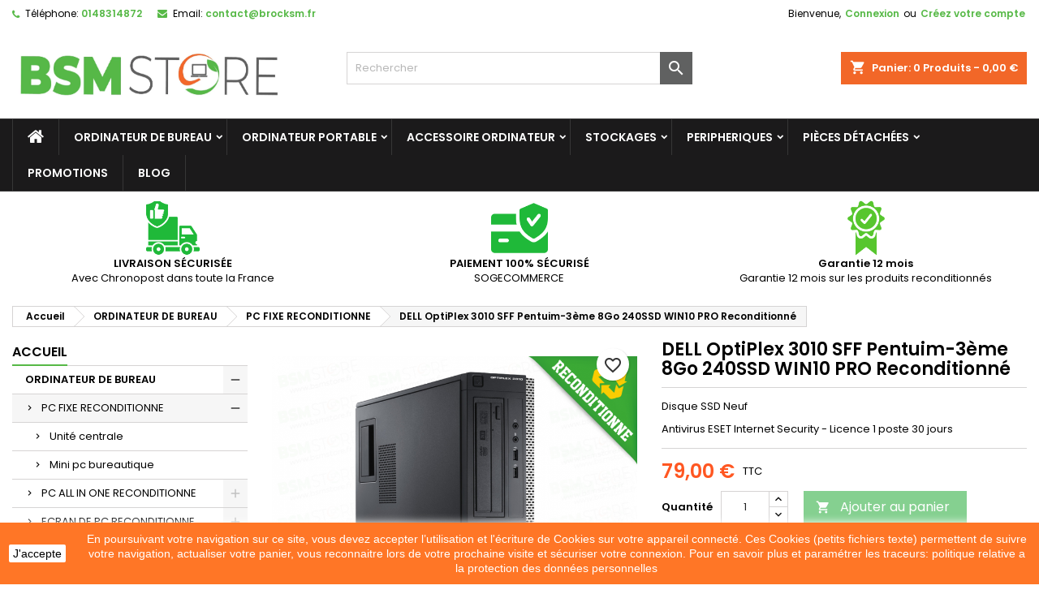

--- FILE ---
content_type: text/html; charset=utf-8
request_url: https://bsmstore.fr/pc-fixe-reconditionne/299-dell-optiplex-3010-pentuim-3eme-8go-240ssd-win10-pro-reconditionne.html
body_size: 40166
content:
<!-- begin catalog/product.tpl -->
<!doctype html> <html lang="fr">    <head>               <meta charset="utf-8">     <meta http-equiv="x-ua-compatible" content="ie=edge">      <link rel="canonical" href="https://bsmstore.fr/pc-fixe-reconditionne/299-dell-optiplex-3010-pentuim-3eme-8go-240ssd-win10-pro-reconditionne.html">    <title>DELL OptiPlex 3010 SFF Pentuim-3ème 8Go 240SSD WIN10 PRO Reconditionné</title>              <meta name="description" content="Disque SSD Neuf  Antivirus ESET Internet Security - Licence 1 poste 30 jours ">   <meta name="keywords" content="">         <link rel="canonical" href="https://bsmstore.fr/pc-fixe-reconditionne/299-dell-optiplex-3010-pentuim-3eme-8go-240ssd-win10-pro-reconditionne.html">                      <meta name="viewport" content="width=device-width, initial-scale=1">      <link rel="icon" type="image/vnd.microsoft.icon" href="https://bsmstore.fr/img/favicon.ico?1706281789">   <link rel="shortcut icon" type="image/x-icon" href="https://bsmstore.fr/img/favicon.ico?1706281789">       <link rel="font" as="font" type="font/woff2" crossorigin href ="https://bsmstore.fr/themes/AngarTheme/assets/css/fonts/material_icons.woff2"/> <link rel="font" as="font" type="font/woff2" crossorigin href ="https://bsmstore.fr/themes/AngarTheme/assets/css/fonts/fontawesome-webfont.woff2?v=4.7.0"/>    <link rel="stylesheet" as="style" href="https://bsmstore.fr/themes/AngarTheme/assets/cache/theme-19162f219.css" media="all" />     <link rel="stylesheet" href="https://bsmstore.fr/themes/AngarTheme/assets/cache/theme-19162f219.css" type="text/css" media="all">   <link rel="stylesheet" as="style" href="https://fonts.googleapis.com/css?family=Poppins:400,600&amp;subset=latin,latin-ext&display=block" type="text/css" media="all" />         <script type="text/javascript">
        var Chronopost = {"ajax_endpoint":"https:\/\/bsmstore.fr\/module\/chronopost\/ajax?ajax=1"};
        var blockwishlistController = "https:\/\/bsmstore.fr\/module\/blockwishlist\/action";
        var prestashop = {"cart":{"products":[],"totals":{"total":{"type":"total","label":"Total","amount":0,"value":"0,00\u00a0\u20ac"},"total_including_tax":{"type":"total","label":"Total TTC","amount":0,"value":"0,00\u00a0\u20ac"},"total_excluding_tax":{"type":"total","label":"Total HT :","amount":0,"value":"0,00\u00a0\u20ac"}},"subtotals":{"products":{"type":"products","label":"Sous-total","amount":0,"value":"0,00\u00a0\u20ac"},"discounts":null,"shipping":{"type":"shipping","label":"Livraison","amount":0,"value":""},"tax":null},"products_count":0,"summary_string":"0 articles","vouchers":{"allowed":1,"added":[]},"discounts":[{"id_cart_rule":"847","id_customer":"0","date_from":"2025-11-28 15:00:00","date_to":"2025-12-06 15:00:00","description":"","quantity":"1","quantity_per_user":"1","priority":"1","partial_use":"1","code":"BLK-18","minimum_amount":"0.000000","minimum_amount_tax":"0","minimum_amount_currency":"1","minimum_amount_shipping":"0","country_restriction":"0","carrier_restriction":"0","group_restriction":"0","cart_rule_restriction":"0","product_restriction":"1","shop_restriction":"0","free_shipping":"0","reduction_percent":"18.00","reduction_amount":"0.000000","reduction_tax":"0","reduction_currency":"1","reduction_product":"-2","reduction_exclude_special":"0","gift_product":"0","gift_product_attribute":"0","highlight":"1","active":"1","date_add":"2025-11-28 15:12:07","date_upd":"2025-11-28 15:12:07","id_lang":"1","name":"Black friday 2","quantity_for_user":1},{"id_cart_rule":"846","id_customer":"0","date_from":"2025-11-28 15:00:00","date_to":"2025-12-28 15:00:00","description":"","quantity":"1","quantity_per_user":"1","priority":"1","partial_use":"1","code":"BLK-15","minimum_amount":"0.000000","minimum_amount_tax":"0","minimum_amount_currency":"1","minimum_amount_shipping":"0","country_restriction":"0","carrier_restriction":"0","group_restriction":"0","cart_rule_restriction":"0","product_restriction":"1","shop_restriction":"0","free_shipping":"0","reduction_percent":"15.00","reduction_amount":"0.000000","reduction_tax":"0","reduction_currency":"1","reduction_product":"-2","reduction_exclude_special":"0","gift_product":"0","gift_product_attribute":"0","highlight":"1","active":"1","date_add":"2025-11-28 15:08:55","date_upd":"2025-11-28 15:08:55","id_lang":"1","name":"Black friday","quantity_for_user":1}],"minimalPurchase":0,"minimalPurchaseRequired":""},"currency":{"id":1,"name":"Euro","iso_code":"EUR","iso_code_num":"978","sign":"\u20ac"},"customer":{"lastname":null,"firstname":null,"email":null,"birthday":null,"newsletter":null,"newsletter_date_add":null,"optin":null,"website":null,"company":null,"siret":null,"ape":null,"is_logged":false,"gender":{"type":null,"name":null},"addresses":[]},"language":{"name":"Fran\u00e7ais (French)","iso_code":"fr","locale":"fr-FR","language_code":"fr","is_rtl":"0","date_format_lite":"d\/m\/Y","date_format_full":"d\/m\/Y H:i:s","id":1},"page":{"title":"","canonical":"https:\/\/bsmstore.fr\/pc-fixe-reconditionne\/299-dell-optiplex-3010-pentuim-3eme-8go-240ssd-win10-pro-reconditionne.html","meta":{"title":"DELL OptiPlex 3010 SFF Pentuim-3\u00e8me 8Go 240SSD WIN10 PRO Reconditionn\u00e9","description":"Disque SSD Neuf\u00a0\nAntivirus ESET Internet Security - Licence 1 poste 30 jours\u00a0","keywords":"","robots":"index"},"page_name":"product","body_classes":{"lang-fr":true,"lang-rtl":false,"country-FR":true,"currency-EUR":true,"layout-left-column":true,"page-product":true,"tax-display-enabled":true,"product-id-299":true,"product-DELL OptiPlex 3010 SFF Pentuim-3\u00e8me 8Go 240SSD WIN10 PRO Reconditionn\u00e9":true,"product-id-category-30":true,"product-id-manufacturer-3":true,"product-id-supplier-0":true,"product-available-for-order":true},"admin_notifications":[]},"shop":{"name":"BSMSTORE","logo":"https:\/\/bsmstore.fr\/img\/logo-1706281789.jpg","stores_icon":"https:\/\/bsmstore.fr\/img\/logo_stores.png","favicon":"https:\/\/bsmstore.fr\/img\/favicon.ico"},"urls":{"base_url":"https:\/\/bsmstore.fr\/","current_url":"https:\/\/bsmstore.fr\/pc-fixe-reconditionne\/299-dell-optiplex-3010-pentuim-3eme-8go-240ssd-win10-pro-reconditionne.html","shop_domain_url":"https:\/\/bsmstore.fr","img_ps_url":"https:\/\/bsmstore.fr\/img\/","img_cat_url":"https:\/\/bsmstore.fr\/img\/c\/","img_lang_url":"https:\/\/bsmstore.fr\/img\/l\/","img_prod_url":"https:\/\/bsmstore.fr\/img\/p\/","img_manu_url":"https:\/\/bsmstore.fr\/img\/m\/","img_sup_url":"https:\/\/bsmstore.fr\/img\/su\/","img_ship_url":"https:\/\/bsmstore.fr\/img\/s\/","img_store_url":"https:\/\/bsmstore.fr\/img\/st\/","img_col_url":"https:\/\/bsmstore.fr\/img\/co\/","img_url":"https:\/\/bsmstore.fr\/themes\/AngarTheme\/assets\/img\/","css_url":"https:\/\/bsmstore.fr\/themes\/AngarTheme\/assets\/css\/","js_url":"https:\/\/bsmstore.fr\/themes\/AngarTheme\/assets\/js\/","pic_url":"https:\/\/bsmstore.fr\/upload\/","pages":{"address":"https:\/\/bsmstore.fr\/adresse","addresses":"https:\/\/bsmstore.fr\/adresses","authentication":"https:\/\/bsmstore.fr\/connexion","cart":"https:\/\/bsmstore.fr\/panier","category":"https:\/\/bsmstore.fr\/index.php?controller=category","cms":"https:\/\/bsmstore.fr\/index.php?controller=cms","contact":"https:\/\/bsmstore.fr\/nous-contacter","discount":"https:\/\/bsmstore.fr\/reduction","guest_tracking":"https:\/\/bsmstore.fr\/suivi-commande-invite","history":"https:\/\/bsmstore.fr\/historique-commandes","identity":"https:\/\/bsmstore.fr\/identite","index":"https:\/\/bsmstore.fr\/","my_account":"https:\/\/bsmstore.fr\/mon-compte","order_confirmation":"https:\/\/bsmstore.fr\/confirmation-commande","order_detail":"https:\/\/bsmstore.fr\/index.php?controller=order-detail","order_follow":"https:\/\/bsmstore.fr\/suivi-commande","order":"https:\/\/bsmstore.fr\/commande","order_return":"https:\/\/bsmstore.fr\/index.php?controller=order-return","order_slip":"https:\/\/bsmstore.fr\/avoirs","pagenotfound":"https:\/\/bsmstore.fr\/page-introuvable","password":"https:\/\/bsmstore.fr\/recuperation-mot-de-passe","pdf_invoice":"https:\/\/bsmstore.fr\/index.php?controller=pdf-invoice","pdf_order_return":"https:\/\/bsmstore.fr\/index.php?controller=pdf-order-return","pdf_order_slip":"https:\/\/bsmstore.fr\/index.php?controller=pdf-order-slip","prices_drop":"https:\/\/bsmstore.fr\/promotions","product":"https:\/\/bsmstore.fr\/index.php?controller=product","search":"https:\/\/bsmstore.fr\/recherche","sitemap":"https:\/\/bsmstore.fr\/plan du site","stores":"https:\/\/bsmstore.fr\/magasins","supplier":"https:\/\/bsmstore.fr\/fournisseur","register":"https:\/\/bsmstore.fr\/connexion?create_account=1","order_login":"https:\/\/bsmstore.fr\/commande?login=1"},"alternative_langs":[],"theme_assets":"\/themes\/AngarTheme\/assets\/","actions":{"logout":"https:\/\/bsmstore.fr\/?mylogout="},"no_picture_image":{"bySize":{"small_default":{"url":"https:\/\/bsmstore.fr\/img\/p\/fr-default-small_default.jpg","width":98,"height":98},"cart_default":{"url":"https:\/\/bsmstore.fr\/img\/p\/fr-default-cart_default.jpg","width":125,"height":125},"home_default":{"url":"https:\/\/bsmstore.fr\/img\/p\/fr-default-home_default.jpg","width":259,"height":259},"medium_default":{"url":"https:\/\/bsmstore.fr\/img\/p\/fr-default-medium_default.jpg","width":452,"height":452},"large_default":{"url":"https:\/\/bsmstore.fr\/img\/p\/fr-default-large_default.jpg","width":800,"height":800}},"small":{"url":"https:\/\/bsmstore.fr\/img\/p\/fr-default-small_default.jpg","width":98,"height":98},"medium":{"url":"https:\/\/bsmstore.fr\/img\/p\/fr-default-home_default.jpg","width":259,"height":259},"large":{"url":"https:\/\/bsmstore.fr\/img\/p\/fr-default-large_default.jpg","width":800,"height":800},"legend":""}},"configuration":{"display_taxes_label":true,"display_prices_tax_incl":true,"is_catalog":false,"show_prices":true,"opt_in":{"partner":true},"quantity_discount":{"type":"discount","label":"Remise sur prix unitaire"},"voucher_enabled":1,"return_enabled":1},"field_required":[],"breadcrumb":{"links":[{"title":"Accueil","url":"https:\/\/bsmstore.fr\/"},{"title":"ORDINATEUR DE BUREAU","url":"https:\/\/bsmstore.fr\/13-ordinateur-de-bureau-reconditionne"},{"title":"PC FIXE RECONDITIONNE","url":"https:\/\/bsmstore.fr\/30-pc-fixe-reconditionne"},{"title":"DELL OptiPlex 3010 SFF Pentuim-3\u00e8me 8Go 240SSD WIN10 PRO Reconditionn\u00e9","url":"https:\/\/bsmstore.fr\/pc-fixe-reconditionne\/299-dell-optiplex-3010-pentuim-3eme-8go-240ssd-win10-pro-reconditionne.html"}],"count":4},"link":{"protocol_link":"https:\/\/","protocol_content":"https:\/\/"},"time":1764454092,"static_token":"884bb4bf58642909ff1b36ff6c0d0d19","token":"8f48d06a2533d30e2f39a98bd91c40a5","debug":true};
        var prestashopFacebookAjaxController = "https:\/\/bsmstore.fr\/module\/ps_facebook\/Ajax";
        var productsAlreadyTagged = [];
        var psemailsubscription_subscription = "https:\/\/bsmstore.fr\/module\/ps_emailsubscription\/subscription";
        var psr_icon_color = "#000000";
        var removeFromWishlistUrl = "https:\/\/bsmstore.fr\/module\/blockwishlist\/action?action=deleteProductFromWishlist";
        var wishlistAddProductToCartUrl = "https:\/\/bsmstore.fr\/module\/blockwishlist\/action?action=addProductToCart";
        var wishlistUrl = "https:\/\/bsmstore.fr\/module\/blockwishlist\/view";
      </script>       <!-- Meta Pixel Code -->   <script>
  !function(f,b,e,v,n,t,s)
  {if(f.fbq)return;n=f.fbq=function(){n.callMethod?
  n.callMethod.apply(n,arguments):n.queue.push(arguments)};
  if(!f._fbq)f._fbq=n;n.push=n;n.loaded=!0;n.version='2.0';
  n.queue=[];t=b.createElement(e);t.async=!0;
  t.src=v;s=b.getElementsByTagName(e)[0];
  s.parentNode.insertBefore(t,s)}(window, document,'script',
  'https://connect.facebook.net/en_US/fbevents.js');
  fbq('init', '474745784529268');
  fbq('track', 'PageView');
  </script>   <noscript><img height="1" width="1" style="display:none"   src="/modules/ultimateimagetool/views/img/blank.png" class="uitlazyload" data-original="https://www.facebook.com/tr?id=474745784529268&ev=PageView&noscript=1"   /></noscript>   <!-- End Meta Pixel Code -->          <!-- begin modules/ps_googleanalytics/views/templates/hook/ps_googleanalytics.tpl --> <script async src="https://www.googletagmanager.com/gtag/js?id=G-77RPY7CVLC"></script> <script>
  window.dataLayer = window.dataLayer || [];
  function gtag(){dataLayer.push(arguments);}
  gtag('js', new Date());
  gtag(
    'config',
    'G-77RPY7CVLC',
    {
      'debug_mode':false
      , 'anonymize_ip': true                }
  );
</script>   <!-- end modules/ps_googleanalytics/views/templates/hook/ps_googleanalytics.tpl -->  <!-- begin module:paypal/views/templates/front/prefetch.tpl --> <!-- begin /home/bsmstorexf/www/modules/paypal/views/templates/front/prefetch.tpl -->  <!-- end /home/bsmstorexf/www/modules/paypal/views/templates/front/prefetch.tpl --> <!-- end module:paypal/views/templates/front/prefetch.tpl -->  <!-- begin /home/bsmstorexf/www/modules/trustpilot/views/templates/hook/head.tpl --> <script type="text/javascript" data-keepinline="true">
    var trustpilot_script_url = 'https://invitejs.trustpilot.com/tp.min.js';
    var trustpilot_key = '84sz3y1DbOn3vGxv';
    var trustpilot_widget_script_url = '//widget.trustpilot.com/bootstrap/v5/tp.widget.bootstrap.min.js';
    var trustpilot_integration_app_url = 'https://ecommscript-integrationapp.trustpilot.com';
    var trustpilot_preview_css_url = '//ecommplugins-scripts.trustpilot.com/v2.1/css/preview.min.css';
    var trustpilot_preview_script_url = '//ecommplugins-scripts.trustpilot.com/v2.1/js/preview.min.js';
    var trustpilot_ajax_url = 'https://bsmstore.fr/module/trustpilot/trustpilotajax';
    var user_id = '0';
    var trustpilot_trustbox_settings = {"trustboxes":[{"enabled":"enabled","snippet":"[base64]","customizations":"[base64]","defaults":"[base64]","page":"product","position":"before","corner":"top: #{Y}px; left: #{X}px;","paddingx":"0","paddingy":"0","zindex":"1000","clear":"both","xpaths":"[base64]","sku":"TRUSTPILOT_SKU_VALUE_299,OptiPlex 3010 Pentuim-3\u00e8me","name":"DELL OptiPlex 3010 SFF Pentuim-3\u00e8me 8Go 240SSD WIN10 PRO Reconditionn\u00e9","widgetName":"Review Collector","repeatable":false,"uuid":"0ae8b369-729b-2882-5e4f-f7c8ab206de3","error":null,"repeatXpath":{"xpathById":{"prefix":"","suffix":""},"xpathFromRoot":{"prefix":"","suffix":""}},"width":"100%","height":"52px","locale":"fr-FR"}],"activeTrustbox":0,"pageUrls":{"landing":"https:\/\/bsmstore.fr\/Accueil","category":"https:\/\/bsmstore.fr\/13-ordinateur-de-bureau-reconditionne","product":"https:\/\/bsmstore.fr\/ordinateur-portable-reconditionne\/22-pc-portable-dell-latitude-5480-i5-6300u-8go-256ssd-14-webcam-win10pro-reconditionne.html"}};
</script> <script type="text/javascript" src="/modules/trustpilot/views/js/tp_register.min.js"></script> <script type="text/javascript" src="/modules/trustpilot/views/js/tp_trustbox.min.js"></script> <script type="text/javascript" src="/modules/trustpilot/views/js/tp_preview.min.js"></script> <!-- end /home/bsmstorexf/www/modules/trustpilot/views/templates/hook/head.tpl --> <meta name="google-site-verification" content="ITehLLtYj6coW8CJ8aNAe5Wl4FQvPlWWbIpWJKWVMe0" /><!-- Google tag (gtag.js) --> <script async src="https://www.googletagmanager.com/gtag/js?id=AW-11000297366"></script> <script>
  window.dataLayer = window.dataLayer || [];
  function gtag(){dataLayer.push(arguments);}
  gtag('js', new Date());

  gtag('config', 'AW-11000297366');
</script>  <!-- begin modules/angarthemeconfigurator/views/templates/front/csstpl.tpl --> <style type="text/css"> body { background-color: #ffffff; font-family: "Poppins", Arial, Helvetica, sans-serif; }  .products .product-miniature .product-title { height: 33px; }  .products .product-miniature .product-title a { font-size: 13px; line-height: 17px; }  #content-wrapper .products .product-miniature .product-desc { height: 70px; }  @media (min-width: 991px) { #home_categories ul li .cat-container { min-height: 62px; } }  @media (min-width: 768px) { #_desktop_logo { padding-top: 12px; padding-bottom: 0px; } }  nav.header-nav { background: #ffffff; }  nav.header-nav, .header_sep2 #contact-link span.shop-phone, .header_sep2 #contact-link span.shop-phone.shop-tel, .header_sep2 #contact-link span.shop-phone:last-child, .header_sep2 .lang_currency_top, .header_sep2 .lang_currency_top:last-child, .header_sep2 #_desktop_currency_selector, .header_sep2 #_desktop_language_selector, .header_sep2 #_desktop_user_info { border-color: #d6d4d4; }  #contact-link, #contact-link a, .lang_currency_top span.lang_currency_text, .lang_currency_top .dropdown i.expand-more, nav.header-nav .user-info span, nav.header-nav .user-info a.logout, #languages-block-top div.current, nav.header-nav a{ color: #000000; }  #contact-link span.shop-phone strong, #contact-link span.shop-phone strong a, .lang_currency_top span.expand-more, nav.header-nav .user-info a.account { color: #57b947; }  #contact-link span.shop-phone i { color: #57b947; }  .header-top { background: #ffffff; }  div#search_widget form button[type=submit] { background: #606161; color: #ffffff; }  div#search_widget form button[type=submit]:hover { background: #f26728; color: #ffffff; }   #header div#_desktop_cart .blockcart .header { background: #f26728; }  #header div#_desktop_cart .blockcart .header a.cart_link { color: #ffffff; }   #homepage-slider .bx-wrapper .bx-pager.bx-default-pager a:hover, #homepage-slider .bx-wrapper .bx-pager.bx-default-pager a.active{ background: #57b947; }  div#rwd_menu { background: #1b1a1b; }  div#rwd_menu, div#rwd_menu a { color: #ffffff; }  div#rwd_menu, div#rwd_menu .rwd_menu_item, div#rwd_menu .rwd_menu_item:first-child { border-color: #363636; }  div#rwd_menu .rwd_menu_item:hover, div#rwd_menu .rwd_menu_item:focus, div#rwd_menu .rwd_menu_item a:hover, div#rwd_menu .rwd_menu_item a:focus { color: #ffffff; background: #57b947; }  #mobile_top_menu_wrapper2 .top-menu li a:hover, .rwd_menu_open ul.user_info li a:hover { background: #606161; color: #ffffff; }  #_desktop_top_menu{ background: #1b1a1b; }  #_desktop_top_menu, #_desktop_top_menu > ul > li, .menu_sep1 #_desktop_top_menu > ul > li, .menu_sep1 #_desktop_top_menu > ul > li:last-child, .menu_sep2 #_desktop_top_menu, .menu_sep2 #_desktop_top_menu > ul > li, .menu_sep2 #_desktop_top_menu > ul > li:last-child, .menu_sep3 #_desktop_top_menu, .menu_sep4 #_desktop_top_menu, .menu_sep5 #_desktop_top_menu, .menu_sep6 #_desktop_top_menu { border-color: #363636; }  #_desktop_top_menu > ul > li > a { color: #ffffff; }  #_desktop_top_menu > ul > li:hover > a { color: #ffffff; background: #57b947; }  .submenu1 #_desktop_top_menu .popover.sub-menu ul.top-menu li a:hover, .submenu3 #_desktop_top_menu .popover.sub-menu ul.top-menu li a:hover, .live_edit_0.submenu1 #_desktop_top_menu .popover.sub-menu ul.top-menu li:hover > a, .live_edit_0.submenu3 #_desktop_top_menu .popover.sub-menu ul.top-menu li:hover > a { background: #606161; color: #ffffff; }   #home_categories .homecat_title span { border-color: #606161; }  #home_categories ul li .homecat_name span { background: #606161; }  #home_categories ul li a.view_more { background: #606161; color: #ffffff; border-color: #606161; }  #home_categories ul li a.view_more:hover { background: #f26728; color: #ffffff; border-color: #f26728; }  .columns .text-uppercase a, .columns .text-uppercase span, .columns div#_desktop_cart .cart_index_title a, #home_man_product .catprod_title a span { border-color: #57b947; }  #index .tabs ul.nav-tabs li.nav-item a.active, #index .tabs ul.nav-tabs li.nav-item a:hover, .index_title a, .index_title span { border-color: #606161; }  a.product-flags-plist span.product-flag.new, #home_cat_product a.product-flags-plist span.product-flag.new, #product #content .product-flags li, #product #content .product-flags .product-flag.new { background: #43b754; }  .products .product-miniature .product-title a, #home_cat_product ul li .right-block .name_block a { color: #000000; }  .products .product-miniature span.price, #home_cat_product ul li .product-price-and-shipping .price, .ui-widget .search_right span.search_price, body#view #main .wishlist-product-price { color: #ff1f1f; }  .button-container .add-to-cart:hover, #subcart .cart-buttons .viewcart:hover, body#view ul li.wishlist-products-item .wishlist-product-bottom .btn-primary:hover { background: #606161; color: #ffffff; border-color: #606161; }  .button-container .add-to-cart, .button-container .add-to-cart:disabled, #subcart .cart-buttons .viewcart, body#view ul li.wishlist-products-item .wishlist-product-bottom .btn-primary { background: #43b754; color: #ffffff; border-color: #43b754; }  #home_cat_product .catprod_title span { border-color: #57b947; }  #home_man .man_title span { border-color: #606161; }  div#angarinfo_block .icon_cms { color: #57b947; }  .footer-container { background: #1b1a1b; }  .footer-container, .footer-container .h3, .footer-container .links .title, .row.social_footer { border-color: #606161; }  .footer-container .h3 span, .footer-container .h3 a, .footer-container .links .title span.h3, .footer-container .links .title a.h3 { border-color: #57b947; }  .footer-container, .footer-container .h3, .footer-container .links .title .h3, .footer-container a, .footer-container li a, .footer-container .links ul>li a { color: #ffffff; }  .block_newsletter .btn-newsletter { background: #57b947; color: #ffffff; }  .block_newsletter .btn-newsletter:hover { background: #606161; color: #ffffff; }  .footer-container .bottom-footer { background: #606161; border-color: #606161; color: #ffffff; }  .product-prices .current-price span.price { color: #ff5722; }  .product-add-to-cart button.btn.add-to-cart:hover { background: #282828; color: #ffffff; border-color: #282828; }  .product-add-to-cart button.btn.add-to-cart, .product-add-to-cart button.btn.add-to-cart:disabled { background: #43b754; color: #ffffff; border-color: #43b754; }  #product .tabs ul.nav-tabs li.nav-item a.active, #product .tabs ul.nav-tabs li.nav-item a:hover, #product .index_title span, .page-product-heading span, body #product-comments-list-header .comments-nb { border-color: #606161; }  body .btn-primary:hover { background: #3aa04c; color: #ffffff; border-color: #196f28; }  body .btn-primary, body .btn-primary.disabled, body .btn-primary:disabled, body .btn-primary.disabled:hover { background: #43b754; color: #ffffff; border-color: #399a49; }  body .btn-secondary:hover { background: #eeeeee; color: #000000; border-color: #d8d8d8; }  body .btn-secondary, body .btn-secondary.disabled, body .btn-secondary:disabled, body .btn-secondary.disabled:hover { background: #f6f6f6; color: #000000; border-color: #d8d8d8; }  .form-control:focus, .input-group.focus { border-color: #dbdbdb; outline-color: #dbdbdb; }  body .pagination .page-list .current a, body .pagination .page-list a:hover, body .pagination .page-list .current a.disabled, body .pagination .page-list .current a.disabled:hover { color: #1b82d6; }  .page-my-account #content .links a:hover i { color: #1b82d6; }  #scroll_top { background: #f26728; color: #ffffff; }  #scroll_top:hover, #scroll_top:focus { background: #606161; color: #ffffff; }  </style> <!-- end modules/angarthemeconfigurator/views/templates/front/csstpl.tpl -->  <!-- begin modules/myhreflang/views/hreflang.tpl --> <link rel="alternate" href="https://bsmstore.fr/pc-fixe-reconditionne/299-dell-optiplex-3010-pentuim-3eme-8go-240ssd-win10-pro-reconditionne.html"                   hreflang="fr-fr"/>                                     <link rel="canonical" href="https://bsmstore.fr/pc-fixe-reconditionne/299-dell-optiplex-3010-pentuim-3eme-8go-240ssd-win10-pro-reconditionne.html"/>                                     <link rel="alternate" href="https://bsmstore.fr/pc-fixe-reconditionne/299-dell-optiplex-3010-pentuim-3eme-8go-240ssd-win10-pro-reconditionne.html" hreflang="x-default"/> <!-- end modules/myhreflang/views/hreflang.tpl -->            <meta property="og:type" content="product">   <meta property="og:url" content="https://bsmstore.fr/pc-fixe-reconditionne/299-dell-optiplex-3010-pentuim-3eme-8go-240ssd-win10-pro-reconditionne.html">   <meta property="og:title" content="DELL OptiPlex 3010 SFF Pentuim-3ème 8Go 240SSD WIN10 PRO Reconditionné">   <meta property="og:site_name" content="BSMSTORE">   <meta property="og:description" content="Disque SSD Neuf  Antivirus ESET Internet Security - Licence 1 poste 30 jours ">   <meta property="og:image" content="https://bsmstore.fr/555-large_default/dell-optiplex-3010-pentuim-3eme-8go-240ssd-win10-pro-reconditionne.jpg">     <meta property="product:pretax_price:amount" content="65.833332">   <meta property="product:pretax_price:currency" content="EUR">   <meta property="product:price:amount" content="79">   <meta property="product:price:currency" content="EUR">       <meta property="product:weight:value" content="7.560000">   <meta property="product:weight:units" content="kg">    	   </head>    <body id="product" class="lang-fr country-fr currency-eur layout-left-column page-product tax-display-enabled product-id-299 product-dell-optiplex-3010-sff-pentuim-3eme-8go-240ssd-win10-pro-reconditionne product-id-category-30 product-id-manufacturer-3 product-id-supplier-0 product-available-for-order live_edit_0  ps_178 ps_178 	no_bg #ffffff bg_attatchment_fixed bg_position_tl bg_repeat_no bg_size_initial slider_position_top slider_controls_white banners_top2 banners_top_tablets2 banners_top_phones2 banners_bottom1 banners_bottom_tablets0 banners_bottom_phones0 submenu1 pl_1col_qty_2 pl_2col_qty_4 pl_3col_qty_2 pl_1col_qty_bigtablets_4 pl_2col_qty_bigtablets_4 pl_3col_qty_bigtablets_2 pl_1col_qty_tablets_2 pl_1col_qty_phones_2 home_tabs2 pl_border_type2 33 13 17 pl_button_icon_no pl_button_qty2 pl_desc_yes pl_reviews_yes pl_availability_no  hide_reference_yes hide_reassurance_yes product_tabs1    menu_sep2 header_sep0 slider_full_width feat_cat_style2 feat_cat4 feat_cat_bigtablets2 feat_cat_tablets2 feat_cat_phones0 all_products_yes pl_colors_yes newsletter_info_yes stickycart_yes stickymenu_yes homeicon_no pl_man_no product_hide_man_yes  pl_ref_no  mainfont_Poppins bg_white standard_carusele not_logged">                        <main>                              <header id="header">                       <!-- Messenger Plugin de discussion Code -->     <div id="fb-root"></div>            <!-- Your SDK code -->     <script>
      window.fbAsyncInit = function() {
        FB.init({
          xfbml            : true,
          version          : 'v15.0'
        });
      };

      (function(d, s, id) {
        var js, fjs = d.getElementsByTagName(s)[0];
        if (d.getElementById(id)) return;
        js = d.createElement(s); js.id = id;
        js.src = 'https://connect.facebook.net/fr_FR/sdk/xfbml.customerchat.js';
        fjs.parentNode.insertBefore(js, fjs);
      }(document, 'script', 'facebook-jssdk'));
    </script> <!-- Your Plugin de discussion code -->     <div id="fb-customer-chat" class="fb-customerchat" attribution=setup_tool page_id="168952160256460">     </div>     <div class="header-banner">      <!-- begin modules/angarbanners/views/templates/hook/hook.tpl -->  <!-- end modules/angarbanners/views/templates/hook/hook.tpl -->  <!-- begin modules/everblock/views/templates/hook/everblock.tpl --> <!-- Module Ever Block --> <!-- /Module Ever Block --> <!-- end modules/everblock/views/templates/hook/everblock.tpl -->    </div>      <nav class="header-nav">     <div class="container">       <div class="row">           <div class="col-md-12 col-xs-12">              <!-- begin modules/angarcontact/views/templates/front/nav.tpl --> <div id="_desktop_contact_link">   <div id="contact-link">  			<span class="shop-phone contact_link"> 			<a href="https://bsmstore.fr/nous-contacter">Contact</a> 		</span> 	 			<span class="shop-phone shop-tel"> 			<i class="fa fa-phone"></i> 			<span class="shop-phone_text">Téléphone:</span> 			<strong><a href="tel:0148314872">0148314872</a></strong> 		</span> 	 			<span class="shop-phone shop-email"> 			<i class="fa fa-envelope"></i> 			<span class="shop-phone_text">Email:</span> 			<strong><a href="&#109;&#97;&#105;&#108;&#116;&#111;&#58;%63%6f%6e%74%61%63%74@%62%72%6f%63%6b%73%6d.%66%72" >&#x63;&#x6f;&#x6e;&#x74;&#x61;&#x63;&#x74;&#x40;&#x62;&#x72;&#x6f;&#x63;&#x6b;&#x73;&#x6d;&#x2e;&#x66;&#x72;</a></strong> 		</span> 	    </div> </div> <!-- end modules/angarcontact/views/templates/front/nav.tpl -->                <!-- begin module:ps_customersignin/ps_customersignin.tpl --> <!-- begin /home/bsmstorexf/www/themes/AngarTheme/modules/ps_customersignin/ps_customersignin.tpl --><div id="_desktop_user_info">   <div class="user-info">   	<ul class="user_info hidden-md-up">  		 			<li><a href="https://bsmstore.fr/mon-compte" title="Identifiez-vous" rel="nofollow">Connexion</a></li> 			<li><a href="https://bsmstore.fr/connexion?create_account=1" title="Identifiez-vous" rel="nofollow">Créez votre compte</a></li>  		 	</ul>   	<div class="hidden-sm-down"> 		<span class="welcome">Bienvenue,</span> 					<a class="account" href="https://bsmstore.fr/mon-compte" title="Identifiez-vous" rel="nofollow">Connexion</a>  			<span class="or">ou</span>  			<a class="account" href="https://bsmstore.fr/connexion?create_account=1" title="Identifiez-vous" rel="nofollow">Créez votre compte</a> 			</div>     </div> </div><!-- end /home/bsmstorexf/www/themes/AngarTheme/modules/ps_customersignin/ps_customersignin.tpl --> <!-- end module:ps_customersignin/ps_customersignin.tpl -->            </div>       </div>     </div>   </nav>      <div class="header-top">     <div class="container"> 	  <div class="row">         <div class="col-md-4 hidden-sm-down2" id="_desktop_logo">                             <a href="https://bsmstore.fr/">                   <img class="logo img-responsive" src="https://bsmstore.fr/img/logo-1706281789.webp" alt="BSMSTORE">                 </a>                     </div> 		 <!-- begin module:ps_shoppingcart/ps_shoppingcart.tpl --> <!-- begin /home/bsmstorexf/www/themes/AngarTheme/modules/ps_shoppingcart/ps_shoppingcart.tpl -->  <div id="_desktop_cart">  	<div class="cart_top">  		<div class="blockcart cart-preview inactive" data-refresh-url="//bsmstore.fr/module/ps_shoppingcart/ajax"> 			<div class="header"> 			 				<div class="cart_index_title"> 					<a class="cart_link" rel="nofollow" href="//bsmstore.fr/panier?action=show"> 						<i class="material-icons shopping-cart">shopping_cart</i> 						<span class="hidden-sm-down cart_title">Panier:</span> 						<span class="cart-products-count"> 							0<span> Produits - 0,00 €</span> 						</span> 					</a> 				</div>   				<div id="subcart">  					<ul class="cart_products">  											<li>Il n'y a plus d'articles dans votre panier</li> 					 										</ul>  					<ul class="cart-subtotals">  				 						<li> 							<span class="text">Livraison</span> 							<span class="value"></span> 							<span class="clearfix"></span> 						</li>  						<li> 							<span class="text">Total</span> 							<span class="value">0,00 €</span> 							<span class="clearfix"></span> 						</li>  					</ul>  					<div class="cart-buttons"> 						<a class="btn btn-primary viewcart" href="//bsmstore.fr/panier?action=show">Commander <i class="material-icons">&#xE315;</i></a> 											</div>  				</div>  			</div> 		</div>  	</div>  </div>  <!-- end /home/bsmstorexf/www/themes/AngarTheme/modules/ps_shoppingcart/ps_shoppingcart.tpl --> <!-- end module:ps_shoppingcart/ps_shoppingcart.tpl -->  <!-- begin module:ps_searchbar/ps_searchbar.tpl --> <!-- begin /home/bsmstorexf/www/themes/AngarTheme/modules/ps_searchbar/ps_searchbar.tpl -->  <!-- Block search module TOP --> <div id="_desktop_search_widget" class="col-lg-4 col-md-4 col-sm-12 search-widget hidden-sm-down"> 	<div id="search_widget" data-search-controller-url="//bsmstore.fr/recherche"> 		<form method="get" action="//bsmstore.fr/recherche"> 			<input type="hidden" name="controller" value="search"> 			<input type="text" name="s" value="" placeholder="Rechercher" aria-label="Rechercher"> 			<button type="submit"> 				<i class="material-icons search">&#xE8B6;</i> 				<span class="hidden-xl-down">Rechercher</span> 			</button> 		</form> 	</div> </div> <!-- /Block search module TOP --> <!-- end /home/bsmstorexf/www/themes/AngarTheme/modules/ps_searchbar/ps_searchbar.tpl --> <!-- end module:ps_searchbar/ps_searchbar.tpl -->  <!-- begin modules/everblock/views/templates/hook/everblock.tpl --> <!-- Module Ever Block --> <!-- /Module Ever Block --> <!-- end modules/everblock/views/templates/hook/everblock.tpl -->  		<div class="clearfix"></div> 	  </div>     </div>  	<div id="rwd_menu" class="hidden-md-up"> 		<div class="container"> 			<div id="menu-icon2" class="rwd_menu_item"><i class="material-icons d-inline">&#xE5D2;</i></div> 			<div id="search-icon" class="rwd_menu_item"><i class="material-icons search">&#xE8B6;</i></div> 			<div id="user-icon" class="rwd_menu_item"><i class="material-icons logged">&#xE7FF;</i></div> 			<div id="_mobile_cart" class="rwd_menu_item"></div> 		</div> 		<div class="clearfix"></div> 	</div>  	<div class="container"> 		<div id="mobile_top_menu_wrapper2" class="rwd_menu_open hidden-md-up" style="display:none;"> 			<div class="js-top-menu mobile" id="_mobile_top_menu"></div> 		</div>  		<div id="mobile_search_wrapper" class="rwd_menu_open hidden-md-up" style="display:none;"> 			<div id="_mobile_search_widget"></div> 		</div>  		<div id="mobile_user_wrapper" class="rwd_menu_open hidden-md-up" style="display:none;"> 			<div id="_mobile_user_info"></div> 		</div> 	</div>   </div>    <!-- begin module:ps_mainmenu/ps_mainmenu.tpl --> <!-- begin /home/bsmstorexf/www/themes/AngarTheme/modules/ps_mainmenu/ps_mainmenu.tpl -->   <div class="menu js-top-menu position-static hidden-sm-down" id="_desktop_top_menu">             <ul class="top-menu container" id="top-menu" data-depth="0">  					<li class="home_icon"><a href="https://bsmstore.fr/"><i class="icon-home"></i><span>Accueil</span></a></li> 		 	     							<li class="category" id="category-13"> 								  <a 					class="dropdown-item sf-with-ul" 					href="https://bsmstore.fr/13-ordinateur-de-bureau-reconditionne" data-depth="0" 									  > 										  					  					  <span class="float-xs-right hidden-md-up"> 						<span data-target="#top_sub_menu_27543" data-toggle="collapse" class="navbar-toggler collapse-icons"> 						  <i class="material-icons add">&#xE313;</i> 						  <i class="material-icons remove">&#xE316;</i> 						</span> 					  </span> 										ORDINATEUR DE BUREAU 				  </a> 				  				  <div  class="popover sub-menu js-sub-menu collapse" id="top_sub_menu_27543"> 					        <ul class="top-menu container"  data-depth="1">  		 	     							<li class="category" id="category-30"> 								  <a 					class="dropdown-item dropdown-submenu sf-with-ul" 					href="https://bsmstore.fr/30-pc-fixe-reconditionne" data-depth="1" 									  > 										  					  					  <span class="float-xs-right hidden-md-up"> 						<span data-target="#top_sub_menu_55179" data-toggle="collapse" class="navbar-toggler collapse-icons"> 						  <i class="material-icons add">&#xE313;</i> 						  <i class="material-icons remove">&#xE316;</i> 						</span> 					  </span> 										PC FIXE RECONDITIONNE 				  </a> 				  				  <div  class="collapse" id="top_sub_menu_55179"> 					        <ul class="top-menu container"  data-depth="2">  		 	     							<li class="category" id="category-56"> 								  <a 					class="dropdown-item" 					href="https://bsmstore.fr/56-unite-centrale-" data-depth="2" 									  > 										Unité centrale 				  </a> 				  				</li> 							<li class="category" id="category-59"> 								  <a 					class="dropdown-item" 					href="https://bsmstore.fr/59-mini-pc-bureautique" data-depth="2" 									  > 										Mini pc bureautique 				  </a> 				  				</li> 			 		       </ul>   									  </div> 				  				</li> 							<li class="category" id="category-35"> 								  <a 					class="dropdown-item dropdown-submenu sf-with-ul" 					href="https://bsmstore.fr/35-pc-all-in-one-reconditionne" data-depth="1" 									  > 										  					  					  <span class="float-xs-right hidden-md-up"> 						<span data-target="#top_sub_menu_70371" data-toggle="collapse" class="navbar-toggler collapse-icons"> 						  <i class="material-icons add">&#xE313;</i> 						  <i class="material-icons remove">&#xE316;</i> 						</span> 					  </span> 										PC ALL IN ONE RECONDITIONNE 				  </a> 				  				  <div  class="collapse" id="top_sub_menu_70371"> 					        <ul class="top-menu container"  data-depth="2">  		 	     							<li class="category" id="category-24"> 								  <a 					class="dropdown-item" 					href="https://bsmstore.fr/24-aio-19" data-depth="2" 									  > 										AIO 19&quot; 				  </a> 				  				</li> 							<li class="category" id="category-63"> 								  <a 					class="dropdown-item" 					href="https://bsmstore.fr/63-aio-20" data-depth="2" 									  > 										AIO 20&quot; 				  </a> 				  				</li> 							<li class="category" id="category-22"> 								  <a 					class="dropdown-item" 					href="https://bsmstore.fr/22-aio-21" data-depth="2" 									  > 										AIO 21&quot; 				  </a> 				  				</li> 							<li class="category" id="category-64"> 								  <a 					class="dropdown-item" 					href="https://bsmstore.fr/64-aio-22" data-depth="2" 									  > 										AIO 22&quot; 				  </a> 				  				</li> 							<li class="category" id="category-23"> 								  <a 					class="dropdown-item" 					href="https://bsmstore.fr/23-aio-23" data-depth="2" 									  > 										AIO 23&quot; 				  </a> 				  				</li> 							<li class="category" id="category-65"> 								  <a 					class="dropdown-item" 					href="https://bsmstore.fr/65-aio-24" data-depth="2" 									  > 										AIO 24&quot; 				  </a> 				  				</li> 							<li class="category" id="category-66"> 								  <a 					class="dropdown-item" 					href="https://bsmstore.fr/66-aio-27" data-depth="2" 									  > 										AIO 27&quot; 				  </a> 				  				</li> 			 		       </ul>   									  </div> 				  				</li> 							<li class="category" id="category-32"> 								  <a 					class="dropdown-item dropdown-submenu sf-with-ul" 					href="https://bsmstore.fr/32-ecran-de-pc-reconditionne" data-depth="1" 									  > 										  					  					  <span class="float-xs-right hidden-md-up"> 						<span data-target="#top_sub_menu_26408" data-toggle="collapse" class="navbar-toggler collapse-icons"> 						  <i class="material-icons add">&#xE313;</i> 						  <i class="material-icons remove">&#xE316;</i> 						</span> 					  </span> 										ECRAN DE PC RECONDITIONNE 				  </a> 				  				  <div  class="collapse" id="top_sub_menu_26408"> 					        <ul class="top-menu container"  data-depth="2">  		 	     							<li class="category" id="category-77"> 								  <a 					class="dropdown-item" 					href="https://bsmstore.fr/77-ecran-15" data-depth="2" 									  > 										ECRAN 15&quot; 				  </a> 				  				</li> 							<li class="category" id="category-78"> 								  <a 					class="dropdown-item" 					href="https://bsmstore.fr/78-ecran-17" data-depth="2" 									  > 										ECRAN 17&quot; 				  </a> 				  				</li> 							<li class="category" id="category-26"> 								  <a 					class="dropdown-item" 					href="https://bsmstore.fr/26-ecran-19" data-depth="2" 									  > 										ECRAN 19&quot; 				  </a> 				  				</li> 							<li class="category" id="category-79"> 								  <a 					class="dropdown-item" 					href="https://bsmstore.fr/79-ecran-20" data-depth="2" 									  > 										ECRAN 20&quot; 				  </a> 				  				</li> 							<li class="category" id="category-80"> 								  <a 					class="dropdown-item" 					href="https://bsmstore.fr/80-ecran-21" data-depth="2" 									  > 										ECRAN 21&quot; 				  </a> 				  				</li> 							<li class="category" id="category-81"> 								  <a 					class="dropdown-item" 					href="https://bsmstore.fr/81-ecran-22" data-depth="2" 									  > 										ECRAN 22&quot; 				  </a> 				  				</li> 							<li class="category" id="category-82"> 								  <a 					class="dropdown-item" 					href="https://bsmstore.fr/82-ecran-23" data-depth="2" 									  > 										ECRAN 23&quot; 				  </a> 				  				</li> 							<li class="category" id="category-83"> 								  <a 					class="dropdown-item" 					href="https://bsmstore.fr/83-ecran-24" data-depth="2" 									  > 										ECRAN 24&quot; 				  </a> 				  				</li> 							<li class="category" id="category-84"> 								  <a 					class="dropdown-item" 					href="https://bsmstore.fr/84-ecran-27" data-depth="2" 									  > 										ECRAN 27&quot; 				  </a> 				  				</li> 							<li class="category" id="category-85"> 								  <a 					class="dropdown-item" 					href="https://bsmstore.fr/85-ecran-32" data-depth="2" 									  > 										ECRAN 32&quot; 				  </a> 				  				</li> 			 		       </ul>   									  </div> 				  				</li> 			 		       </ul>   																																	  </div> 				  				</li> 							<li class="category" id="category-33"> 								  <a 					class="dropdown-item sf-with-ul" 					href="https://bsmstore.fr/33-ordinateur-portable-reconditionne" data-depth="0" 									  > 										  					  					  <span class="float-xs-right hidden-md-up"> 						<span data-target="#top_sub_menu_31930" data-toggle="collapse" class="navbar-toggler collapse-icons"> 						  <i class="material-icons add">&#xE313;</i> 						  <i class="material-icons remove">&#xE316;</i> 						</span> 					  </span> 										ORDINATEUR PORTABLE 				  </a> 				  				  <div  class="popover sub-menu js-sub-menu collapse" id="top_sub_menu_31930"> 					        <ul class="top-menu container"  data-depth="1">  		 	     							<li class="category" id="category-17"> 								  <a 					class="dropdown-item dropdown-submenu" 					href="https://bsmstore.fr/17-ordinateur-portable-dell-reconditionne" data-depth="1" 									  > 										Ordinateur portable Dell reconditionné 				  </a> 				  				</li> 							<li class="category" id="category-60"> 								  <a 					class="dropdown-item dropdown-submenu" 					href="https://bsmstore.fr/60-ordinateur-portable-lenovo-reconditionne" data-depth="1" 									  > 										Ordinateur portable lenovo reconditionné 				  </a> 				  				</li> 							<li class="category" id="category-61"> 								  <a 					class="dropdown-item dropdown-submenu" 					href="https://bsmstore.fr/61-ordinateur-portable-hp-reconditionne" data-depth="1" 									  > 										ordinateur portable hp reconditionné 				  </a> 				  				</li> 							<li class="category" id="category-62"> 								  <a 					class="dropdown-item dropdown-submenu" 					href="https://bsmstore.fr/62-ordinateur-portable-toshiba-reconditionne" data-depth="1" 									  > 										Ordinateur portable Toshiba reconditionné 				  </a> 				  				</li> 							<li class="category" id="category-34"> 								  <a 					class="dropdown-item dropdown-submenu sf-with-ul" 					href="https://bsmstore.fr/34-tablette-reconditionne" data-depth="1" 									  > 										  					  					  <span class="float-xs-right hidden-md-up"> 						<span data-target="#top_sub_menu_25174" data-toggle="collapse" class="navbar-toggler collapse-icons"> 						  <i class="material-icons add">&#xE313;</i> 						  <i class="material-icons remove">&#xE316;</i> 						</span> 					  </span> 										TABLETTE RECONDITIONNE 				  </a> 				  				  <div  class="collapse" id="top_sub_menu_25174"> 					        <ul class="top-menu container"  data-depth="2">  		 	     							<li class="category" id="category-67"> 								  <a 					class="dropdown-item" 					href="https://bsmstore.fr/67-tablette-windows" data-depth="2" 									  > 										TABLETTE WINDOWS 				  </a> 				  				</li> 							<li class="category" id="category-68"> 								  <a 					class="dropdown-item" 					href="https://bsmstore.fr/68-tablette-android" data-depth="2" 									  > 										TABLETTE ANDROID 				  </a> 				  				</li> 							<li class="category" id="category-88"> 								  <a 					class="dropdown-item" 					href="https://bsmstore.fr/88-ipad-" data-depth="2" 									  > 										Ipad 				  </a> 				  				</li> 			 		       </ul>   									  </div> 				  				</li> 			 		       </ul>   																																	  </div> 				  				</li> 							<li class="category" id="category-11"> 								  <a 					class="dropdown-item sf-with-ul" 					href="https://bsmstore.fr/11-accessoire-ordinateur-reconditionne" data-depth="0" 									  > 										  					  					  <span class="float-xs-right hidden-md-up"> 						<span data-target="#top_sub_menu_95990" data-toggle="collapse" class="navbar-toggler collapse-icons"> 						  <i class="material-icons add">&#xE313;</i> 						  <i class="material-icons remove">&#xE316;</i> 						</span> 					  </span> 										ACCESSOIRE ORDINATEUR 				  </a> 				  				  <div  class="popover sub-menu js-sub-menu collapse" id="top_sub_menu_95990"> 					        <ul class="top-menu container"  data-depth="1">  		 	     							<li class="category" id="category-50"> 								  <a 					class="dropdown-item dropdown-submenu" 					href="https://bsmstore.fr/50-chargeur-reconditionne-ordinateur-portable" data-depth="1" 									  > 										CHARGEURS 				  </a> 				  				</li> 							<li class="category" id="category-51"> 								  <a 					class="dropdown-item dropdown-submenu" 					href="https://bsmstore.fr/51-batteries-ordinateurs-portables-reconditionnes" data-depth="1" 									  > 										BATTERIES 				  </a> 				  				</li> 							<li class="category" id="category-52"> 								  <a 					class="dropdown-item dropdown-submenu" 					href="https://bsmstore.fr/52-alimentation-ordinateur-" data-depth="1" 									  > 										ALIMENTATION ORDINATEUR 				  </a> 				  				</li> 							<li class="category" id="category-53"> 								  <a 					class="dropdown-item dropdown-submenu" 					href="https://bsmstore.fr/53-cables-alimentation" data-depth="1" 									  > 										CABLES ALIMENTATION 				  </a> 				  				</li> 							<li class="category" id="category-27"> 								  <a 					class="dropdown-item dropdown-submenu" 					href="https://bsmstore.fr/27-sacoches-sacs-a-dos-ordinateur-portable" data-depth="1" 									  > 										SACOCHES / SACS A DOS 				  </a> 				  				</li> 			 		       </ul>   																																	  </div> 				  				</li> 							<li class="category" id="category-15"> 								  <a 					class="dropdown-item sf-with-ul" 					href="https://bsmstore.fr/15-stockages-" data-depth="0" 									  > 										  					  					  <span class="float-xs-right hidden-md-up"> 						<span data-target="#top_sub_menu_73671" data-toggle="collapse" class="navbar-toggler collapse-icons"> 						  <i class="material-icons add">&#xE313;</i> 						  <i class="material-icons remove">&#xE316;</i> 						</span> 					  </span> 										STOCKAGES 				  </a> 				  				  <div  class="popover sub-menu js-sub-menu collapse" id="top_sub_menu_73671"> 					        <ul class="top-menu container"  data-depth="1">  		 	     							<li class="category" id="category-36"> 								  <a 					class="dropdown-item dropdown-submenu sf-with-ul" 					href="https://bsmstore.fr/36-disques-durs" data-depth="1" 									  > 										  					  					  <span class="float-xs-right hidden-md-up"> 						<span data-target="#top_sub_menu_62215" data-toggle="collapse" class="navbar-toggler collapse-icons"> 						  <i class="material-icons add">&#xE313;</i> 						  <i class="material-icons remove">&#xE316;</i> 						</span> 					  </span> 										DISQUES DURS 				  </a> 				  				  <div  class="collapse" id="top_sub_menu_62215"> 					        <ul class="top-menu container"  data-depth="2">  		 	     							<li class="category" id="category-25"> 								  <a 					class="dropdown-item sf-with-ul" 					href="https://bsmstore.fr/25-disques-durs-interne" data-depth="2" 									  > 										  					  					  <span class="float-xs-right hidden-md-up"> 						<span data-target="#top_sub_menu_95970" data-toggle="collapse" class="navbar-toggler collapse-icons"> 						  <i class="material-icons add">&#xE313;</i> 						  <i class="material-icons remove">&#xE316;</i> 						</span> 					  </span> 										DISQUES DURS INTERNE 				  </a> 				  				  <div  class="collapse" id="top_sub_menu_95970"> 					        <ul class="top-menu container"  data-depth="3">  		 	     							<li class="category" id="category-18"> 								  <a 					class="dropdown-item" 					href="https://bsmstore.fr/18-disque-dur-sata" data-depth="3" 									  > 										DISQUE DUR SATA 				  </a> 				  				</li> 							<li class="category" id="category-40"> 								  <a 					class="dropdown-item" 					href="https://bsmstore.fr/40-disque-dur-ssd" data-depth="3" 									  > 										DISQUE DUR SSD 				  </a> 				  				</li> 							<li class="category" id="category-41"> 								  <a 					class="dropdown-item" 					href="https://bsmstore.fr/41-disque-dur-msata" data-depth="3" 									  > 										DISQUE DUR MSATA 				  </a> 				  				</li> 							<li class="category" id="category-42"> 								  <a 					class="dropdown-item" 					href="https://bsmstore.fr/42-disque-dur-m2" data-depth="3" 									  > 										DISQUE DUR M2 				  </a> 				  				</li> 							<li class="category" id="category-43"> 								  <a 					class="dropdown-item" 					href="https://bsmstore.fr/43-disque-dur-nvme" data-depth="3" 									  > 										DISQUE DUR NVME 				  </a> 				  				</li> 			 		       </ul>   									  </div> 				  				</li> 							<li class="category" id="category-37"> 								  <a 					class="dropdown-item" 					href="https://bsmstore.fr/37-disques-durs-externe" data-depth="2" 									  > 										DISQUES DURS EXTERNE 				  </a> 				  				</li> 			 		       </ul>   									  </div> 				  				</li> 							<li class="category" id="category-38"> 								  <a 					class="dropdown-item dropdown-submenu" 					href="https://bsmstore.fr/38-ram-ordinateur" data-depth="1" 									  > 										RAM ORDINATEUR 				  </a> 				  				</li> 							<li class="category" id="category-39"> 								  <a 					class="dropdown-item dropdown-submenu" 					href="https://bsmstore.fr/39-cles-usb-et-cartes-memoires" data-depth="1" 									  > 										CLES USB ET CARTES MEMOIRES 				  </a> 				  				</li> 			 		       </ul>   																																	  </div> 				  				</li> 							<li class="category" id="category-12"> 								  <a 					class="dropdown-item sf-with-ul" 					href="https://bsmstore.fr/12-peripheriques-informatique-reconditionnees" data-depth="0" 									  > 										  					  					  <span class="float-xs-right hidden-md-up"> 						<span data-target="#top_sub_menu_71504" data-toggle="collapse" class="navbar-toggler collapse-icons"> 						  <i class="material-icons add">&#xE313;</i> 						  <i class="material-icons remove">&#xE316;</i> 						</span> 					  </span> 										PERIPHERIQUES 				  </a> 				  				  <div  class="popover sub-menu js-sub-menu collapse" id="top_sub_menu_71504"> 					        <ul class="top-menu container"  data-depth="1">  		 	     							<li class="category" id="category-20"> 								  <a 					class="dropdown-item dropdown-submenu" 					href="https://bsmstore.fr/20-claviers-souris-reconditionnes" data-depth="1" 									  > 										CLAVIERS &amp; SOURIS 				  </a> 				  				</li> 							<li class="category" id="category-21"> 								  <a 					class="dropdown-item dropdown-submenu" 					href="https://bsmstore.fr/21-casques" data-depth="1" 									  > 										CASQUES 				  </a> 				  				</li> 							<li class="category" id="category-29"> 								  <a 					class="dropdown-item dropdown-submenu" 					href="https://bsmstore.fr/29-scanners-et-imprimantes-reconditionnes" data-depth="1" 									  > 										SCANNERS ET IMPRIMANTES 				  </a> 				  				</li> 							<li class="category" id="category-44"> 								  <a 					class="dropdown-item dropdown-submenu" 					href="https://bsmstore.fr/44-webcams" data-depth="1" 									  > 										WEBCAMS 				  </a> 				  				</li> 							<li class="category" id="category-45"> 								  <a 					class="dropdown-item dropdown-submenu" 					href="https://bsmstore.fr/45-boitier-externe" data-depth="1" 									  > 										BOITIER EXTERNE 				  </a> 				  				</li> 							<li class="category" id="category-46"> 								  <a 					class="dropdown-item dropdown-submenu" 					href="https://bsmstore.fr/46-cables-rj-45" data-depth="1" 									  > 										CABLES RJ 45 				  </a> 				  				</li> 							<li class="category" id="category-47"> 								  <a 					class="dropdown-item dropdown-submenu" 					href="https://bsmstore.fr/47-adaptateurs-reconditionnes-ordinateurs" data-depth="1" 									  > 										ADAPTATEURS 				  </a> 				  				</li> 							<li class="category" id="category-48"> 								  <a 					class="dropdown-item dropdown-submenu" 					href="https://bsmstore.fr/48-power-bank-" data-depth="1" 									  > 										POWER BANK 				  </a> 				  				</li> 							<li class="category" id="category-49"> 								  <a 					class="dropdown-item dropdown-submenu" 					href="https://bsmstore.fr/49-stations-d-accueil" data-depth="1" 									  > 										STATIONS D&#039;ACCUEIL 				  </a> 				  				</li> 							<li class="category" id="category-86"> 								  <a 					class="dropdown-item dropdown-submenu" 					href="https://bsmstore.fr/86-haut-parleurs" data-depth="1" 									  > 										HAUT PARLEURS 				  </a> 				  				</li> 			 		       </ul>   																																	  </div> 				  				</li> 							<li class="category" id="category-91"> 								  <a 					class="dropdown-item sf-with-ul" 					href="https://bsmstore.fr/91-pieces-detachees" data-depth="0" 									  > 										  					  					  <span class="float-xs-right hidden-md-up"> 						<span data-target="#top_sub_menu_49069" data-toggle="collapse" class="navbar-toggler collapse-icons"> 						  <i class="material-icons add">&#xE313;</i> 						  <i class="material-icons remove">&#xE316;</i> 						</span> 					  </span> 										Pièces détachées 				  </a> 				  				  <div  class="popover sub-menu js-sub-menu collapse" id="top_sub_menu_49069"> 					        <ul class="top-menu container"  data-depth="1">  		 	     							<li class="category" id="category-92"> 								  <a 					class="dropdown-item dropdown-submenu" 					href="https://bsmstore.fr/92-plasturgie" data-depth="1" 									  > 										Plasturgie 				  </a> 				  				</li> 							<li class="category" id="category-93"> 								  <a 					class="dropdown-item dropdown-submenu" 					href="https://bsmstore.fr/93-alimentation" data-depth="1" 									  > 										Alimentation 				  </a> 				  				</li> 							<li class="category" id="category-94"> 								  <a 					class="dropdown-item dropdown-submenu sf-with-ul" 					href="https://bsmstore.fr/94-nappes" data-depth="1" 									  > 										  					  					  <span class="float-xs-right hidden-md-up"> 						<span data-target="#top_sub_menu_38442" data-toggle="collapse" class="navbar-toggler collapse-icons"> 						  <i class="material-icons add">&#xE313;</i> 						  <i class="material-icons remove">&#xE316;</i> 						</span> 					  </span> 										Nappes 				  </a> 				  				  <div  class="collapse" id="top_sub_menu_38442"> 					        <ul class="top-menu container"  data-depth="2">  		 	     							<li class="category" id="category-95"> 								  <a 					class="dropdown-item" 					href="https://bsmstore.fr/95-nappes-batterie" data-depth="2" 									  > 										Nappes batterie 				  </a> 				  				</li> 							<li class="category" id="category-96"> 								  <a 					class="dropdown-item" 					href="https://bsmstore.fr/96-nappes-connecteurs-disque-dur" data-depth="2" 									  > 										Nappes &amp; connecteurs disque dur 				  </a> 				  				</li> 			 		       </ul>   									  </div> 				  				</li> 							<li class="category" id="category-97"> 								  <a 					class="dropdown-item dropdown-submenu" 					href="https://bsmstore.fr/97-carte-mere" data-depth="1" 									  > 										Carte mère 				  </a> 				  				</li> 							<li class="category" id="category-98"> 								  <a 					class="dropdown-item dropdown-submenu" 					href="https://bsmstore.fr/98-batterie-" data-depth="1" 									  > 										Batterie 				  </a> 				  				</li> 			 		       </ul>   																																	  </div> 				  				</li> 							<li class="link" id="lnk-promotions"> 								  <a 					class="dropdown-item" 					href="https://bsmstore.fr/promotions" data-depth="0" 					 target="_blank" 				  > 										Promotions 				  </a> 				  				</li> 							<li class="link" id="lnk-blog"> 								  <a 					class="dropdown-item" 					href="https://bsmstore.fr/blog" data-depth="0" 					 target="_blank" 				  > 										Blog 				  </a> 				  				</li> 			 		       </ul>       <div class="clearfix"></div> </div>  <!-- end /home/bsmstorexf/www/themes/AngarTheme/modules/ps_mainmenu/ps_mainmenu.tpl --> <!-- end module:ps_mainmenu/ps_mainmenu.tpl -->  <!-- begin modules/blockreassurance/views/templates/hook/displayBlock.tpl --> <div class="container container-blockreassurance">     <div class="blockreassurance">                                 <div class="row">                                                                                                                                                                         <div class="col-md-4 offset-md-0 col-sm-6 offset-sm-0 col-xs-12"                  style="cursor:pointer;" onclick="window.open('https://bsmstore.fr/content/1-livraison')">                 <div class="block-icon">                                                                       <img src="/modules/ultimateimagetool/views/img/blank.webp" class="uitlazyload" data-original="/modules/blockreassurance/views/img/img_perso/reliability (2).png">                                                             </div>                 <div class="block-title" style="color:#000000">LIVRAISON SÉCURISÉE</div>                 <p style="color:#000000;">Avec Chronopost dans toute la France</p>             </div>                                                                                                                                                                                     <div class="col-md-4 offset-md-0 col-sm-6 offset-sm-0 col-xs-12"                  style="cursor:pointer;" onclick="window.open('https://bsmstore.fr/content/5-paiement-securise')">                 <div class="block-icon">                                                                       <img src="/modules/ultimateimagetool/views/img/blank.webp" class="uitlazyload" data-original="/modules/blockreassurance/views/img/img_perso/credit-card.png">                                                             </div>                 <div class="block-title" style="color:#000000">PAIEMENT 100% SÉCURISÉ</div>                 <p style="color:#000000;"> SOGECOMMERCE</p>             </div>                                                                                                                                                                                                                                                     <div class="col-md-4 offset-md-0 col-sm-4 offset-sm-0 col-xs-12"                 >                 <div class="block-icon">                                                                       <img src="/modules/ultimateimagetool/views/img/blank.webp" class="uitlazyload" data-original="/modules/blockreassurance/views/img/img_perso/garantie (1).png">                                                             </div>                 <div class="block-title" style="color:#000000">Garantie 12 mois</div>                 <p style="color:#000000;">Garantie 12 mois sur les produits reconditionnés </p>             </div>                             </div>     </div> </div> <!-- end modules/blockreassurance/views/templates/hook/displayBlock.tpl -->  <!-- begin module:ps_linklist/views/templates/hook/linkblock.tpl --> <!-- begin /home/bsmstorexf/www/themes/AngarTheme/modules/ps_linklist/views/templates/hook/linkblock.tpl -->  <!-- end /home/bsmstorexf/www/themes/AngarTheme/modules/ps_linklist/views/templates/hook/linkblock.tpl --> <!-- end module:ps_linklist/views/templates/hook/linkblock.tpl -->  <!-- begin modules/everblock/views/templates/hook/everblock.tpl --> <!-- Module Ever Block --> <!-- /Module Ever Block --> <!-- end modules/everblock/views/templates/hook/everblock.tpl -->                 </header>                  <aside id="notifications">   <div class="container">                      </div> </aside>                                          <section id="wrapper">          <!-- begin modules/everblock/views/templates/hook/everblock.tpl --> <!-- Module Ever Block --> <!-- /Module Ever Block --> <!-- end modules/everblock/views/templates/hook/everblock.tpl -->          <div class="container"> 			 										 			<div class="row"> 			  			   				<nav data-depth="4" class="breadcrumb hidden-sm-down">   <ol itemscope itemtype="http://schema.org/BreadcrumbList">                    <li itemprop="itemListElement" itemscope itemtype="http://schema.org/ListItem">           <a itemprop="item" href="https://bsmstore.fr/">             <span itemprop="name">Accueil</span>           </a>           <meta itemprop="position" content="1">         </li>                           <li itemprop="itemListElement" itemscope itemtype="http://schema.org/ListItem">           <a itemprop="item" href="https://bsmstore.fr/13-ordinateur-de-bureau-reconditionne">             <span itemprop="name">ORDINATEUR DE BUREAU</span>           </a>           <meta itemprop="position" content="2">         </li>                           <li itemprop="itemListElement" itemscope itemtype="http://schema.org/ListItem">           <a itemprop="item" href="https://bsmstore.fr/30-pc-fixe-reconditionne">             <span itemprop="name">PC FIXE RECONDITIONNE</span>           </a>           <meta itemprop="position" content="3">         </li>                           <li itemprop="itemListElement" itemscope itemtype="http://schema.org/ListItem">           <a itemprop="item" href="https://bsmstore.fr/pc-fixe-reconditionne/299-dell-optiplex-3010-pentuim-3eme-8go-240ssd-win10-pro-reconditionne.html">             <span itemprop="name">DELL OptiPlex 3010 SFF Pentuim-3ème 8Go 240SSD WIN10 PRO Reconditionné</span>           </a>           <meta itemprop="position" content="4">         </li>              </ol> </nav> 			   			   			   				<div id="left-column" class="columns col-xs-12 col-sm-4 col-md-3"> 				  				   <!-- begin module:ps_categorytree/views/templates/hook/ps_categorytree.tpl --> <!-- begin /home/bsmstorexf/www/themes/AngarTheme/modules/ps_categorytree/views/templates/hook/ps_categorytree.tpl -->     <div class="block-categories block"> 		<div class="h6 text-uppercase facet-label"> 		<a href="https://bsmstore.fr/2-accueil" title="Catégories">Accueil</a> 	</div>      <div class="block_content"> 		<ul class="tree dhtml"> 			   <li id="cat_id_13"><a href="https://bsmstore.fr/13-ordinateur-de-bureau-reconditionne" >ORDINATEUR DE BUREAU</a><ul>   <li id="cat_id_30"><a href="https://bsmstore.fr/30-pc-fixe-reconditionne" class="selected">PC FIXE RECONDITIONNE</a><ul>   <li id="cat_id_56"><a href="https://bsmstore.fr/56-unite-centrale-" >Unité centrale</a></li><li id="cat_id_59"><a href="https://bsmstore.fr/59-mini-pc-bureautique" >Mini pc bureautique</a></li></ul></li><li id="cat_id_35"><a href="https://bsmstore.fr/35-pc-all-in-one-reconditionne" >PC ALL IN ONE RECONDITIONNE</a><ul>   <li id="cat_id_24"><a href="https://bsmstore.fr/24-aio-19" >AIO 19&quot;</a></li><li id="cat_id_63"><a href="https://bsmstore.fr/63-aio-20" >AIO 20&quot;</a></li><li id="cat_id_22"><a href="https://bsmstore.fr/22-aio-21" >AIO 21&quot;</a></li><li id="cat_id_64"><a href="https://bsmstore.fr/64-aio-22" >AIO 22&quot;</a></li><li id="cat_id_23"><a href="https://bsmstore.fr/23-aio-23" >AIO 23&quot;</a></li><li id="cat_id_65"><a href="https://bsmstore.fr/65-aio-24" >AIO 24&quot;</a></li><li id="cat_id_66"><a href="https://bsmstore.fr/66-aio-27" >AIO 27&quot;</a></li></ul></li><li id="cat_id_32"><a href="https://bsmstore.fr/32-ecran-de-pc-reconditionne" >ECRAN DE PC RECONDITIONNE</a><ul>   <li id="cat_id_77"><a href="https://bsmstore.fr/77-ecran-15" >ECRAN 15&quot;</a></li><li id="cat_id_78"><a href="https://bsmstore.fr/78-ecran-17" >ECRAN 17&quot;</a></li><li id="cat_id_26"><a href="https://bsmstore.fr/26-ecran-19" >ECRAN 19&quot;</a></li><li id="cat_id_79"><a href="https://bsmstore.fr/79-ecran-20" >ECRAN 20&quot;</a></li><li id="cat_id_80"><a href="https://bsmstore.fr/80-ecran-21" >ECRAN 21&quot;</a></li><li id="cat_id_81"><a href="https://bsmstore.fr/81-ecran-22" >ECRAN 22&quot;</a></li><li id="cat_id_82"><a href="https://bsmstore.fr/82-ecran-23" >ECRAN 23&quot;</a></li><li id="cat_id_83"><a href="https://bsmstore.fr/83-ecran-24" >ECRAN 24&quot;</a></li><li id="cat_id_84"><a href="https://bsmstore.fr/84-ecran-27" >ECRAN 27&quot;</a></li><li id="cat_id_85"><a href="https://bsmstore.fr/85-ecran-32" >ECRAN 32&quot;</a></li></ul></li></ul></li><li id="cat_id_33"><a href="https://bsmstore.fr/33-ordinateur-portable-reconditionne" >ORDINATEUR PORTABLE</a><ul>   <li id="cat_id_17"><a href="https://bsmstore.fr/17-ordinateur-portable-dell-reconditionne" >Ordinateur portable Dell reconditionné</a></li><li id="cat_id_60"><a href="https://bsmstore.fr/60-ordinateur-portable-lenovo-reconditionne" >Ordinateur portable lenovo reconditionné</a></li><li id="cat_id_61"><a href="https://bsmstore.fr/61-ordinateur-portable-hp-reconditionne" >ordinateur portable hp reconditionné</a></li><li id="cat_id_62"><a href="https://bsmstore.fr/62-ordinateur-portable-toshiba-reconditionne" >Ordinateur portable Toshiba reconditionné</a></li><li id="cat_id_34"><a href="https://bsmstore.fr/34-tablette-reconditionne" >TABLETTE RECONDITIONNE</a><ul>   <li id="cat_id_67"><a href="https://bsmstore.fr/67-tablette-windows" >TABLETTE WINDOWS</a></li><li id="cat_id_68"><a href="https://bsmstore.fr/68-tablette-android" >TABLETTE ANDROID</a></li><li id="cat_id_88"><a href="https://bsmstore.fr/88-ipad-" >Ipad</a></li></ul></li></ul></li><li id="cat_id_11"><a href="https://bsmstore.fr/11-accessoire-ordinateur-reconditionne" >ACCESSOIRE ORDINATEUR</a><ul>   <li id="cat_id_50"><a href="https://bsmstore.fr/50-chargeur-reconditionne-ordinateur-portable" >CHARGEURS</a></li><li id="cat_id_51"><a href="https://bsmstore.fr/51-batteries-ordinateurs-portables-reconditionnes" >BATTERIES</a></li><li id="cat_id_52"><a href="https://bsmstore.fr/52-alimentation-ordinateur-" >ALIMENTATION ORDINATEUR</a></li><li id="cat_id_53"><a href="https://bsmstore.fr/53-cables-alimentation" >CABLES ALIMENTATION</a></li><li id="cat_id_27"><a href="https://bsmstore.fr/27-sacoches-sacs-a-dos-ordinateur-portable" >SACOCHES / SACS A DOS</a></li></ul></li><li id="cat_id_12"><a href="https://bsmstore.fr/12-peripheriques-informatique-reconditionnees" >PERIPHERIQUES</a><ul>   <li id="cat_id_20"><a href="https://bsmstore.fr/20-claviers-souris-reconditionnes" >CLAVIERS &amp; SOURIS</a></li><li id="cat_id_21"><a href="https://bsmstore.fr/21-casques" >CASQUES</a></li><li id="cat_id_29"><a href="https://bsmstore.fr/29-scanners-et-imprimantes-reconditionnes" >SCANNERS ET IMPRIMANTES</a></li><li id="cat_id_44"><a href="https://bsmstore.fr/44-webcams" >WEBCAMS</a></li><li id="cat_id_45"><a href="https://bsmstore.fr/45-boitier-externe" >BOITIER EXTERNE</a></li><li id="cat_id_46"><a href="https://bsmstore.fr/46-cables-rj-45" >CABLES RJ 45</a></li><li id="cat_id_47"><a href="https://bsmstore.fr/47-adaptateurs-reconditionnes-ordinateurs" >ADAPTATEURS</a></li><li id="cat_id_48"><a href="https://bsmstore.fr/48-power-bank-" >POWER BANK</a></li><li id="cat_id_49"><a href="https://bsmstore.fr/49-stations-d-accueil" >STATIONS D&#039;ACCUEIL</a></li><li id="cat_id_86"><a href="https://bsmstore.fr/86-haut-parleurs" >HAUT PARLEURS</a></li></ul></li><li id="cat_id_15"><a href="https://bsmstore.fr/15-stockages-" >STOCKAGES</a><ul>   <li id="cat_id_36"><a href="https://bsmstore.fr/36-disques-durs" >DISQUES DURS</a><ul>   <li id="cat_id_25"><a href="https://bsmstore.fr/25-disques-durs-interne" >DISQUES DURS INTERNE</a><ul>   <li id="cat_id_18"><a href="https://bsmstore.fr/18-disque-dur-sata" >DISQUE DUR SATA</a></li><li id="cat_id_40"><a href="https://bsmstore.fr/40-disque-dur-ssd" >DISQUE DUR SSD</a></li><li id="cat_id_41"><a href="https://bsmstore.fr/41-disque-dur-msata" >DISQUE DUR MSATA</a></li><li id="cat_id_42"><a href="https://bsmstore.fr/42-disque-dur-m2" >DISQUE DUR M2</a></li><li id="cat_id_43"><a href="https://bsmstore.fr/43-disque-dur-nvme" >DISQUE DUR NVME</a></li></ul></li><li id="cat_id_37"><a href="https://bsmstore.fr/37-disques-durs-externe" >DISQUES DURS EXTERNE</a></li></ul></li><li id="cat_id_38"><a href="https://bsmstore.fr/38-ram-ordinateur" >RAM ORDINATEUR</a></li><li id="cat_id_39"><a href="https://bsmstore.fr/39-cles-usb-et-cartes-memoires" >CLES USB ET CARTES MEMOIRES</a></li></ul></li><li id="cat_id_91"><a href="https://bsmstore.fr/91-pieces-detachees" >Pièces détachées</a><ul>   <li id="cat_id_92"><a href="https://bsmstore.fr/92-plasturgie" >Plasturgie</a></li><li id="cat_id_93"><a href="https://bsmstore.fr/93-alimentation" >Alimentation</a></li><li id="cat_id_94"><a href="https://bsmstore.fr/94-nappes" >Nappes</a><ul>   <li id="cat_id_95"><a href="https://bsmstore.fr/95-nappes-batterie" >Nappes batterie</a></li><li id="cat_id_96"><a href="https://bsmstore.fr/96-nappes-connecteurs-disque-dur" >Nappes &amp; connecteurs disque dur</a></li></ul></li><li id="cat_id_97"><a href="https://bsmstore.fr/97-carte-mere" >Carte mère</a></li><li id="cat_id_98"><a href="https://bsmstore.fr/98-batterie-" >Batterie</a></li></ul></li> 		</ul> 	</div>  </div><!-- end /home/bsmstorexf/www/themes/AngarTheme/modules/ps_categorytree/views/templates/hook/ps_categorytree.tpl --> <!-- end module:ps_categorytree/views/templates/hook/ps_categorytree.tpl -->  <!-- begin module:ps_linklist/views/templates/hook/linkblock-column.tpl --> <!-- begin /home/bsmstorexf/www/themes/AngarTheme/modules/ps_linklist/views/templates/hook/linkblock-column.tpl --> <!-- end /home/bsmstorexf/www/themes/AngarTheme/modules/ps_linklist/views/templates/hook/linkblock-column.tpl --> <!-- end module:ps_linklist/views/templates/hook/linkblock-column.tpl -->  <!-- begin module:ps_facetedsearch/ps_facetedsearch.tpl --> <!-- begin /home/bsmstorexf/www/themes/AngarTheme/modules/ps_facetedsearch/ps_facetedsearch.tpl --><!-- end /home/bsmstorexf/www/themes/AngarTheme/modules/ps_facetedsearch/ps_facetedsearch.tpl --> <!-- end module:ps_facetedsearch/ps_facetedsearch.tpl -->  <!-- begin module:ps_brandlist/views/templates/hook/ps_brandlist.tpl --> <!-- begin /home/bsmstorexf/www/themes/AngarTheme/modules/ps_brandlist/views/templates/hook/ps_brandlist.tpl --> <div id="search_filters_brands" class="block">   <section class="facet">         <div class="h6 text-uppercase facet-label">       		<a href="https://bsmstore.fr/brands" title="Marques">Marques</a> 	      </div>     <div class="block_content">               <!-- begin /home/bsmstorexf/www/themes/AngarTheme/modules/ps_brandlist/views/templates/_partials/brand_text.tpl --> <ul>             <li class="facet-label">         <a href="https://bsmstore.fr/brand/23-acer" title="Acer">           Acer         </a>       </li>                 <li class="facet-label">         <a href="https://bsmstore.fr/brand/9-canon" title="canon">           canon         </a>       </li>                 <li class="facet-label">         <a href="https://bsmstore.fr/brand/18-connectland" title="Connectland">           Connectland         </a>       </li>                 <li class="facet-label">         <a href="https://bsmstore.fr/brand/30-dane-elec" title="DANE-ELEC">           DANE-ELEC         </a>       </li>                 <li class="facet-label">         <a href="https://bsmstore.fr/brand/3-dell" title="Dell">           Dell         </a>       </li>                                                                                                                         </ul> <!-- end /home/bsmstorexf/www/themes/AngarTheme/modules/ps_brandlist/views/templates/_partials/brand_text.tpl -->          </div>   </section> </div><!-- end /home/bsmstorexf/www/themes/AngarTheme/modules/ps_brandlist/views/templates/hook/ps_brandlist.tpl --> <!-- end module:ps_brandlist/views/templates/hook/ps_brandlist.tpl -->  <!-- begin module:angarbestsellers/views/templates/hook/angarbestsellers.tpl --> <!-- begin /home/bsmstorexf/www/modules/angarbestsellers/views/templates/hook/angarbestsellers.tpl --><section class="best-products tab-pane fade" id="angarbest">   <div class="h1 products-section-title text-uppercase index_title">     <a href="https://bsmstore.fr/meilleures-ventes">Meilleures Ventes</a>   </div>   <div class="products">                <article class="product-miniature js-product-miniature" data-id-product="93" data-id-product-attribute="0">     <div class="thumbnail-container">  		<div class="product-left"> 			<div class="product-image-container"> 				 				<a href="https://bsmstore.fr/chargeur-reconditionne-ordinateur-portable/93-chargeur-ordinateur-portable-lenovo-20v-45a-90w-adlx90ncc3a-adlx90ndc3a-adlx90nlc3a-thinkpad-x1-20v-45a-90w-11mmx50mm.html" class="product-flags-plist"> 														</a> 				  				 				<a href="https://bsmstore.fr/chargeur-reconditionne-ordinateur-portable/93-chargeur-ordinateur-portable-lenovo-20v-45a-90w-adlx90ncc3a-adlx90ndc3a-adlx90nlc3a-thinkpad-x1-20v-45a-90w-11mmx50mm.html" class="thumbnail product-thumbnail"> 												  <img 					src = "/modules/ultimateimagetool/views/img/blank.webp" 					alt = "Chargeur Ordinateur..." 					data-full-size-image-url = "https://bsmstore.fr/141-large_default/chargeur-ordinateur-portable-lenovo-20v-45a-90w-adlx90ncc3a-adlx90ndc3a-adlx90nlc3a-thinkpad-x1-20v-45a-90w-11mmx50mm.jpg"  width="259" height="259" class="uitlazyload" data-original="https://bsmstore.fr/141-home_default/chargeur-ordinateur-portable-lenovo-20v-45a-90w-adlx90ncc3a-adlx90ndc3a-adlx90nlc3a-thinkpad-x1-20v-45a-90w-11mmx50mm.jpg" 				  > 								</a> 				  												   				    <a class="quick-view" href="#" data-link-action="quickview"> 					  <i class="material-icons search">&#xE8B6;</i>Aperçu rapide 				    </a> 				   							</div> 		</div>  		<div class="product-right"> 			<div class="product-description"> 								<p class="pl_reference"> 									Référence:  					<span><strong>ADLX90NCC3A</strong></span> 								</p>  				<p class="pl_manufacturer"> 														Marque:  											<a href="https://bsmstore.fr/brand/16-lenovo" title="Lenovo"><strong>Lenovo</strong></a> 													</p>  				 				  <h3 class="h3 product-title"><a href="https://bsmstore.fr/chargeur-reconditionne-ordinateur-portable/93-chargeur-ordinateur-portable-lenovo-20v-45a-90w-adlx90ncc3a-adlx90ndc3a-adlx90nlc3a-thinkpad-x1-20v-45a-90w-11mmx50mm.html">Chargeur Ordinateur Portable Lenovo 20V 4.5A 90W ADLX90NCC3A ADLX90NDC3A ADLX90NLC3A Thinkpad X1 20V 4.5A 90W (11mmx5.0mm)</a></h3> 				  				 				   <!-- begin module:productcomments/views/templates/hook/product-list-reviews.tpl --> <!-- begin /home/bsmstorexf/www/themes/AngarTheme/modules/productcomments/views/templates/hook/product-list-reviews.tpl --> <div class="comments_note"> 	<div class="star_content clearfix"> 									<div class="star"></div> 												<div class="star"></div> 												<div class="star"></div> 												<div class="star"></div> 												<div class="star"></div> 						</div> 	<span class="nb-comments">(0)</span> </div> <!-- end /home/bsmstorexf/www/themes/AngarTheme/modules/productcomments/views/templates/hook/product-list-reviews.tpl --> <!-- end module:productcomments/views/templates/hook/product-list-reviews.tpl -->  				  				 					<p class="product-desc"> 						Modèle : ADLX90NCC3A Tension de sortie: 20V Ampérage de sortie: 4.5A Puissance maximale: 90W   					</p> 				 			</div>  			<div class="product-bottom"> 				 				  					<div class="product-price-and-shipping"> 					    					  <span class="sr-only">Prix</span> 					  <span class="price">34,90 €</span>  					   					    					   					</div> 				  				  								<div class="button-container">  				  									<form action="https://bsmstore.fr/panier" method="post" class="add-to-cart-or-refresh"> 					  <input type="hidden" name="token" value="884bb4bf58642909ff1b36ff6c0d0d19"> 					  <input type="hidden" name="id_product" value="93" class="product_page_product_id"> 					  <input type="hidden" name="qty" value="1">  						 														  <button class="btn add-to-cart" data-button-action="add-to-cart" type="submit" disabled> 								<i class="material-icons shopping-cart"></i> 								Ajouter au panier 							  </button> 							 						 					</form> 				 					<a class="button lnk_view btn" href="https://bsmstore.fr/chargeur-reconditionne-ordinateur-portable/93-chargeur-ordinateur-portable-lenovo-20v-45a-90w-adlx90ncc3a-adlx90ndc3a-adlx90nlc3a-thinkpad-x1-20v-45a-90w-11mmx50mm.html" title="Détails"> 						<span>Détails</span> 					</a>  				</div>  									<div class="availability"> 					 					  <span class="pl-availability"> 												  							<i class="material-icons product-unavailable">&#xE14B;</i> 						  						  Rupture de stock 											  </span> 					 					</div> 				 				<div class="highlighted-informations no-variants hidden-sm-down"> 					 					  					 				</div> 			</div> 		</div>  		<div class="clearfix"></div>      </div>   </article>                 <article class="product-miniature js-product-miniature" data-id-product="377" data-id-product-attribute="0">     <div class="thumbnail-container">  		<div class="product-left"> 			<div class="product-image-container"> 				 				<a href="https://bsmstore.fr/accueil/377-ipad-air-2-smart-case-noir-neuf--888462016964.html" class="product-flags-plist"> 														</a> 				  				 				<a href="https://bsmstore.fr/accueil/377-ipad-air-2-smart-case-noir-neuf--888462016964.html" class="thumbnail product-thumbnail"> 												  <img 					src = "/modules/ultimateimagetool/views/img/blank.webp" 					alt = "Ipad air 2 smart case noir..." 					data-full-size-image-url = "https://bsmstore.fr/834-large_default/ipad-air-2-smart-case-noir-neuf-.jpg"  width="259" height="259" class="uitlazyload" data-original="https://bsmstore.fr/834-home_default/ipad-air-2-smart-case-noir-neuf-.jpg" 				  > 								</a> 				  												   				    <a class="quick-view" href="#" data-link-action="quickview"> 					  <i class="material-icons search">&#xE8B6;</i>Aperçu rapide 				    </a> 				   							</div> 		</div>  		<div class="product-right"> 			<div class="product-description"> 								<p class="pl_reference"> 									Référence:  					<span><strong>MGTV2ZM/A</strong></span> 								</p>  				<p class="pl_manufacturer"> 								</p>  				 				  <h3 class="h3 product-title"><a href="https://bsmstore.fr/accueil/377-ipad-air-2-smart-case-noir-neuf--888462016964.html">Ipad air 2 smart case noir - Neuf</a></h3> 				  				 				   <!-- begin module:productcomments/views/templates/hook/product-list-reviews.tpl --> <!-- begin /home/bsmstorexf/www/themes/AngarTheme/modules/productcomments/views/templates/hook/product-list-reviews.tpl --> <div class="comments_note"> 	<div class="star_content clearfix"> 									<div class="star"></div> 												<div class="star"></div> 												<div class="star"></div> 												<div class="star"></div> 												<div class="star"></div> 						</div> 	<span class="nb-comments">(0)</span> </div> <!-- end /home/bsmstorexf/www/themes/AngarTheme/modules/productcomments/views/templates/hook/product-list-reviews.tpl --> <!-- end module:productcomments/views/templates/hook/product-list-reviews.tpl -->  				  				 					<p class="product-desc"> 						 					</p> 				 			</div>  			<div class="product-bottom"> 				 				  					<div class="product-price-and-shipping"> 					    					  <span class="sr-only">Prix</span> 					  <span class="price">49,00 €</span>  					   					    					   					</div> 				  				  								<div class="button-container">  				  									<form action="https://bsmstore.fr/panier" method="post" class="add-to-cart-or-refresh"> 					  <input type="hidden" name="token" value="884bb4bf58642909ff1b36ff6c0d0d19"> 					  <input type="hidden" name="id_product" value="377" class="product_page_product_id"> 					  <input type="hidden" name="qty" value="1">  						 														  <button class="btn add-to-cart" data-button-action="add-to-cart" type="submit" disabled> 								<i class="material-icons shopping-cart"></i> 								Ajouter au panier 							  </button> 							 						 					</form> 				 					<a class="button lnk_view btn" href="https://bsmstore.fr/accueil/377-ipad-air-2-smart-case-noir-neuf--888462016964.html" title="Détails"> 						<span>Détails</span> 					</a>  				</div>  									<div class="availability"> 					 					  <span class="pl-availability"> 												  							<i class="material-icons product-unavailable">&#xE14B;</i> 						  						  Rupture de stock 											  </span> 					 					</div> 				 				<div class="highlighted-informations no-variants hidden-sm-down"> 					 					  					 				</div> 			</div> 		</div>  		<div class="clearfix"></div>      </div>   </article>                 <article class="product-miniature js-product-miniature" data-id-product="641" data-id-product-attribute="0">     <div class="thumbnail-container">  		<div class="product-left"> 			<div class="product-image-container"> 				 				<a href="https://bsmstore.fr/ecran-24/641-ecran-dell-p2414hb-24-pouces-1920x1080-pixels-reconditionne.html" class="product-flags-plist"> 														</a> 				  				 				<a href="https://bsmstore.fr/ecran-24/641-ecran-dell-p2414hb-24-pouces-1920x1080-pixels-reconditionne.html" class="thumbnail product-thumbnail"> 												  <img 					src = "/modules/ultimateimagetool/views/img/blank.webp" 					alt = "Ecran Dell P2414HB 24..." 					data-full-size-image-url = "https://bsmstore.fr/1413-large_default/ecran-dell-p2414hb-24-pouces-1920x1080-pixels-reconditionne.jpg"  width="259" height="259" class="uitlazyload" data-original="https://bsmstore.fr/1413-home_default/ecran-dell-p2414hb-24-pouces-1920x1080-pixels-reconditionne.jpg" 				  > 								</a> 				  												   				    <a class="quick-view" href="#" data-link-action="quickview"> 					  <i class="material-icons search">&#xE8B6;</i>Aperçu rapide 				    </a> 				   							</div> 		</div>  		<div class="product-right"> 			<div class="product-description"> 								<p class="pl_reference"> 									Référence:  					<span><strong>P2414HB</strong></span> 								</p>  				<p class="pl_manufacturer"> 														Marque:  											<a href="https://bsmstore.fr/brand/3-dell" title="Dell"><strong>Dell</strong></a> 													</p>  				 				  <h3 class="h3 product-title"><a href="https://bsmstore.fr/ecran-24/641-ecran-dell-p2414hb-24-pouces-1920x1080-pixels-reconditionne.html">Ecran Dell P2414HB 24 pouces 1920x1080 pixels - Reconditionné</a></h3> 				  				 				   <!-- begin module:productcomments/views/templates/hook/product-list-reviews.tpl --> <!-- begin /home/bsmstorexf/www/themes/AngarTheme/modules/productcomments/views/templates/hook/product-list-reviews.tpl --> <div class="comments_note"> 	<div class="star_content clearfix"> 									<div class="star"></div> 												<div class="star"></div> 												<div class="star"></div> 												<div class="star"></div> 												<div class="star"></div> 						</div> 	<span class="nb-comments">(0)</span> </div> <!-- end /home/bsmstorexf/www/themes/AngarTheme/modules/productcomments/views/templates/hook/product-list-reviews.tpl --> <!-- end module:productcomments/views/templates/hook/product-list-reviews.tpl -->  				  				 					<p class="product-desc"> 						 					</p> 				 			</div>  			<div class="product-bottom"> 				 				  					<div class="product-price-and-shipping"> 					    					  <span class="sr-only">Prix</span> 					  <span class="price">94,00 €</span>  					   					    					   					</div> 				  				  								<div class="button-container">  				  									<form action="https://bsmstore.fr/panier" method="post" class="add-to-cart-or-refresh"> 					  <input type="hidden" name="token" value="884bb4bf58642909ff1b36ff6c0d0d19"> 					  <input type="hidden" name="id_product" value="641" class="product_page_product_id"> 					  <input type="hidden" name="qty" value="1">  						 														  <button class="btn add-to-cart" data-button-action="add-to-cart" type="submit" disabled> 								<i class="material-icons shopping-cart"></i> 								Ajouter au panier 							  </button> 							 						 					</form> 				 					<a class="button lnk_view btn" href="https://bsmstore.fr/ecran-24/641-ecran-dell-p2414hb-24-pouces-1920x1080-pixels-reconditionne.html" title="Détails"> 						<span>Détails</span> 					</a>  				</div>  									<div class="availability"> 					 					  <span class="pl-availability"> 												  							<i class="material-icons product-unavailable">&#xE14B;</i> 						  						  Rupture de stock 											  </span> 					 					</div> 				 				<div class="highlighted-informations no-variants hidden-sm-down"> 					 					  					 				</div> 			</div> 		</div>  		<div class="clearfix"></div>      </div>   </article>                 <article class="product-miniature js-product-miniature" data-id-product="44" data-id-product-attribute="0">     <div class="thumbnail-container">  		<div class="product-left"> 			<div class="product-image-container"> 				 				<a href="https://bsmstore.fr/scanners-et-imprimantes-reconditionnes/44-scanner-canon-imageformula-dr-2010m.html" class="product-flags-plist"> 														</a> 				  				 				<a href="https://bsmstore.fr/scanners-et-imprimantes-reconditionnes/44-scanner-canon-imageformula-dr-2010m.html" class="thumbnail product-thumbnail"> 												  <img 					src = "/modules/ultimateimagetool/views/img/blank.webp" 					alt = "Scanner Canon ImageFORMULA..." 					data-full-size-image-url = "https://bsmstore.fr/550-large_default/scanner-canon-imageformula-dr-2010m.jpg"  width="259" height="259" class="uitlazyload" data-original="https://bsmstore.fr/550-home_default/scanner-canon-imageformula-dr-2010m.jpg" 				  > 								</a> 				  												   				    <a class="quick-view" href="#" data-link-action="quickview"> 					  <i class="material-icons search">&#xE8B6;</i>Aperçu rapide 				    </a> 				   							</div> 		</div>  		<div class="product-right"> 			<div class="product-description"> 								<p class="pl_reference"> 									Référence:  					<span><strong>CAN DR-2010M</strong></span> 								</p>  				<p class="pl_manufacturer"> 														Marque:  											<a href="https://bsmstore.fr/brand/9-canon" title="canon"><strong>canon</strong></a> 													</p>  				 				  <h3 class="h3 product-title"><a href="https://bsmstore.fr/scanners-et-imprimantes-reconditionnes/44-scanner-canon-imageformula-dr-2010m.html">Scanner Canon ImageFORMULA DR-2010M - Reconditionné</a></h3> 				  				 				   <!-- begin module:productcomments/views/templates/hook/product-list-reviews.tpl --> <!-- begin /home/bsmstorexf/www/themes/AngarTheme/modules/productcomments/views/templates/hook/product-list-reviews.tpl --> <div class="comments_note"> 	<div class="star_content clearfix"> 									<div class="star"></div> 												<div class="star"></div> 												<div class="star"></div> 												<div class="star"></div> 												<div class="star"></div> 						</div> 	<span class="nb-comments">(0)</span> </div> <!-- end /home/bsmstorexf/www/themes/AngarTheme/modules/productcomments/views/templates/hook/product-list-reviews.tpl --> <!-- end module:productcomments/views/templates/hook/product-list-reviews.tpl -->  				  				 					<p class="product-desc"> 						Avec ce scanner de production Canon imageFORMULA DR-2010M pour PC, Windows, Mac OS, gagnez en efficacité !  Compact et peu encombrant le scanner DR 2010M est doté d&#039;une suite logicielle complète pour une gestion documentaire parfaite.  Conseillé jusqu&#039;à 1 500 pages/jour. Système : MAC Vitesse : 20 pages/minute Résolution: 600 dpi Recto/verso Chargeur: 50... 					</p> 				 			</div>  			<div class="product-bottom"> 				 				  					<div class="product-price-and-shipping"> 					    					  <span class="sr-only">Prix</span> 					  <span class="price">109,00 €</span>  					   					    					   					</div> 				  				  								<div class="button-container">  				  									<form action="https://bsmstore.fr/panier" method="post" class="add-to-cart-or-refresh"> 					  <input type="hidden" name="token" value="884bb4bf58642909ff1b36ff6c0d0d19"> 					  <input type="hidden" name="id_product" value="44" class="product_page_product_id"> 					  <input type="hidden" name="qty" value="1">  						 														  <button class="btn add-to-cart" data-button-action="add-to-cart" type="submit"> 								<i class="material-icons shopping-cart"></i> 								Ajouter au panier 							  </button> 							 						 					</form> 				 					<a class="button lnk_view btn" href="https://bsmstore.fr/scanners-et-imprimantes-reconditionnes/44-scanner-canon-imageformula-dr-2010m.html" title="Détails"> 						<span>Détails</span> 					</a>  				</div>  									<div class="availability"> 					 					  <span class="pl-availability"> 																					<i class="material-icons product-available">&#xE5CA;</i> En stock 														 																		  </span> 					 					</div> 				 				<div class="highlighted-informations no-variants hidden-sm-down"> 					 					  					 				</div> 			</div> 		</div>  		<div class="clearfix"></div>      </div>   </article>                 <article class="product-miniature js-product-miniature" data-id-product="24" data-id-product-attribute="0">     <div class="thumbnail-container">  		<div class="product-left"> 			<div class="product-image-container"> 				 				<a href="https://bsmstore.fr/ordinateur-portable-reconditionne/24-pc-portable-dell-latitude-5480-i5-6eme-16go-ram-480ssd-14-win10pro-sacoche-offerte-reconditionne.html" class="product-flags-plist"> 														</a> 				  				 				<a href="https://bsmstore.fr/ordinateur-portable-reconditionne/24-pc-portable-dell-latitude-5480-i5-6eme-16go-ram-480ssd-14-win10pro-sacoche-offerte-reconditionne.html" class="thumbnail product-thumbnail"> 												  <img 					src = "/modules/ultimateimagetool/views/img/blank.webp" 					alt = "Pc Portable Dell Latitude..." 					data-full-size-image-url = "https://bsmstore.fr/1046-large_default/pc-portable-dell-latitude-5480-i5-6eme-16go-ram-480ssd-14-win10pro-sacoche-offerte-reconditionne.jpg"  width="259" height="259" class="uitlazyload" data-original="https://bsmstore.fr/1046-home_default/pc-portable-dell-latitude-5480-i5-6eme-16go-ram-480ssd-14-win10pro-sacoche-offerte-reconditionne.jpg" 				  > 								</a> 				  												   				    <a class="quick-view" href="#" data-link-action="quickview"> 					  <i class="material-icons search">&#xE8B6;</i>Aperçu rapide 				    </a> 				   							</div> 		</div>  		<div class="product-right"> 			<div class="product-description"> 								<p class="pl_reference"> 									Référence:  					<span><strong>Latitude 5480 I5-6ème</strong></span> 								</p>  				<p class="pl_manufacturer"> 														Marque:  											<a href="https://bsmstore.fr/brand/3-dell" title="Dell"><strong>Dell</strong></a> 													</p>  				 				  <h3 class="h3 product-title"><a href="https://bsmstore.fr/ordinateur-portable-reconditionne/24-pc-portable-dell-latitude-5480-i5-6eme-16go-ram-480ssd-14-win10pro-sacoche-offerte-reconditionne.html">Pc Portable Dell Latitude 5480 I5-6ème 16Go 480SSD 14&quot; WIN10PRO + Sacoche offerte - Reconditionné</a></h3> 				  				 				   <!-- begin module:productcomments/views/templates/hook/product-list-reviews.tpl --> <!-- begin /home/bsmstorexf/www/themes/AngarTheme/modules/productcomments/views/templates/hook/product-list-reviews.tpl --> <div class="comments_note"> 	<div class="star_content clearfix"> 									<div class="star"></div> 												<div class="star"></div> 												<div class="star"></div> 												<div class="star"></div> 												<div class="star"></div> 						</div> 	<span class="nb-comments">(0)</span> </div> <!-- end /home/bsmstorexf/www/themes/AngarTheme/modules/productcomments/views/templates/hook/product-list-reviews.tpl --> <!-- end module:productcomments/views/templates/hook/product-list-reviews.tpl -->  				  				 					<p class="product-desc"> 						Ordinateur portable de qualité supérieure Idéal pour le bureau, les entreprises, les entrepreneurs, les indépendants, l&#039;école, l&#039;école à la maison, les étudiants, le travail à la maison, pour surfer à un prix abordable Processeur haut de gamme Intel Core i5 6300U jusqu&#039;à 2 x 3,00 GHz. Fiable et puissant. Robuste et de haute qualité Écran 14 pouces HD LED... 					</p> 				 			</div>  			<div class="product-bottom"> 				 				  					<div class="product-price-and-shipping"> 					    					  <span class="sr-only">Prix</span> 					  <span class="price">398,00 €</span>  					   					    					   					</div> 				  				  								<div class="button-container">  				  									<form action="https://bsmstore.fr/panier" method="post" class="add-to-cart-or-refresh"> 					  <input type="hidden" name="token" value="884bb4bf58642909ff1b36ff6c0d0d19"> 					  <input type="hidden" name="id_product" value="24" class="product_page_product_id"> 					  <input type="hidden" name="qty" value="1">  						 														  <button class="btn add-to-cart" data-button-action="add-to-cart" type="submit" disabled> 								<i class="material-icons shopping-cart"></i> 								Ajouter au panier 							  </button> 							 						 					</form> 				 					<a class="button lnk_view btn" href="https://bsmstore.fr/ordinateur-portable-reconditionne/24-pc-portable-dell-latitude-5480-i5-6eme-16go-ram-480ssd-14-win10pro-sacoche-offerte-reconditionne.html" title="Détails"> 						<span>Détails</span> 					</a>  				</div>  									<div class="availability"> 					 					  <span class="pl-availability"> 												  							<i class="material-icons product-unavailable">&#xE14B;</i> 						  						  Rupture de stock 											  </span> 					 					</div> 				 				<div class="highlighted-informations no-variants hidden-sm-down"> 					 					  					 				</div> 			</div> 		</div>  		<div class="clearfix"></div>      </div>   </article>        </div>   <a class="all-product-link float-xs-left float-md-right h4" href="https://bsmstore.fr/meilleures-ventes">     Toutes les meilleures ventes<i class="material-icons">&#xE315;</i>   </a>   <div class="clearfix"></div> </section><!-- end /home/bsmstorexf/www/modules/angarbestsellers/views/templates/hook/angarbestsellers.tpl --> <!-- end module:angarbestsellers/views/templates/hook/angarbestsellers.tpl -->  <!-- begin modules/angarbanners/views/templates/hook/hook.tpl --> <div id="angarbanners_left" class="angarbanners"> 	<ul class="clearfix row"> 	   	<li class="block">  		<p class="h6 text-uppercase"><span>Banner</span></p> 		 		<div class="block_content"> 						<a href="https://bsmstore.fr/content/5-paiement-securise" class="item-link" onclick="return !window.open(this.href);" title=""> 			 									<img src="/modules/ultimateimagetool/views/img/blank.png" class="item-img img-responsive uitlazyload" title="" alt="" width="100%" height="100%" data-original="https://bsmstore.fr/modules/angarbanners/views/img/62e68ea94200cb174e7efa98cf1d916407f84c9e_icone-payment-cmp.webp"/> 				 				 						</a> 					</div>  	</li>    		</ul> </div> <!-- end modules/angarbanners/views/templates/hook/hook.tpl -->   				  					 				  				</div> 			    			     <div id="content-wrapper" class="left-column col-xs-12 col-sm-8 col-md-9">      <!-- begin modules/everblock/views/templates/hook/everblock.tpl --> <!-- Module Ever Block --> <!-- /Module Ever Block --> <!-- end modules/everblock/views/templates/hook/everblock.tpl -->          <section id="main" itemscope itemtype="https://schema.org/Product">     <meta itemprop="url" content="https://bsmstore.fr/pc-fixe-reconditionne/299-dell-optiplex-3010-pentuim-3eme-8go-240ssd-win10-pro-reconditionne.html">      <div class="row product_container">       <div class="col-md-6 product_left">                    <section class="page-content" id="content">               			   <!-- begin module:blockwishlist/views/templates/hook/product/add-button.tpl --> <!-- begin /home/bsmstorexf/www/modules/blockwishlist/views/templates/hook/product/add-button.tpl --><div   class="wishlist-button"   data-url="https://bsmstore.fr/module/blockwishlist/action?action=deleteProductFromWishlist"   data-product-id="299"   data-product-attribute-id="0"   data-is-logged=""   data-list-id="1"   data-checked="true"   data-is-product="true" ></div>  <!-- end /home/bsmstorexf/www/modules/blockwishlist/views/templates/hook/product/add-button.tpl --> <!-- end module:blockwishlist/views/templates/hook/product/add-button.tpl -->  <!-- begin module:paypal/views/templates/installmentBanner/product-banner.tpl --> <!-- begin /home/bsmstorexf/www/modules/paypal/views/templates/installmentBanner/product-banner.tpl --> <style>   .product-quantity {     flex-wrap: wrap;   }    .product-quantity [installment-container] {     flex-basis: 100%;   } </style>  <div style="padding: 5px 0">     <!-- begin /home/bsmstorexf/www/modules/paypal/views/templates/installmentBanner/banner.tpl --><!-- begin /home/bsmstorexf/www/modules/paypal/views/templates/_partials/javascript.tpl --> <script>
 </script>    <script>
      function init() {
          if (document.readyState == 'complete') {
              addScripts();
          } else {
              document.addEventListener('readystatechange', function () {
                  if (document.readyState == 'complete') {
                      addScripts();
                  }
              })
          }

          function addScripts() {
              var scripts = Array();
                            var script = document.querySelector('script[data-key="tot-paypal-sdk-messages"]');

              if (null == script) {
                  var newScript = document.createElement('script');
                                    newScript.setAttribute('src', 'https://www.paypal.com/sdk/js?client-id=AXZNHm4Lt1886mI_nmluE4oEMDISuWX-0AC0JU3GQMVllIO-hvwVavLaMFVVDqdF2OJQVn1meM3Apusz&components=messages');
                                    newScript.setAttribute('data-namespace', 'totPaypalSdk');
                                    newScript.setAttribute('data-page-type', '');
                                    newScript.setAttribute('enable-funding', 'paylater');
                                    newScript.setAttribute('data-partner-attribution-id', 'PRESTASHOP_Cart_SPB');
                  
                  if (false === ('tot-paypal-sdk-messages'.search('jq-lib') === 0 && typeof jQuery === 'function')) {
                      newScript.setAttribute('data-key', 'tot-paypal-sdk-messages');
                      scripts.push(newScript);
                  }
              }
              
              scripts.forEach(function (scriptElement) {
                  document.body.appendChild(scriptElement);
              })
          };
      };
      init();

  </script>   <!-- end /home/bsmstorexf/www/modules/paypal/views/templates/_partials/javascript.tpl --> <div paypal-messaging-banner class=""  data-pp-message data-pp-buyercountry="FR"        data-pp-style-layout="text"     data-pp-style-logo-type="primary"         data-pp-style-logo-position="left"        data-pp-style-text-color="black"     data-pp-style-text-size="12"   data-pp-amount="78.999998"  data-pp-placement="product"  data-pp-locale="fr_FR"> </div> <!-- end /home/bsmstorexf/www/modules/paypal/views/templates/installmentBanner/banner.tpl --></div>  <script>
    window.Banner = function() {};
    Banner.prototype.updateAmount = function() {
        var quantity = parseFloat(document.querySelector('input[name="qty"]').value);
        var productPrice = 0;
        var productPriceDOM = document.querySelector('[itemprop="price"]');

        if (productPriceDOM == null) {
            productPriceDOM = document.querySelector('.current-price-value');
        }

        if (productPriceDOM instanceof Element) {
            productPrice = parseFloat(productPriceDOM.getAttribute('content'));
        }

        this.amount = quantity * productPrice;
        var bannerContainer = document.querySelector('[paypal-messaging-banner]');
        bannerContainer.setAttribute('data-pp-amount', this.amount);
    };

    Banner.prototype.getProductInfo = function() {
        var data = {
            idProduct: paypalBanner_IdProduct,
            quantity: 1, //default quantity
            combination: this.getCombination().join('|'),
            page: 'product'
        };

        var qty = document.querySelector('input[name="qty"]');

        if (qty instanceof Element) {
            data.quantity = qty.value;
        }


        return data;
    };

    Banner.prototype.getCombination = function() {
        var combination = [];
        var re = /group\[([0-9]+)\]/;

        $.each($('#add-to-cart-or-refresh').serializeArray(), function (key, item) {
            if (res = item.name.match(re)) {
                combination.push("".concat(res[1], " : ").concat(item.value));
            }
        });

        return combination;
    };

    Banner.prototype.checkProductAvailability = function() {
        if (typeof paypalBanner_scInitController == 'undefined') {
            return;
        }

        var url = new URL(paypalBanner_scInitController);
        url.searchParams.append('ajax', '1');
        url.searchParams.append('action', 'CheckAvailability');

        fetch(url.toString(), {
            method: 'post',
            headers: {
                'content-type': 'application/json;charset=UTF-8'
            },
            body: JSON.stringify(this.getProductInfo())
        }).then(function (res) {
            return res.json();
        }).then(function (json) {
            var banner = document.querySelector(this.container);

            if (json.success) {
                banner.style.display = 'block';
            } else {
                banner.style.display = 'none';
            }
        }.bind(this));
    };

    window.addEventListener('load', function() {
        var paypalBanner = new Banner();
        paypalBanner.updateAmount();
        paypalBanner.checkProductAvailability();

        prestashop.on('updatedProduct', function() {
            paypalBanner.updateAmount();
            paypalBanner.checkProductAvailability();
        });
    });
</script> <!-- end /home/bsmstorexf/www/modules/paypal/views/templates/installmentBanner/product-banner.tpl --> <!-- end module:paypal/views/templates/installmentBanner/product-banner.tpl -->  <!-- begin module:paypal/views/templates/bnpl/bnpl-product.tpl --> <!-- begin /home/bsmstorexf/www/modules/paypal/views/templates/bnpl/bnpl-layout.tpl --> <!-- Start bnpl. Module Paypal -->    <script>
                             var sc_init_url = "https:\/\/bsmstore.fr\/module\/paypal\/ScInit";
                                   var scOrderUrl = "https:\/\/bsmstore.fr\/module\/paypal\/scOrder";
                                   var bnplColor = "white";
           </script>    <script>
      function init() {
          if (document.readyState == 'complete') {
              addScripts();
          } else {
              document.addEventListener('readystatechange', function () {
                  if (document.readyState == 'complete') {
                      addScripts();
                  }
              })
          }

          function addScripts() {
              var scripts = Array();
                            var script = document.querySelector('script[data-key="tot-paypal-bnpl-sdk"]');

              if (null == script) {
                  var newScript = document.createElement('script');
                                    newScript.setAttribute('src', 'https://www.paypal.com/sdk/js?client-id=AXZNHm4Lt1886mI_nmluE4oEMDISuWX-0AC0JU3GQMVllIO-hvwVavLaMFVVDqdF2OJQVn1meM3Apusz&intent=capture&currency=EUR&locale=fr_FR&components=buttons%2Cmarks&enable-funding=paylater');
                                    newScript.setAttribute('data-namespace', 'totPaypalBnplSdkButtons');
                                    newScript.setAttribute('data-partner-attribution-id', 'PRESTASHOP_Cart_SPB');
                  
                  if (false === ('tot-paypal-bnpl-sdk'.search('jq-lib') === 0 && typeof jQuery === 'function')) {
                      newScript.setAttribute('data-key', 'tot-paypal-bnpl-sdk');
                      scripts.push(newScript);
                  }
              }
                            var script = document.querySelector('script[data-key="bnpl"]');

              if (null == script) {
                  var newScript = document.createElement('script');
                                    newScript.setAttribute('src', '/modules/paypal/views/js/bnpl.js?v=6.4.5');
                  
                  if (false === ('bnpl'.search('jq-lib') === 0 && typeof jQuery === 'function')) {
                      newScript.setAttribute('data-key', 'bnpl');
                      scripts.push(newScript);
                  }
              }
              
              scripts.forEach(function (scriptElement) {
                  document.body.appendChild(scriptElement);
              })
          };
      };
      init();

  </script>         <style>     .product-quantity {       flex-wrap: wrap;     }      .product-quantity [data-container-bnpl] {       flex-basis: 100%;     }   </style>    <div data-container-bnpl data-paypal-bnpl-source-page="product" style="float:right; margin: 10px 40px 0 0;">     <form data-paypal-bnpl-payment-form-cart class="paypal_payment_form" action="https://bsmstore.fr/module/paypal/ScInit" method="post" data-ajax="false">       <input               type="hidden"               name="id_product"               data-paypal-bnpl-id-product value="299"       />       <input type="hidden" name="quantity" data-paypal-qty value=""/>       <input type="hidden" name="combination" data-paypal-combination value="" />       <input type="hidden" name="express_checkout" value=""/>       <input type="hidden" name="current_shop_url" data-paypal-url-page value="" />       <input type="hidden" id="source_page" name="source_page" value="product">     </form>     <div paypal-bnpl-button-container style="max-width: 200px"></div>   </div>   <div class="clearfix"></div>        <script>
      function waitPaypalSDKIsLoaded() {
          if (typeof totPaypalBnplSdkButtons === 'undefined' || typeof BNPL === 'undefined') {
              setTimeout(waitPaypalSDKIsLoaded, 200);
              return;
          }

          BNPL.init();

          if (typeof bnplColor != 'undefined') {
              BNPL.setColor(bnplColor);
          }

          if (typeof PAYPAL_MOVE_BUTTON_AT_END != 'undefined') {
            BNPL.isMoveButtonAtEnd = PAYPAL_MOVE_BUTTON_AT_END;
          }

          BNPL.initButton();
      }

      waitPaypalSDKIsLoaded();
  </script>  <!-- End bnpl. Module Paypal -->    <!-- end /home/bsmstorexf/www/modules/paypal/views/templates/bnpl/bnpl-layout.tpl --> <!-- end module:paypal/views/templates/bnpl/bnpl-product.tpl -->                                  <ul class="product-flags"> 				                                  </ul>                                                  
<!-- begin modules/ultimateimagetool/views/templates/front/zoom/zoom_html.tpl -->
<div id="zoom_html"> 	<div class="uit-gallery" itemscope itemtype="http://schema.org/ImageGallery" id="thumbnails"> 					<figure itemprop="associatedMedia" itemscope itemtype="http://schema.org/ImageObject"> 		        <a href="//bsmstore.fr/555-large_default/dell-optiplex-3010-pentuim-3eme-8go-240ssd-win10-pro-reconditionne.jpg" data-thumb="//bsmstore.fr/555-large_default/dell-optiplex-3010-pentuim-3eme-8go-240ssd-win10-pro-reconditionne.jpg" itemprop="contentUrl"> 		            <img data-lazy="false" class="zoomimg"  style="display:block"  src="//bsmstore.fr/555-large_default/dell-optiplex-3010-pentuim-3eme-8go-240ssd-win10-pro-reconditionne.jpg" alt=""> 		        </a> 		   	</figure> 			</div> 	</div>
<!-- end modules/ultimateimagetool/views/templates/front/zoom/zoom_html.tpl -->
                               <div class="scroll-box-arrows hide_arrow" style="display:none !important;">                 <i class="material-icons left">&#xE314;</i>                 <i class="material-icons right">&#xE315;</i>               </div>                         </section>                  </div>         <div class="col-md-6 product_right">                                       <h1 class="product_name" itemprop="name">DELL OptiPlex 3010 SFF Pentuim-3ème 8Go 240SSD WIN10 PRO Reconditionné</h1>                          		  		   			 	<section class="product-discounts product-reference_top product-reference"> 	  <label class="label">Référence </label> 	  <span>OptiPlex 3010 Pentuim-3ème</span> 	</section> 		    		  		  			<div id="product_manufacturer" itemprop="brand" itemscope itemtype="http://schema.org/Brand"> 			  <label class="label">Marque </label> 			  <a class="editable" itemprop="url" href="https://bsmstore.fr/brand/3-dell" title="Dell"><span itemprop="name">Dell</span></a> 			</div> 		   		  		   <!-- begin module:productcomments/views/templates/hook/product-additional-info.tpl --> <!-- begin /home/bsmstorexf/www/modules/productcomments/views/templates/hook/product-additional-info.tpl --> <!-- end /home/bsmstorexf/www/modules/productcomments/views/templates/hook/product-additional-info.tpl --> <!-- end module:productcomments/views/templates/hook/product-additional-info.tpl -->             <div class="product-information">              			              <div id="product-description-short-299" class="product_desc" itemprop="description"><p style="margin-top:0px;margin-bottom:10px;font-family:Poppins, Arial, Helvetica, sans-serif;font-size:13px;background-color:#ffffff;">Disque SSD Neuf </p> <p style="margin-top:0px;margin-bottom:10px;font-family:Poppins, Arial, Helvetica, sans-serif;font-size:13px;background-color:#ffffff;">Antivirus ESET Internet Security - Licence 1 poste 30 jours </p></div> 			                                       <div class="product-actions">                                <form action="https://bsmstore.fr/panier" method="post" id="add-to-cart-or-refresh">                   <input type="hidden" name="token" value="884bb4bf58642909ff1b36ff6c0d0d19">                   <input type="hidden" name="id_product" value="299" id="product_page_product_id">                   <input type="hidden" name="id_customization" value="0" id="product_customization_id">                                         <div class="product-variants allow_oosp_0">        	 </div>                                                                                                                          <div class="product-prices">                             <div         class="product-price h5"         itemprop="offers"         itemscope itemtype="https://schema.org/Offer"       > 		<meta itemprop="url" content="https://bsmstore.fr/pc-fixe-reconditionne/299-dell-optiplex-3010-pentuim-3eme-8go-240ssd-win10-pro-reconditionne.html">         <link itemprop="availability" href="https://schema.org/InStock"/>         <meta itemprop="priceCurrency" content="EUR">  		 		         <div class="current-price">           <span class="price" itemprop="price" content="79">79,00 €</span>                    </div>                                    </div>                                                                    <div class="tax-shipping-delivery-label">  	  <span class="price_tax_label">               TTC       	  </span>                 	                    	     </div>  	<div class="clearfix"></div>    </div>                                                             <div class="product-add-to-cart">              <div class="product-quantity clearfix">         <span class="control-label">Quantité</span>         <div class="qty">           <input             type="text"             name="qty"             id="quantity_wanted"             value="1"             class="input-group"             min="1"             aria-label="Quantité"           >         </div>          <div class="add">           <button             class="btn btn-primary add-to-cart"             data-button-action="add-to-cart"             type="submit"                           disabled>             <i class="material-icons shopping-cart">&#xE547;</i>             Ajouter au panier           </button>         </div>       </div>                  <span id="product-availability">                               <i class="material-icons product-unavailable">&#xE14B;</i>                     Rupture de stock               </span>                      <p class="product-minimal-quantity">               </p>        </div>                                                            <div class="product-additional-info">    <!-- begin module:ps_sharebuttons/views/templates/hook/ps_sharebuttons.tpl --> <!-- begin /home/bsmstorexf/www/themes/AngarTheme/modules/ps_sharebuttons/views/templates/hook/ps_sharebuttons.tpl -->         <div class="social-sharing block-social">       <span>Partager</span>       <ul>                   <li class="facebook"><a href="https://www.facebook.com/sharer.php?u=https%3A%2F%2Fbsmstore.fr%2Fpc-fixe-reconditionne%2F299-dell-optiplex-3010-pentuim-3eme-8go-240ssd-win10-pro-reconditionne.html" title="Partager" target="_blank"><span>Partager</span></a></li>                   <li class="twitter"><a href="https://twitter.com/intent/tweet?text=DELL+OptiPlex+3010+SFF+Pentuim-3%C3%A8me+8Go+240SSD+WIN10+PRO+Reconditionn%C3%A9 https%3A%2F%2Fbsmstore.fr%2Fpc-fixe-reconditionne%2F299-dell-optiplex-3010-pentuim-3eme-8go-240ssd-win10-pro-reconditionne.html" title="Tweet" target="_blank"><span>Tweet</span></a></li>                   <li class="pinterest"><a href="https://www.pinterest.com/pin/create/button/?media=https%3A%2F%2Fbsmstore.fr%2F555%2Fdell-optiplex-3010-pentuim-3eme-8go-240ssd-win10-pro-reconditionne.jpg&amp;url=https%3A%2F%2Fbsmstore.fr%2Fpc-fixe-reconditionne%2F299-dell-optiplex-3010-pentuim-3eme-8go-240ssd-win10-pro-reconditionne.html" title="Pinterest" target="_blank"><span>Pinterest</span></a></li>               </ul>     </div>    <!-- end /home/bsmstorexf/www/themes/AngarTheme/modules/ps_sharebuttons/views/templates/hook/ps_sharebuttons.tpl --> <!-- end module:ps_sharebuttons/views/templates/hook/ps_sharebuttons.tpl -->  <!-- begin module:productcomments/views/templates/hook/product-additional-info.tpl --> <!-- begin /home/bsmstorexf/www/modules/productcomments/views/templates/hook/product-additional-info.tpl --> <!-- end /home/bsmstorexf/www/modules/productcomments/views/templates/hook/product-additional-info.tpl --> <!-- end module:productcomments/views/templates/hook/product-additional-info.tpl -->  <!-- begin modules/ps_emailalerts/views/templates/hook/product.tpl --> <div class="tabs">     <div class="js-mailalert text-center" data-url="//bsmstore.fr/module/ps_emailalerts/actions?process=add">                         <input class="form-control" type="email" placeholder="votre@email.com"/>                                                        <div class="gdpr_consent_wrapper mt-1"> <!-- begin module:psgdpr/views/templates/hook/displayGDPRConsent.tpl --> <!-- begin /home/bsmstorexf/www/modules/psgdpr/views/templates/hook/displayGDPRConsent.tpl -->     <div class="gdpr_consent gdpr_module_96">         <span class="custom-checkbox">             <label class="psgdpr_consent_message">                 <input id="psgdpr_consent_checkbox_96" name="psgdpr_consent_checkbox" type="checkbox" value="1" class="psgdpr_consent_checkboxes_96">                 <span><i class="material-icons rtl-no-flip checkbox-checked psgdpr_consent_icon"></i></span>                 <span>Enim quis fugiat consequat elit minim nisi eu occaecat occaecat deserunt aliquip nisi ex deserunt.</span>            </label>         </span>     </div>   <script type="text/javascript">
    var psgdpr_front_controller = "https://bsmstore.fr/module/psgdpr/FrontAjaxGdpr";
    psgdpr_front_controller = psgdpr_front_controller.replace(/\amp;/g,'');
    var psgdpr_id_customer = "0";
    var psgdpr_customer_token = "da39a3ee5e6b4b0d3255bfef95601890afd80709";
    var psgdpr_id_guest = "0";
    var psgdpr_guest_token = "9af1b2a04455830fb0719d5bcafdfe7d3d66fe31";

    document.addEventListener('DOMContentLoaded', function() {
        let psgdpr_id_module = "96";
        let parentForm = $('.gdpr_module_' + psgdpr_id_module).closest('form');

        let toggleFormActive = function() {
            let parentForm = $('.gdpr_module_' + psgdpr_id_module).closest('form');
            let checkbox = $('#psgdpr_consent_checkbox_' + psgdpr_id_module);
            let element = $('.gdpr_module_' + psgdpr_id_module);
            let iLoopLimit = 0;

            // by default forms submit will be disabled, only will enable if agreement checkbox is checked
            if (element.prop('checked') != true) {
                element.closest('form').find('[type="submit"]').attr('disabled', 'disabled');
            }
            $(document).on("change" ,'.psgdpr_consent_checkboxes_' + psgdpr_id_module, function() {
                if ($(this).prop('checked') == true) {
                    $(this).closest('form').find('[type="submit"]').removeAttr('disabled');
                } else {
                    $(this).closest('form').find('[type="submit"]').attr('disabled', 'disabled');
                }

            });
        }

        // Triggered on page loading
        toggleFormActive();

        $(document).on('submit', parentForm, function(event) {
            $.ajax({
                type: 'POST',
                url: psgdpr_front_controller,
                data: {
                    ajax: true,
                    action: 'AddLog',
                    id_customer: psgdpr_id_customer,
                    customer_token: psgdpr_customer_token,
                    id_guest: psgdpr_id_guest,
                    guest_token: psgdpr_guest_token,
                    id_module: psgdpr_id_module,
                },
                error: function (err) {
                    console.log(err);
                }
            });
        });
    });
</script>  <!-- end /home/bsmstorexf/www/modules/psgdpr/views/templates/hook/displayGDPRConsent.tpl --> <!-- end module:psgdpr/views/templates/hook/displayGDPRConsent.tpl --> </div>                             <button             data-product="299"             data-product-attribute="0"             class="btn btn-primary js-mailalert-add mt-1"             rel="nofollow">             Prévenez-moi lorsque le produit est disponible         </button>         <div class="js-mailalert-alerts"></div>         </div> </div> <!-- end modules/ps_emailalerts/views/templates/hook/product.tpl -->  <!-- begin modules/everblock/views/templates/hook/everblock.tpl --> <!-- Module Ever Block --> <!-- /Module Ever Block --> <!-- end modules/everblock/views/templates/hook/everblock.tpl -->  </div>                                                            <input class="product-refresh ps-hidden-by-js" name="refresh" type="submit" value="Rafraîchir">                                    </form>                             </div>                              <!-- begin modules/blockreassurance/views/templates/hook/displayBlockProduct.tpl --> <div class="blockreassurance_product">             <div style="cursor:pointer;" onclick="window.open('https://bsmstore.fr/content/1-livraison')">             <span class="item-product">                                                         <img src="/modules/ultimateimagetool/views/img/blank.webp" class="uitlazyload" data-original="/modules/blockreassurance/views/img/img_perso/reliability (2).png">                                     &nbsp;             </span>                           <span class="block-title" style="color:#000000;">LIVRAISON SÉCURISÉE</span>               <p style="color:#000000;">Avec Chronopost dans toute la France</p>                     </div>             <div style="cursor:pointer;" onclick="window.open('https://bsmstore.fr/content/5-paiement-securise')">             <span class="item-product">                                                         <img src="/modules/ultimateimagetool/views/img/blank.webp" class="uitlazyload" data-original="/modules/blockreassurance/views/img/img_perso/credit-card.png">                                     &nbsp;             </span>                           <span class="block-title" style="color:#000000;">PAIEMENT 100% SÉCURISÉ</span>               <p style="color:#000000;"> SOGECOMMERCE</p>                     </div>             <div>             <span class="item-product">                                                         <img src="/modules/ultimateimagetool/views/img/blank.webp" class="uitlazyload" data-original="/modules/blockreassurance/views/img/img_perso/garantie (1).png">                                     &nbsp;             </span>                           <span class="block-title" style="color:#000000;">Garantie 12 mois</span>               <p style="color:#000000;">Garantie 12 mois sur les produits reconditionnés </p>                     </div>         <div class="clearfix"></div> </div> <!-- end modules/blockreassurance/views/templates/hook/displayBlockProduct.tpl -->  <!-- begin module:paypal/views/templates/shortcut/shortcut-product.tpl --> <!-- begin /home/bsmstorexf/www/modules/paypal/views/templates/shortcut/shortcut-layout.tpl --> <!-- Start shortcut. Module Paypal -->    <script>
                             var sc_init_url = "https:\/\/bsmstore.fr\/module\/paypal\/ScInit";
                                   var scOrderUrl = "https:\/\/bsmstore.fr\/module\/paypal\/scOrder";
                                   var styleSetting = {"label":"buynow","color":"gold","shape":"rect","height":35,"width":200};
           </script>    <script>
      function init() {
          if (document.readyState == 'complete') {
              addScripts();
          } else {
              document.addEventListener('readystatechange', function () {
                  if (document.readyState == 'complete') {
                      addScripts();
                  }
              })
          }

          function addScripts() {
              var scripts = Array();
                            var script = document.querySelector('script[data-key="tot-paypal-sdk"]');

              if (null == script) {
                  var newScript = document.createElement('script');
                                    newScript.setAttribute('src', 'https://www.paypal.com/sdk/js?client-id=AXZNHm4Lt1886mI_nmluE4oEMDISuWX-0AC0JU3GQMVllIO-hvwVavLaMFVVDqdF2OJQVn1meM3Apusz&intent=capture&currency=EUR&locale=fr_FR&components=buttons%2Cmarks');
                                    newScript.setAttribute('data-namespace', 'totPaypalSdkButtons');
                  
                  if (false === ('tot-paypal-sdk'.search('jq-lib') === 0 && typeof jQuery === 'function')) {
                      newScript.setAttribute('data-key', 'tot-paypal-sdk');
                      scripts.push(newScript);
                  }
              }
                            var script = document.querySelector('script[data-key="shortcut"]');

              if (null == script) {
                  var newScript = document.createElement('script');
                                    newScript.setAttribute('src', '/modules/paypal/views/js/shortcut.js?v=6.4.5');
                  
                  if (false === ('shortcut'.search('jq-lib') === 0 && typeof jQuery === 'function')) {
                      newScript.setAttribute('data-key', 'shortcut');
                      scripts.push(newScript);
                  }
              }
              
              scripts.forEach(function (scriptElement) {
                  document.body.appendChild(scriptElement);
              })
          };
      };
      init();

  </script>         <style>     .product-quantity {       flex-wrap: wrap;     }      .product-quantity [data-container-express-checkout] {       flex-basis: 100%;     }   </style>    <div data-container-express-checkout data-paypal-source-page="product" style="float:right; margin: 10px 40px 0 0;">     <form data-paypal-payment-form-cart class="paypal_payment_form" action="https://bsmstore.fr/module/paypal/ScInit" title="Payer avec PayPal" method="post" data-ajax="false">       <input               type="hidden"               name="id_product"               data-paypal-id-product value="299"       />       <input type="hidden" name="quantity" data-paypal-qty value=""/>       <input type="hidden" name="combination" data-paypal-combination value="" />       <input type="hidden" data-paypal-id-product-attribute value="" />       <input type="hidden" name="express_checkout" value=""/>       <input type="hidden" name="current_shop_url" data-paypal-url-page value="" />       <input type="hidden" id="source_page" name="source_page" value="product">     </form>     <div paypal-button-container></div>   </div>   <div class="clearfix"></div>        <script>
      function waitPaypalIsLoaded() {
          if (typeof totPaypalSdkButtons === 'undefined' || typeof Shortcut === 'undefined') {
              setTimeout(waitPaypalIsLoaded, 200);
              return;
          }

          Shortcut.init();

          if (typeof PAYPAL_MOVE_BUTTON_AT_END != 'undefined') {
            Shortcut.isMoveButtonAtEnd = PAYPAL_MOVE_BUTTON_AT_END;
          }

          Shortcut.initButton();
      }

      waitPaypalIsLoaded();
  </script>  <!-- End shortcut. Module Paypal -->    <!-- end /home/bsmstorexf/www/modules/paypal/views/templates/shortcut/shortcut-layout.tpl --> <!-- end module:paypal/views/templates/shortcut/shortcut-product.tpl -->                        </div>       </div>     </div>                                   <div class="tabs">                 <ul class="nav nav-tabs" role="tablist">                                       <li class="nav-item desc_tab">                        <a                          class="nav-link active"                          data-toggle="tab"                          href="#description"                          role="tab"                          aria-controls="description"                           aria-selected="true">Description</a>                     </li>                                     <li class="nav-item product_details_tab">                     <a                       class="nav-link"                       data-toggle="tab"                       href="#product-details"                       role="tab"                       aria-controls="product-details"                       >Détails du produit</a>                   </li>                                      								 <!-- begin module:productcomments/views/templates/hook/product-additional-info.tpl --> <!-- begin /home/bsmstorexf/www/modules/productcomments/views/templates/hook/product-additional-info.tpl --> <!-- end /home/bsmstorexf/www/modules/productcomments/views/templates/hook/product-additional-info.tpl --> <!-- end module:productcomments/views/templates/hook/product-additional-info.tpl -->  <!-- begin modules/everblock/views/templates/hook/everblock.tpl --> <!-- Module Ever Block --> <!-- /Module Ever Block --> <!-- end modules/everblock/views/templates/hook/everblock.tpl -->                   </ul>                     <div class="tab-content" id="tab-content">                  <div class="tab-pane fade in active" id="description" role="tabpanel">                     					 <div class="h5 text-uppercase index_title"><span>Description</span></div>                     <div class="product-description"><p class="MsoNormal" align="center" style="margin-bottom:6pt;text-align:center;line-height:normal;background:#FFFFFF;"></p> <h2 style="text-align:center;">DELL OptiPlex 3010 SFF Pentuim-3ème 8Go 240SSD WIN10 PRO Reconditionné</h2> <p class="MsoNormal" style="margin-bottom:7.5pt;line-height:normal;background:#FFFFFF;"><span style="font-size:10pt;font-family:Poppins;color:#000000;">Marque : </span><span style="background-color:#fafbfc;font-size:13.3333px;"><span style="font-family:Poppins;"><b>Dell</b></span></span></p> <p class="MsoNormal" style="margin-bottom:7.5pt;line-height:normal;background:#FFFFFF;"><span style="font-size:10pt;font-family:Poppins;color:#000000;">Model : </span><span style="background-color:#fafbfc;font-size:13.3333px;"><span style="font-family:Poppins;"><b>OptiPlex 3010 SFF</b></span></span></p> <p class="MsoNormal" style="margin-bottom:7.5pt;line-height:normal;background:#FFFFFF;"><span style="font-size:10pt;font-family:Poppins;color:#000000;">Marque processeur :  </span><span style="background-color:#fafbfc;font-size:13.3333px;"><span style="font-family:Poppins;"><b>Intel®</b></span></span></p> <p><span style="font-family:Poppins;font-size:10pt;background-color:#ffffff;">Processeur : </span><b style="font-family:Poppins;font-size:10pt;background-color:#ffffff;">Intel Core PENTUIM-3ème</b></p> <p class="MsoNormal" style="margin-bottom:7.5pt;line-height:normal;background:#FFFFFF;"><span style="font-size:10pt;font-family:Poppins;color:#000000;">Mémoire : <b> </b></span><span style="font-family:Poppins;"><span style="font-size:13.3333px;"><b>8 Go</b></span></span><span style="font-family:Poppins;"><span style="font-size:13.3333px;"><b> </b></span></span></p> <p class="MsoNormal" style="margin-bottom:7.5pt;line-height:normal;background:#FFFFFF;"><span style="font-size:10pt;font-family:Poppins;color:#000000;">Disque dur :  <b>240 GO</b></span></p> <p class="MsoNormal" style="margin-bottom:7.5pt;line-height:normal;background:#FFFFFF;"><span style="font-size:10pt;font-family:Poppins;color:#000000;">Type :  <b>SSD</b></span></p> <p class="MsoNormal" style="margin-bottom:7.5pt;line-height:normal;background:#FFFFFF;"><span style="font-family:Poppins;font-size:13.3333px;">Carte graphique : </span><b style="font-family:Poppins;font-size:13.3333px;">Intel® HD Graphics 2500</b></p> <p><span style="font-size:10pt;font-family:Poppins;color:#000000;">Connectique :</span><span lang="en-us" xml:lang="en-us" style="font-size:8.5pt;font-family:Verdana, 'sans-serif';color:#000000;"> </span><span style="font-family:Poppins;"><span style="font-size:13.3333px;"><b> </b></span></span><span style="font-family:Poppins;"><span style="font-size:13.3333px;"><b>8 x USB 2.0 ( 2 à l'avant, 6 à l'arrière ) 1 x LAN (Gigabit Ethernet) 1 x VGA 1 x HDMI  2 x microphone - mini-jack ( 1 avant, 1 arrière )  1 x entrée de ligne audio - mini-jack  2 x sortie de ligne audio/casque - mini-jack ( 1 avant, 1 arrière</b></span></span></p> <p><span style="font-family:Poppins;font-size:10pt;background-color:#ffffff;">Connexion réseau : </span><b style="font-family:Poppins;font-size:10pt;background-color:#ffffff;">Oui</b><b></b><b></b></p> <p><span style="font-family:Poppins;font-size:10pt;background-color:#ffffff;">Connexion Wifi : </span><b style="font-family:Poppins;font-size:10pt;background-color:#ffffff;">NON</b><br /><b></b></p> <p class="MsoNormal" style="margin-bottom:7.5pt;line-height:normal;background:#FFFFFF;"><span style="font-size:10pt;font-family:Poppins;color:#000000;">Système d'exploitation : <b>Windows 10 Pro 64Bits</b></span></p> <p class="MsoNormal" style="margin-bottom:7.5pt;line-height:normal;background:#FFFFFF;"><span style="font-size:10pt;font-family:Poppins;color:#000000;">Poids :  </span><b style="font-family:Poppins;font-size:10pt;background-color:#ffffff;">7.56 kg</b></p> <p class="MsoNormal" style="margin-bottom:7.5pt;line-height:normal;background:#FFFFFF;"><span style="font-size:10pt;font-family:Poppins;color:#000000;"><span style="font-family:Poppins;"><span style="font-size:10pt;">Taille : </span></span></span><b style="font-family:Poppins;font-size:10pt;background-color:#ffffff;">36 x 41 x 10.2 cm </b></p></div>                                      </div>                                        <div class="tab-pane fade"      id="product-details"      data-product="{&quot;id_shop_default&quot;:&quot;1&quot;,&quot;id_manufacturer&quot;:&quot;3&quot;,&quot;id_supplier&quot;:&quot;0&quot;,&quot;reference&quot;:&quot;OptiPlex 3010 Pentuim-3\u00e8me&quot;,&quot;is_virtual&quot;:&quot;0&quot;,&quot;delivery_in_stock&quot;:&quot;&quot;,&quot;delivery_out_stock&quot;:&quot;&quot;,&quot;id_category_default&quot;:&quot;30&quot;,&quot;on_sale&quot;:&quot;0&quot;,&quot;online_only&quot;:&quot;0&quot;,&quot;ecotax&quot;:0,&quot;minimal_quantity&quot;:&quot;1&quot;,&quot;low_stock_threshold&quot;:&quot;5&quot;,&quot;low_stock_alert&quot;:&quot;1&quot;,&quot;price&quot;:&quot;79,00\u00a0\u20ac&quot;,&quot;unity&quot;:&quot;&quot;,&quot;unit_price_ratio&quot;:&quot;0.000000&quot;,&quot;additional_shipping_cost&quot;:&quot;0.000000&quot;,&quot;customizable&quot;:&quot;0&quot;,&quot;text_fields&quot;:&quot;0&quot;,&quot;uploadable_files&quot;:&quot;0&quot;,&quot;redirect_type&quot;:&quot;404&quot;,&quot;id_type_redirected&quot;:&quot;0&quot;,&quot;available_for_order&quot;:&quot;1&quot;,&quot;available_date&quot;:&quot;0000-00-00&quot;,&quot;show_condition&quot;:&quot;0&quot;,&quot;condition&quot;:&quot;refurbished&quot;,&quot;show_price&quot;:&quot;1&quot;,&quot;indexed&quot;:&quot;1&quot;,&quot;visibility&quot;:&quot;both&quot;,&quot;cache_default_attribute&quot;:&quot;0&quot;,&quot;advanced_stock_management&quot;:&quot;0&quot;,&quot;date_add&quot;:&quot;2022-12-06 12:43:35&quot;,&quot;date_upd&quot;:&quot;2023-08-16 20:29:07&quot;,&quot;pack_stock_type&quot;:&quot;3&quot;,&quot;meta_description&quot;:&quot;&quot;,&quot;meta_keywords&quot;:&quot;&quot;,&quot;meta_title&quot;:&quot;&quot;,&quot;link_rewrite&quot;:&quot;dell-optiplex-3010-pentuim-3eme-8go-240ssd-win10-pro-reconditionne&quot;,&quot;name&quot;:&quot;DELL OptiPlex 3010 SFF Pentuim-3\u00e8me 8Go 240SSD WIN10 PRO Reconditionn\u00e9&quot;,&quot;description&quot;:&quot;&lt;p class=\&quot;MsoNormal\&quot; align=\&quot;center\&quot; style=\&quot;margin-bottom:6pt;text-align:center;line-height:normal;background:#FFFFFF;\&quot;&gt;&lt;\/p&gt;\n&lt;h2 style=\&quot;text-align:center;\&quot;&gt;DELL OptiPlex 3010 SFF Pentuim-3\u00e8me 8Go 240SSD WIN10 PRO Reconditionn\u00e9&lt;\/h2&gt;\n&lt;p class=\&quot;MsoNormal\&quot; style=\&quot;margin-bottom:7.5pt;line-height:normal;background:#FFFFFF;\&quot;&gt;&lt;span style=\&quot;font-size:10pt;font-family:Poppins;color:#000000;\&quot;&gt;Marque :\u00a0&lt;\/span&gt;&lt;span style=\&quot;background-color:#fafbfc;font-size:13.3333px;\&quot;&gt;&lt;span style=\&quot;font-family:Poppins;\&quot;&gt;&lt;b&gt;Dell&lt;\/b&gt;&lt;\/span&gt;&lt;\/span&gt;&lt;\/p&gt;\n&lt;p class=\&quot;MsoNormal\&quot; style=\&quot;margin-bottom:7.5pt;line-height:normal;background:#FFFFFF;\&quot;&gt;&lt;span style=\&quot;font-size:10pt;font-family:Poppins;color:#000000;\&quot;&gt;Model : &lt;\/span&gt;&lt;span style=\&quot;background-color:#fafbfc;font-size:13.3333px;\&quot;&gt;&lt;span style=\&quot;font-family:Poppins;\&quot;&gt;&lt;b&gt;OptiPlex 3010 SFF&lt;\/b&gt;&lt;\/span&gt;&lt;\/span&gt;&lt;\/p&gt;\n&lt;p class=\&quot;MsoNormal\&quot; style=\&quot;margin-bottom:7.5pt;line-height:normal;background:#FFFFFF;\&quot;&gt;&lt;span style=\&quot;font-size:10pt;font-family:Poppins;color:#000000;\&quot;&gt;Marque processeur :\u00a0 &lt;\/span&gt;&lt;span style=\&quot;background-color:#fafbfc;font-size:13.3333px;\&quot;&gt;&lt;span style=\&quot;font-family:Poppins;\&quot;&gt;&lt;b&gt;Intel\u00ae&lt;\/b&gt;&lt;\/span&gt;&lt;\/span&gt;&lt;\/p&gt;\n&lt;p&gt;&lt;span style=\&quot;font-family:Poppins;font-size:10pt;background-color:#ffffff;\&quot;&gt;Processeur : &lt;\/span&gt;&lt;b style=\&quot;font-family:Poppins;font-size:10pt;background-color:#ffffff;\&quot;&gt;Intel Core PENTUIM-3\u00e8me&lt;\/b&gt;&lt;\/p&gt;\n&lt;p class=\&quot;MsoNormal\&quot; style=\&quot;margin-bottom:7.5pt;line-height:normal;background:#FFFFFF;\&quot;&gt;&lt;span style=\&quot;font-size:10pt;font-family:Poppins;color:#000000;\&quot;&gt;M\u00e9moire : &lt;b&gt;\u00a0&lt;\/b&gt;&lt;\/span&gt;&lt;span style=\&quot;font-family:Poppins;\&quot;&gt;&lt;span style=\&quot;font-size:13.3333px;\&quot;&gt;&lt;b&gt;8 Go&lt;\/b&gt;&lt;\/span&gt;&lt;\/span&gt;&lt;span style=\&quot;font-family:Poppins;\&quot;&gt;&lt;span style=\&quot;font-size:13.3333px;\&quot;&gt;&lt;b&gt;\u00a0&lt;\/b&gt;&lt;\/span&gt;&lt;\/span&gt;&lt;\/p&gt;\n&lt;p class=\&quot;MsoNormal\&quot; style=\&quot;margin-bottom:7.5pt;line-height:normal;background:#FFFFFF;\&quot;&gt;&lt;span style=\&quot;font-size:10pt;font-family:Poppins;color:#000000;\&quot;&gt;Disque dur :\u00a0 &lt;b&gt;240 GO&lt;\/b&gt;&lt;\/span&gt;&lt;\/p&gt;\n&lt;p class=\&quot;MsoNormal\&quot; style=\&quot;margin-bottom:7.5pt;line-height:normal;background:#FFFFFF;\&quot;&gt;&lt;span style=\&quot;font-size:10pt;font-family:Poppins;color:#000000;\&quot;&gt;Type :\u00a0 &lt;b&gt;SSD&lt;\/b&gt;&lt;\/span&gt;&lt;\/p&gt;\n&lt;p class=\&quot;MsoNormal\&quot; style=\&quot;margin-bottom:7.5pt;line-height:normal;background:#FFFFFF;\&quot;&gt;&lt;span style=\&quot;font-family:Poppins;font-size:13.3333px;\&quot;&gt;Carte graphique :\u00a0&lt;\/span&gt;&lt;b style=\&quot;font-family:Poppins;font-size:13.3333px;\&quot;&gt;Intel\u00ae HD Graphics 2500&lt;\/b&gt;&lt;\/p&gt;\n&lt;p&gt;&lt;span style=\&quot;font-size:10pt;font-family:Poppins;color:#000000;\&quot;&gt;Connectique :&lt;\/span&gt;&lt;span lang=\&quot;en-us\&quot; xml:lang=\&quot;en-us\&quot; style=\&quot;font-size:8.5pt;font-family:Verdana, &#039;sans-serif&#039;;color:#000000;\&quot;&gt; &lt;\/span&gt;&lt;span style=\&quot;font-family:Poppins;\&quot;&gt;&lt;span style=\&quot;font-size:13.3333px;\&quot;&gt;&lt;b&gt;\u00a0&lt;\/b&gt;&lt;\/span&gt;&lt;\/span&gt;&lt;span style=\&quot;font-family:Poppins;\&quot;&gt;&lt;span style=\&quot;font-size:13.3333px;\&quot;&gt;&lt;b&gt;8 x USB 2.0 ( 2 \u00e0 l&#039;avant, 6 \u00e0 l&#039;arri\u00e8re ) 1 x LAN (Gigabit Ethernet) 1 x VGA 1 x HDMI\u00a0 2 x microphone - mini-jack ( 1 avant, 1 arri\u00e8re )\u00a0 1 x entr\u00e9e de ligne audio - mini-jack\u00a0 2 x sortie de ligne audio\/casque - mini-jack ( 1 avant, 1 arri\u00e8re&lt;\/b&gt;&lt;\/span&gt;&lt;\/span&gt;&lt;\/p&gt;\n&lt;p&gt;&lt;span style=\&quot;font-family:Poppins;font-size:10pt;background-color:#ffffff;\&quot;&gt;Connexion r\u00e9seau : &lt;\/span&gt;&lt;b style=\&quot;font-family:Poppins;font-size:10pt;background-color:#ffffff;\&quot;&gt;Oui&lt;\/b&gt;&lt;b&gt;&lt;\/b&gt;&lt;b&gt;&lt;\/b&gt;&lt;\/p&gt;\n&lt;p&gt;&lt;span style=\&quot;font-family:Poppins;font-size:10pt;background-color:#ffffff;\&quot;&gt;Connexion Wifi : &lt;\/span&gt;&lt;b style=\&quot;font-family:Poppins;font-size:10pt;background-color:#ffffff;\&quot;&gt;NON&lt;\/b&gt;&lt;br \/&gt;&lt;b&gt;&lt;\/b&gt;&lt;\/p&gt;\n&lt;p class=\&quot;MsoNormal\&quot; style=\&quot;margin-bottom:7.5pt;line-height:normal;background:#FFFFFF;\&quot;&gt;&lt;span style=\&quot;font-size:10pt;font-family:Poppins;color:#000000;\&quot;&gt;Syst\u00e8me d&#039;exploitation :\u00a0&lt;b&gt;Windows 10 Pro 64Bits&lt;\/b&gt;&lt;\/span&gt;&lt;\/p&gt;\n&lt;p class=\&quot;MsoNormal\&quot; style=\&quot;margin-bottom:7.5pt;line-height:normal;background:#FFFFFF;\&quot;&gt;&lt;span style=\&quot;font-size:10pt;font-family:Poppins;color:#000000;\&quot;&gt;Poids :\u00a0\u00a0&lt;\/span&gt;&lt;b style=\&quot;font-family:Poppins;font-size:10pt;background-color:#ffffff;\&quot;&gt;7.56 kg&lt;\/b&gt;&lt;\/p&gt;\n&lt;p class=\&quot;MsoNormal\&quot; style=\&quot;margin-bottom:7.5pt;line-height:normal;background:#FFFFFF;\&quot;&gt;&lt;span style=\&quot;font-size:10pt;font-family:Poppins;color:#000000;\&quot;&gt;&lt;span style=\&quot;font-family:Poppins;\&quot;&gt;&lt;span style=\&quot;font-size:10pt;\&quot;&gt;Taille : &lt;\/span&gt;&lt;\/span&gt;&lt;\/span&gt;&lt;b style=\&quot;font-family:Poppins;font-size:10pt;background-color:#ffffff;\&quot;&gt;36 x 41 x 10.2 cm\u00a0&lt;\/b&gt;&lt;\/p&gt;&quot;,&quot;description_short&quot;:&quot;&lt;p style=\&quot;margin-top:0px;margin-bottom:10px;font-family:Poppins, Arial, Helvetica, sans-serif;font-size:13px;background-color:#ffffff;\&quot;&gt;Disque SSD Neuf\u00a0&lt;\/p&gt;\n&lt;p style=\&quot;margin-top:0px;margin-bottom:10px;font-family:Poppins, Arial, Helvetica, sans-serif;font-size:13px;background-color:#ffffff;\&quot;&gt;Antivirus ESET Internet Security - Licence 1 poste 30 jours\u00a0&lt;\/p&gt;&quot;,&quot;available_now&quot;:&quot;&quot;,&quot;available_later&quot;:&quot;&quot;,&quot;id&quot;:299,&quot;id_product&quot;:299,&quot;out_of_stock&quot;:2,&quot;new&quot;:0,&quot;id_product_attribute&quot;:&quot;0&quot;,&quot;quantity_wanted&quot;:1,&quot;extraContent&quot;:[],&quot;allow_oosp&quot;:0,&quot;category&quot;:&quot;pc-fixe-reconditionne&quot;,&quot;category_name&quot;:&quot;PC FIXE RECONDITIONNE&quot;,&quot;link&quot;:&quot;https:\/\/bsmstore.fr\/pc-fixe-reconditionne\/299-dell-optiplex-3010-pentuim-3eme-8go-240ssd-win10-pro-reconditionne.html&quot;,&quot;attribute_price&quot;:0,&quot;price_tax_exc&quot;:65.833332,&quot;price_without_reduction&quot;:78.999998,&quot;reduction&quot;:0,&quot;specific_prices&quot;:[],&quot;quantity&quot;:0,&quot;quantity_all_versions&quot;:0,&quot;id_image&quot;:&quot;fr-default&quot;,&quot;features&quot;:[{&quot;name&quot;:&quot;RAM &quot;,&quot;value&quot;:&quot;8 GO&quot;,&quot;id_feature&quot;:&quot;3&quot;,&quot;position&quot;:&quot;0&quot;},{&quot;name&quot;:&quot;Type de disque dur&quot;,&quot;value&quot;:&quot;240 SSD&quot;,&quot;id_feature&quot;:&quot;4&quot;,&quot;position&quot;:&quot;1&quot;},{&quot;name&quot;:&quot;Processeur &quot;,&quot;value&quot;:&quot;Pentium &quot;,&quot;id_feature&quot;:&quot;6&quot;,&quot;position&quot;:&quot;3&quot;}],&quot;attachments&quot;:[],&quot;virtual&quot;:0,&quot;pack&quot;:0,&quot;packItems&quot;:[],&quot;nopackprice&quot;:0,&quot;customization_required&quot;:false,&quot;rate&quot;:20,&quot;tax_name&quot;:&quot;TVA FR 20%&quot;,&quot;ecotax_rate&quot;:0,&quot;unit_price&quot;:&quot;&quot;,&quot;customizations&quot;:{&quot;fields&quot;:[]},&quot;id_customization&quot;:0,&quot;is_customizable&quot;:false,&quot;show_quantities&quot;:false,&quot;quantity_label&quot;:&quot;Produit&quot;,&quot;quantity_discounts&quot;:[],&quot;customer_group_discount&quot;:0,&quot;images&quot;:[{&quot;bySize&quot;:{&quot;small_default&quot;:{&quot;url&quot;:&quot;https:\/\/bsmstore.fr\/555-small_default\/dell-optiplex-3010-pentuim-3eme-8go-240ssd-win10-pro-reconditionne.jpg&quot;,&quot;width&quot;:98,&quot;height&quot;:98},&quot;cart_default&quot;:{&quot;url&quot;:&quot;https:\/\/bsmstore.fr\/555-cart_default\/dell-optiplex-3010-pentuim-3eme-8go-240ssd-win10-pro-reconditionne.jpg&quot;,&quot;width&quot;:125,&quot;height&quot;:125},&quot;home_default&quot;:{&quot;url&quot;:&quot;https:\/\/bsmstore.fr\/555-home_default\/dell-optiplex-3010-pentuim-3eme-8go-240ssd-win10-pro-reconditionne.jpg&quot;,&quot;width&quot;:259,&quot;height&quot;:259},&quot;medium_default&quot;:{&quot;url&quot;:&quot;https:\/\/bsmstore.fr\/555-medium_default\/dell-optiplex-3010-pentuim-3eme-8go-240ssd-win10-pro-reconditionne.jpg&quot;,&quot;width&quot;:452,&quot;height&quot;:452},&quot;large_default&quot;:{&quot;url&quot;:&quot;https:\/\/bsmstore.fr\/555-large_default\/dell-optiplex-3010-pentuim-3eme-8go-240ssd-win10-pro-reconditionne.jpg&quot;,&quot;width&quot;:800,&quot;height&quot;:800}},&quot;small&quot;:{&quot;url&quot;:&quot;https:\/\/bsmstore.fr\/555-small_default\/dell-optiplex-3010-pentuim-3eme-8go-240ssd-win10-pro-reconditionne.jpg&quot;,&quot;width&quot;:98,&quot;height&quot;:98},&quot;medium&quot;:{&quot;url&quot;:&quot;https:\/\/bsmstore.fr\/555-home_default\/dell-optiplex-3010-pentuim-3eme-8go-240ssd-win10-pro-reconditionne.jpg&quot;,&quot;width&quot;:259,&quot;height&quot;:259},&quot;large&quot;:{&quot;url&quot;:&quot;https:\/\/bsmstore.fr\/555-large_default\/dell-optiplex-3010-pentuim-3eme-8go-240ssd-win10-pro-reconditionne.jpg&quot;,&quot;width&quot;:800,&quot;height&quot;:800},&quot;legend&quot;:&quot;&quot;,&quot;id_image&quot;:&quot;555&quot;,&quot;cover&quot;:&quot;1&quot;,&quot;position&quot;:&quot;1&quot;,&quot;associatedVariants&quot;:[]}],&quot;cover&quot;:{&quot;bySize&quot;:{&quot;small_default&quot;:{&quot;url&quot;:&quot;https:\/\/bsmstore.fr\/555-small_default\/dell-optiplex-3010-pentuim-3eme-8go-240ssd-win10-pro-reconditionne.jpg&quot;,&quot;width&quot;:98,&quot;height&quot;:98},&quot;cart_default&quot;:{&quot;url&quot;:&quot;https:\/\/bsmstore.fr\/555-cart_default\/dell-optiplex-3010-pentuim-3eme-8go-240ssd-win10-pro-reconditionne.jpg&quot;,&quot;width&quot;:125,&quot;height&quot;:125},&quot;home_default&quot;:{&quot;url&quot;:&quot;https:\/\/bsmstore.fr\/555-home_default\/dell-optiplex-3010-pentuim-3eme-8go-240ssd-win10-pro-reconditionne.jpg&quot;,&quot;width&quot;:259,&quot;height&quot;:259},&quot;medium_default&quot;:{&quot;url&quot;:&quot;https:\/\/bsmstore.fr\/555-medium_default\/dell-optiplex-3010-pentuim-3eme-8go-240ssd-win10-pro-reconditionne.jpg&quot;,&quot;width&quot;:452,&quot;height&quot;:452},&quot;large_default&quot;:{&quot;url&quot;:&quot;https:\/\/bsmstore.fr\/555-large_default\/dell-optiplex-3010-pentuim-3eme-8go-240ssd-win10-pro-reconditionne.jpg&quot;,&quot;width&quot;:800,&quot;height&quot;:800}},&quot;small&quot;:{&quot;url&quot;:&quot;https:\/\/bsmstore.fr\/555-small_default\/dell-optiplex-3010-pentuim-3eme-8go-240ssd-win10-pro-reconditionne.jpg&quot;,&quot;width&quot;:98,&quot;height&quot;:98},&quot;medium&quot;:{&quot;url&quot;:&quot;https:\/\/bsmstore.fr\/555-home_default\/dell-optiplex-3010-pentuim-3eme-8go-240ssd-win10-pro-reconditionne.jpg&quot;,&quot;width&quot;:259,&quot;height&quot;:259},&quot;large&quot;:{&quot;url&quot;:&quot;https:\/\/bsmstore.fr\/555-large_default\/dell-optiplex-3010-pentuim-3eme-8go-240ssd-win10-pro-reconditionne.jpg&quot;,&quot;width&quot;:800,&quot;height&quot;:800},&quot;legend&quot;:&quot;&quot;,&quot;id_image&quot;:&quot;555&quot;,&quot;cover&quot;:&quot;1&quot;,&quot;position&quot;:&quot;1&quot;,&quot;associatedVariants&quot;:[]},&quot;has_discount&quot;:false,&quot;discount_type&quot;:null,&quot;discount_percentage&quot;:null,&quot;discount_percentage_absolute&quot;:null,&quot;discount_amount&quot;:null,&quot;discount_amount_to_display&quot;:null,&quot;price_amount&quot;:79,&quot;unit_price_full&quot;:&quot;&quot;,&quot;show_availability&quot;:true,&quot;availability_message&quot;:&quot;Rupture de stock&quot;,&quot;availability_date&quot;:null,&quot;availability&quot;:&quot;unavailable&quot;}"      role="tabpanel"   >    <div class="h5 text-uppercase index_title"><span>Détails du produit</span></div>               <div class="product-manufacturer">                   <a href="https://bsmstore.fr/brand/3-dell">             <img src="https://bsmstore.fr/img/m/3.webp" class="img img-thumbnail manufacturer-logo" alt="Dell">           </a>               </div>               <div class="product-reference">         <label class="label">Référence </label>         <span itemprop="sku">OptiPlex 3010 Pentuim-3ème</span>       </div>           	   	   	   		  	                                     <div class="product-out-of-stock">            </div>                       					  <section class="product-features"> 			<p class="h6">Fiche technique</p> 			<dl class="data-sheet"> 			  				<dt class="name">RAM </dt> 				<dd class="value">8 GO</dd> 			  				<dt class="name">Type de disque dur</dt> 				<dd class="value">240 SSD</dd> 			  				<dt class="name">Processeur </dt> 				<dd class="value">Pentium </dd> 			  			</dl> 		  </section> 			                        	     </div>                                                                                               				  				   <!-- begin module:productcomments/views/templates/hook/product-additional-info.tpl --> <!-- begin /home/bsmstorexf/www/modules/productcomments/views/templates/hook/product-additional-info.tpl --> <!-- end /home/bsmstorexf/www/modules/productcomments/views/templates/hook/product-additional-info.tpl --> <!-- end module:productcomments/views/templates/hook/product-additional-info.tpl -->                 </div>               </div>                                                      <!-- begin module:ps_categoryproducts/views/templates/hook/ps_categoryproducts.tpl --> <!-- begin /home/bsmstorexf/www/themes/AngarTheme/modules/ps_categoryproducts/views/templates/hook/ps_categoryproducts.tpl -->  <section class="page-product-box clearfix">   <div class="page-product-heading"> 	<span> 				  16 autres produits dans la même catégorie : 			</span>  	<div id="next_prodcat" class="slider-btn"></div> 	<div id="prev_prodcat" class="slider-btn"></div>   </div>    <div class="products bx_prodcat">                      <article class="product-miniature js-product-miniature" data-id-product="436" data-id-product-attribute="0">     <div class="thumbnail-container">  		<div class="product-left"> 			<div class="product-image-container"> 				 				<a href="https://bsmstore.fr/pc-fixe-reconditionne/436-lenovo-thinkcentre-m715q-amd-pro-a6-8570e-r5-16go-480ssd-win10pro-reconditionne.html" class="product-flags-plist"> 														</a> 				  				 				<a href="https://bsmstore.fr/pc-fixe-reconditionne/436-lenovo-thinkcentre-m715q-amd-pro-a6-8570e-r5-16go-480ssd-win10pro-reconditionne.html" class="thumbnail product-thumbnail"> 												  <img 					src = "/modules/ultimateimagetool/views/img/blank.webp" 					alt = "Lenovo ThinkCentre M715Q..." 					data-full-size-image-url = "https://bsmstore.fr/957-large_default/lenovo-thinkcentre-m715q-amd-pro-a6-8570e-r5-16go-480ssd-win10pro-reconditionne.jpg"  width="259" height="259" class="uitlazyload" data-original="https://bsmstore.fr/957-home_default/lenovo-thinkcentre-m715q-amd-pro-a6-8570e-r5-16go-480ssd-win10pro-reconditionne.jpg" 				  > 								</a> 				  												   				    <a class="quick-view" href="#" data-link-action="quickview"> 					  <i class="material-icons search">&#xE8B6;</i>Aperçu rapide 				    </a> 				   							</div> 		</div>  		<div class="product-right"> 			<div class="product-description"> 								<p class="pl_reference"> 									Référence:  					<span><strong>ThinkCentre Tiny M715Q AMD pro A6</strong></span> 								</p>  				<p class="pl_manufacturer"> 														Marque:  											<a href="https://bsmstore.fr/brand/16-lenovo" title="Lenovo"><strong>Lenovo</strong></a> 													</p>  				 				  <h3 class="h3 product-title"><a href="https://bsmstore.fr/pc-fixe-reconditionne/436-lenovo-thinkcentre-m715q-amd-pro-a6-8570e-r5-16go-480ssd-win10pro-reconditionne.html">Lenovo ThinkCentre M715Q AMD PRO A6-8570E R5 16Go 480SSD Win10Pro - Reconditionné</a></h3> 				  				 				   <!-- begin module:productcomments/views/templates/hook/product-list-reviews.tpl --> <!-- begin /home/bsmstorexf/www/themes/AngarTheme/modules/productcomments/views/templates/hook/product-list-reviews.tpl --> <div class="comments_note"> 	<div class="star_content clearfix"> 									<div class="star"></div> 												<div class="star"></div> 												<div class="star"></div> 												<div class="star"></div> 												<div class="star"></div> 						</div> 	<span class="nb-comments">(0)</span> </div> <!-- end /home/bsmstorexf/www/themes/AngarTheme/modules/productcomments/views/templates/hook/product-list-reviews.tpl --> <!-- end module:productcomments/views/templates/hook/product-list-reviews.tpl -->  				  				 					<p class="product-desc"> 						 					</p> 				 			</div>  			<div class="product-bottom"> 				 				  					<div class="product-price-and-shipping"> 					    					  <span class="sr-only">Prix</span> 					  <span class="price">169,00 €</span>  					   					    					   					</div> 				  				  								<div class="button-container">  				  									<form action="https://bsmstore.fr/panier" method="post" class="add-to-cart-or-refresh"> 					  <input type="hidden" name="token" value="884bb4bf58642909ff1b36ff6c0d0d19"> 					  <input type="hidden" name="id_product" value="436" class="product_page_product_id"> 					  <input type="hidden" name="qty" value="1">  						 														  <button class="btn add-to-cart" data-button-action="add-to-cart" type="submit" disabled> 								<i class="material-icons shopping-cart"></i> 								Ajouter au panier 							  </button> 							 						 					</form> 				 					<a class="button lnk_view btn" href="https://bsmstore.fr/pc-fixe-reconditionne/436-lenovo-thinkcentre-m715q-amd-pro-a6-8570e-r5-16go-480ssd-win10pro-reconditionne.html" title="Détails"> 						<span>Détails</span> 					</a>  				</div>  									<div class="availability"> 					 					  <span class="pl-availability"> 												  							<i class="material-icons product-unavailable">&#xE14B;</i> 						  						  Rupture de stock 											  </span> 					 					</div> 				 				<div class="highlighted-informations no-variants hidden-sm-down"> 					 					  					 				</div> 			</div> 		</div>  		<div class="clearfix"></div>      </div>   </article>                       <article class="product-miniature js-product-miniature" data-id-product="802" data-id-product-attribute="0">     <div class="thumbnail-container">  		<div class="product-left"> 			<div class="product-image-container"> 				 				<a href="https://bsmstore.fr/pc-fixe-reconditionne/802-dell-optiplex-3050-micro-i3-7eme-8go-256-go-ssd-win10pro-avec-wi-fi-reconditionne.html" class="product-flags-plist"> 														</a> 				  				 				<a href="https://bsmstore.fr/pc-fixe-reconditionne/802-dell-optiplex-3050-micro-i3-7eme-8go-256-go-ssd-win10pro-avec-wi-fi-reconditionne.html" class="thumbnail product-thumbnail"> 												  <img 					src = "/modules/ultimateimagetool/views/img/blank.webp" 					alt = "DELL - Optiplex 3050 Micro..." 					data-full-size-image-url = "https://bsmstore.fr/1704-large_default/dell-optiplex-3050-micro-i3-7eme-8go-256-go-ssd-win10pro-avec-wi-fi-reconditionne.jpg"  width="259" height="259" class="uitlazyload" data-original="https://bsmstore.fr/1704-home_default/dell-optiplex-3050-micro-i3-7eme-8go-256-go-ssd-win10pro-avec-wi-fi-reconditionne.jpg" 				  > 								</a> 				  												   				    <a class="quick-view" href="#" data-link-action="quickview"> 					  <i class="material-icons search">&#xE8B6;</i>Aperçu rapide 				    </a> 				   							</div> 		</div>  		<div class="product-right"> 			<div class="product-description"> 								<p class="pl_reference"> 									Référence:  					<span><strong>Optiplex 3050 Micro i3-7ème</strong></span> 								</p>  				<p class="pl_manufacturer"> 														Marque:  											<a href="https://bsmstore.fr/brand/3-dell" title="Dell"><strong>Dell</strong></a> 													</p>  				 				  <h3 class="h3 product-title"><a href="https://bsmstore.fr/pc-fixe-reconditionne/802-dell-optiplex-3050-micro-i3-7eme-8go-256-go-ssd-win10pro-avec-wi-fi-reconditionne.html">DELL - Optiplex 3050 Micro i3-7ème 8Go 256 Go SSD Win10Pro avec Wi-Fi - Reconditionné</a></h3> 				  				 				   <!-- begin module:productcomments/views/templates/hook/product-list-reviews.tpl --> <!-- begin /home/bsmstorexf/www/themes/AngarTheme/modules/productcomments/views/templates/hook/product-list-reviews.tpl --> <div class="comments_note"> 	<div class="star_content clearfix"> 									<div class="star"></div> 												<div class="star"></div> 												<div class="star"></div> 												<div class="star"></div> 												<div class="star"></div> 						</div> 	<span class="nb-comments">(0)</span> </div> <!-- end /home/bsmstorexf/www/themes/AngarTheme/modules/productcomments/views/templates/hook/product-list-reviews.tpl --> <!-- end module:productcomments/views/templates/hook/product-list-reviews.tpl -->  				  				 					<p class="product-desc"> 						Découvrez notre offre exceptionnelle : DELL Optiplex 3050 Micro reconditionnée, équipée d&#039;un processeur Intel Core i3 de 7ème génération, 8 Go de RAM, un SSD de 256 Go et Windows 10 Professionnel préinstallé. Ce pack comprend également une clé WiFi, offrant une solution informatique compacte et performante pour répondre à vos besoins professionnels et... 					</p> 				 			</div>  			<div class="product-bottom"> 				 				  					<div class="product-price-and-shipping"> 					    					  <span class="sr-only">Prix</span> 					  <span class="price">199,00 €</span>  					   					    					   					</div> 				  				  								<div class="button-container">  				  									<form action="https://bsmstore.fr/panier" method="post" class="add-to-cart-or-refresh"> 					  <input type="hidden" name="token" value="884bb4bf58642909ff1b36ff6c0d0d19"> 					  <input type="hidden" name="id_product" value="802" class="product_page_product_id"> 					  <input type="hidden" name="qty" value="1">  						 														  <button class="btn add-to-cart" data-button-action="add-to-cart" type="submit" disabled> 								<i class="material-icons shopping-cart"></i> 								Ajouter au panier 							  </button> 							 						 					</form> 				 					<a class="button lnk_view btn" href="https://bsmstore.fr/pc-fixe-reconditionne/802-dell-optiplex-3050-micro-i3-7eme-8go-256-go-ssd-win10pro-avec-wi-fi-reconditionne.html" title="Détails"> 						<span>Détails</span> 					</a>  				</div>  									<div class="availability"> 					 					  <span class="pl-availability"> 												  							<i class="material-icons product-unavailable">&#xE14B;</i> 						  						  Rupture de stock 											  </span> 					 					</div> 				 				<div class="highlighted-informations no-variants hidden-sm-down"> 					 					  					 				</div> 			</div> 		</div>  		<div class="clearfix"></div>      </div>   </article>                       <article class="product-miniature js-product-miniature" data-id-product="797" data-id-product-attribute="0">     <div class="thumbnail-container">  		<div class="product-left"> 			<div class="product-image-container"> 				 				<a href="https://bsmstore.fr/pc-fixe-reconditionne/797-lenovo-ordinateur-thinkcentre-m710q-tiny-pentium-6eme-8go-240ssd-win10pro-cle-wifi-reconditionne.html" class="product-flags-plist"> 														</a> 				  				 				<a href="https://bsmstore.fr/pc-fixe-reconditionne/797-lenovo-ordinateur-thinkcentre-m710q-tiny-pentium-6eme-8go-240ssd-win10pro-cle-wifi-reconditionne.html" class="thumbnail product-thumbnail"> 												  <img 					src = "/modules/ultimateimagetool/views/img/blank.webp" 					alt = "Lenovo - PC Complet M710Q..." 					data-full-size-image-url = "https://bsmstore.fr/1677-large_default/lenovo-ordinateur-thinkcentre-m710q-tiny-pentium-6eme-8go-240ssd-win10pro-cle-wifi-reconditionne.jpg"  width="259" height="259" class="uitlazyload" data-original="https://bsmstore.fr/1677-home_default/lenovo-ordinateur-thinkcentre-m710q-tiny-pentium-6eme-8go-240ssd-win10pro-cle-wifi-reconditionne.jpg" 				  > 								</a> 				  												   				    <a class="quick-view" href="#" data-link-action="quickview"> 					  <i class="material-icons search">&#xE8B6;</i>Aperçu rapide 				    </a> 				   							</div> 		</div>  		<div class="product-right"> 			<div class="product-description"> 								<p class="pl_reference"> 									Référence:  					<span><strong>Tiny M710Q Pentium 6ème</strong></span> 								</p>  				<p class="pl_manufacturer"> 														Marque:  											<a href="https://bsmstore.fr/brand/16-lenovo" title="Lenovo"><strong>Lenovo</strong></a> 													</p>  				 				  <h3 class="h3 product-title"><a href="https://bsmstore.fr/pc-fixe-reconditionne/797-lenovo-ordinateur-thinkcentre-m710q-tiny-pentium-6eme-8go-240ssd-win10pro-cle-wifi-reconditionne.html">Lenovo - PC Complet M710Q Tiny Pentium 6ème 8Go 240SSD Win10Pro avec écran 22&quot; + Clavier et souris + Wi-Fi - Reconditionné</a></h3> 				  				 				   <!-- begin module:productcomments/views/templates/hook/product-list-reviews.tpl --> <!-- begin /home/bsmstorexf/www/themes/AngarTheme/modules/productcomments/views/templates/hook/product-list-reviews.tpl --> <div class="comments_note"> 	<div class="star_content clearfix"> 									<div class="star"></div> 												<div class="star"></div> 												<div class="star"></div> 												<div class="star"></div> 												<div class="star"></div> 						</div> 	<span class="nb-comments">(0)</span> </div> <!-- end /home/bsmstorexf/www/themes/AngarTheme/modules/productcomments/views/templates/hook/product-list-reviews.tpl --> <!-- end module:productcomments/views/templates/hook/product-list-reviews.tpl -->  				  				 					<p class="product-desc"> 						Découvrez notre offre exceptionnelle : le Lenovo ThinkCentre M710Q Tiny reconditionné, équipé d&#039;un processeur Intel Core Pentium de 6ème génération, 8 Go de RAM, un SSD de 240 Go et Windows 10 Professionnel préinstallé. Ce pack comprend également une clé WiFi, offrant une solution informatique compacte et performante pour répondre à vos besoins... 					</p> 				 			</div>  			<div class="product-bottom"> 				 				  					<div class="product-price-and-shipping"> 					    					  <span class="sr-only">Prix</span> 					  <span class="price">190,80 €</span>  					   					    					   					</div> 				  				  								<div class="button-container">  				  									<form action="https://bsmstore.fr/panier" method="post" class="add-to-cart-or-refresh"> 					  <input type="hidden" name="token" value="884bb4bf58642909ff1b36ff6c0d0d19"> 					  <input type="hidden" name="id_product" value="797" class="product_page_product_id"> 					  <input type="hidden" name="qty" value="1">  						 														  <button class="btn add-to-cart" data-button-action="add-to-cart" type="submit" disabled> 								<i class="material-icons shopping-cart"></i> 								Ajouter au panier 							  </button> 							 						 					</form> 				 					<a class="button lnk_view btn" href="https://bsmstore.fr/pc-fixe-reconditionne/797-lenovo-ordinateur-thinkcentre-m710q-tiny-pentium-6eme-8go-240ssd-win10pro-cle-wifi-reconditionne.html" title="Détails"> 						<span>Détails</span> 					</a>  				</div>  									<div class="availability"> 					 					  <span class="pl-availability"> 												  							<i class="material-icons product-unavailable">&#xE14B;</i> 						  						  Rupture de stock 											  </span> 					 					</div> 				 				<div class="highlighted-informations no-variants hidden-sm-down"> 					 					  					 				</div> 			</div> 		</div>  		<div class="clearfix"></div>      </div>   </article>                       <article class="product-miniature js-product-miniature" data-id-product="688" data-id-product-attribute="0">     <div class="thumbnail-container">  		<div class="product-left"> 			<div class="product-image-container"> 				 				<a href="https://bsmstore.fr/pc-fixe-reconditionne/688-dell-optiplex-3050-mini-i5-6eme-8go-240ssd-win10pro-ecran-22-clavier-souris-cle-wifi-reconditionne.html" class="product-flags-plist"> 																		<span class="product-flag discount-percentage">-50%</span> 																																			<span class="product-flag discount">Prix réduit</span> 															</a> 				  				 				<a href="https://bsmstore.fr/pc-fixe-reconditionne/688-dell-optiplex-3050-mini-i5-6eme-8go-240ssd-win10pro-ecran-22-clavier-souris-cle-wifi-reconditionne.html" class="thumbnail product-thumbnail"> 												  <img 					src = "/modules/ultimateimagetool/views/img/blank.webp" 					alt = "DELL OptiPlex 3050 Mini..." 					data-full-size-image-url = "https://bsmstore.fr/1508-large_default/dell-optiplex-3050-mini-i5-6eme-8go-240ssd-win10pro-ecran-22-clavier-souris-cle-wifi-reconditionne.jpg"  width="259" height="259" class="uitlazyload" data-original="https://bsmstore.fr/1508-home_default/dell-optiplex-3050-mini-i5-6eme-8go-240ssd-win10pro-ecran-22-clavier-souris-cle-wifi-reconditionne.jpg" 				  > 								</a> 				  												   				    <a class="quick-view" href="#" data-link-action="quickview"> 					  <i class="material-icons search">&#xE8B6;</i>Aperçu rapide 				    </a> 				   							</div> 		</div>  		<div class="product-right"> 			<div class="product-description"> 								<p class="pl_reference"> 									Référence:  					<span><strong>OptiPlex 3050 i5-6ème</strong></span> 								</p>  				<p class="pl_manufacturer"> 														Marque:  											<a href="https://bsmstore.fr/brand/3-dell" title="Dell"><strong>Dell</strong></a> 													</p>  				 				  <h3 class="h3 product-title"><a href="https://bsmstore.fr/pc-fixe-reconditionne/688-dell-optiplex-3050-mini-i5-6eme-8go-240ssd-win10pro-ecran-22-clavier-souris-cle-wifi-reconditionne.html">DELL OptiPlex 3050 Mini i5-6ème 8Go 240SSD Win10Pro + écran 22&quot; + clavier &amp; souris + clé Wifi - Reconditionné</a></h3> 				  				 				   <!-- begin module:productcomments/views/templates/hook/product-list-reviews.tpl --> <!-- begin /home/bsmstorexf/www/themes/AngarTheme/modules/productcomments/views/templates/hook/product-list-reviews.tpl --> <div class="comments_note"> 	<div class="star_content clearfix"> 									<div class="star"></div> 												<div class="star"></div> 												<div class="star"></div> 												<div class="star"></div> 												<div class="star"></div> 						</div> 	<span class="nb-comments">(0)</span> </div> <!-- end /home/bsmstorexf/www/themes/AngarTheme/modules/productcomments/views/templates/hook/product-list-reviews.tpl --> <!-- end module:productcomments/views/templates/hook/product-list-reviews.tpl -->  				  				 					<p class="product-desc"> 						Disque SSD Neuf  Antivirus ESET Internet Security - Licence 1 poste 30 jours  					</p> 				 			</div>  			<div class="product-bottom"> 				 				  					<div class="product-price-and-shipping"> 					    					  <span class="sr-only">Prix</span> 					  <span class="price">209,00 €</span>  					  						 						<span class="sr-only">Prix de base</span> 						<span class="regular-price">418,00 €</span> 					   					    					   					</div> 				  				  								<div class="button-container">  				  									<form action="https://bsmstore.fr/panier" method="post" class="add-to-cart-or-refresh"> 					  <input type="hidden" name="token" value="884bb4bf58642909ff1b36ff6c0d0d19"> 					  <input type="hidden" name="id_product" value="688" class="product_page_product_id"> 					  <input type="hidden" name="qty" value="1">  						 														  <button class="btn add-to-cart" data-button-action="add-to-cart" type="submit" disabled> 								<i class="material-icons shopping-cart"></i> 								Ajouter au panier 							  </button> 							 						 					</form> 				 					<a class="button lnk_view btn" href="https://bsmstore.fr/pc-fixe-reconditionne/688-dell-optiplex-3050-mini-i5-6eme-8go-240ssd-win10pro-ecran-22-clavier-souris-cle-wifi-reconditionne.html" title="Détails"> 						<span>Détails</span> 					</a>  				</div>  									<div class="availability"> 					 					  <span class="pl-availability"> 												  							<i class="material-icons product-unavailable">&#xE14B;</i> 						  						  Rupture de stock 											  </span> 					 					</div> 				 				<div class="highlighted-informations no-variants hidden-sm-down"> 					 					  					 				</div> 			</div> 		</div>  		<div class="clearfix"></div>      </div>   </article>                       <article class="product-miniature js-product-miniature" data-id-product="224" data-id-product-attribute="0">     <div class="thumbnail-container">  		<div class="product-left"> 			<div class="product-image-container"> 				 				<a href="https://bsmstore.fr/mini-pc-bureautique/224-ordinateur-de-bureau-lenovo-thinkcentre-m700-tiny-i3-6eme-8go-480ssd-win10pro-reconditionne.html" class="product-flags-plist"> 																								<span class="product-flag discount-percentage">- 61,00 €</span> 																													<span class="product-flag discount">Prix réduit</span> 															</a> 				  				 				<a href="https://bsmstore.fr/mini-pc-bureautique/224-ordinateur-de-bureau-lenovo-thinkcentre-m700-tiny-i3-6eme-8go-480ssd-win10pro-reconditionne.html" class="thumbnail product-thumbnail"> 												  <img 					src = "/modules/ultimateimagetool/views/img/blank.webp" 					alt = "Ordinateur de bureau Lenovo..." 					data-full-size-image-url = "https://bsmstore.fr/864-large_default/ordinateur-de-bureau-lenovo-thinkcentre-m700-tiny-i3-6eme-8go-480ssd-win10pro-reconditionne.jpg"  width="259" height="259" class="uitlazyload" data-original="https://bsmstore.fr/864-home_default/ordinateur-de-bureau-lenovo-thinkcentre-m700-tiny-i3-6eme-8go-480ssd-win10pro-reconditionne.jpg" 				  > 								</a> 				  												   				    <a class="quick-view" href="#" data-link-action="quickview"> 					  <i class="material-icons search">&#xE8B6;</i>Aperçu rapide 				    </a> 				   							</div> 		</div>  		<div class="product-right"> 			<div class="product-description"> 								<p class="pl_reference"> 									Référence:  					<span><strong>thinkcentre TINY M700 i3-6eme</strong></span> 								</p>  				<p class="pl_manufacturer"> 														Marque:  											<a href="https://bsmstore.fr/brand/16-lenovo" title="Lenovo"><strong>Lenovo</strong></a> 													</p>  				 				  <h3 class="h3 product-title"><a href="https://bsmstore.fr/mini-pc-bureautique/224-ordinateur-de-bureau-lenovo-thinkcentre-m700-tiny-i3-6eme-8go-480ssd-win10pro-reconditionne.html">Ordinateur de bureau Lenovo thinkcentre M700 Tiny i3-6eme 8Go 480SSD Win10Pro - Reconditionné</a></h3> 				  				 				   <!-- begin module:productcomments/views/templates/hook/product-list-reviews.tpl --> <!-- begin /home/bsmstorexf/www/themes/AngarTheme/modules/productcomments/views/templates/hook/product-list-reviews.tpl --> <div class="comments_note"> 	<div class="star_content clearfix"> 									<div class="star"></div> 												<div class="star"></div> 												<div class="star"></div> 												<div class="star"></div> 												<div class="star"></div> 						</div> 	<span class="nb-comments">(0)</span> </div> <!-- end /home/bsmstorexf/www/themes/AngarTheme/modules/productcomments/views/templates/hook/product-list-reviews.tpl --> <!-- end module:productcomments/views/templates/hook/product-list-reviews.tpl -->  				  				 					<p class="product-desc"> 						Disque SSD Neuf  Antivirus ESET Internet Security - Licence 1 poste 30 jours  Garantie 12 mois Le Lenovo ThinkCentre M700 Tiny est un ordinateur de bureau reconditionné de qualité professionnelle, équipé d&#039;un processeur Intel Core i3 de 6ème génération, de 8 Go de mémoire vive et d&#039;un disque SSD de 480 Go. Il est livré avec Windows 10 Professionnel... 					</p> 				 			</div>  			<div class="product-bottom"> 				 				  					<div class="product-price-and-shipping"> 					    					  <span class="sr-only">Prix</span> 					  <span class="price">185,00 €</span>  					  						 						<span class="sr-only">Prix de base</span> 						<span class="regular-price">246,00 €</span> 					   					    					   					</div> 				  				  								<div class="button-container">  				  									<form action="https://bsmstore.fr/panier" method="post" class="add-to-cart-or-refresh"> 					  <input type="hidden" name="token" value="884bb4bf58642909ff1b36ff6c0d0d19"> 					  <input type="hidden" name="id_product" value="224" class="product_page_product_id"> 					  <input type="hidden" name="qty" value="1">  						 														  <button class="btn add-to-cart" data-button-action="add-to-cart" type="submit" disabled> 								<i class="material-icons shopping-cart"></i> 								Ajouter au panier 							  </button> 							 						 					</form> 				 					<a class="button lnk_view btn" href="https://bsmstore.fr/mini-pc-bureautique/224-ordinateur-de-bureau-lenovo-thinkcentre-m700-tiny-i3-6eme-8go-480ssd-win10pro-reconditionne.html" title="Détails"> 						<span>Détails</span> 					</a>  				</div>  									<div class="availability"> 					 					  <span class="pl-availability"> 												  							<i class="material-icons product-unavailable">&#xE14B;</i> 						  						  Rupture de stock 											  </span> 					 					</div> 				 				<div class="highlighted-informations no-variants hidden-sm-down"> 					 					  					 				</div> 			</div> 		</div>  		<div class="clearfix"></div>      </div>   </article>                       <article class="product-miniature js-product-miniature" data-id-product="728" data-id-product-attribute="0">     <div class="thumbnail-container">  		<div class="product-left"> 			<div class="product-image-container"> 				 				<a href="https://bsmstore.fr/pc-fixe-reconditionne/728-lenovo-thinkcentre-m710q-tiny-i7-6eme-16go-480ssd-win10pro-cle-wi-fi-reconditionne.html" class="product-flags-plist"> 																								<span class="product-flag discount-percentage">- 61,00 €</span> 																													<span class="product-flag discount">Prix réduit</span> 															</a> 				  				 				<a href="https://bsmstore.fr/pc-fixe-reconditionne/728-lenovo-thinkcentre-m710q-tiny-i7-6eme-16go-480ssd-win10pro-cle-wi-fi-reconditionne.html" class="thumbnail product-thumbnail"> 												  <img 					src = "/modules/ultimateimagetool/views/img/blank.webp" 					alt = "Lenovo - Ordinateur de..." 					data-full-size-image-url = "https://bsmstore.fr/1555-large_default/lenovo-thinkcentre-m710q-tiny-i7-6eme-16go-480ssd-win10pro-cle-wi-fi-reconditionne.jpg"  width="259" height="259" class="uitlazyload" data-original="https://bsmstore.fr/1555-home_default/lenovo-thinkcentre-m710q-tiny-i7-6eme-16go-480ssd-win10pro-cle-wi-fi-reconditionne.jpg" 				  > 								</a> 				  												   				    <a class="quick-view" href="#" data-link-action="quickview"> 					  <i class="material-icons search">&#xE8B6;</i>Aperçu rapide 				    </a> 				   							</div> 		</div>  		<div class="product-right"> 			<div class="product-description"> 								<p class="pl_reference"> 									Référence:  					<span><strong>M720 Tiny i5-9ème</strong></span> 								</p>  				<p class="pl_manufacturer"> 														Marque:  											<a href="https://bsmstore.fr/brand/16-lenovo" title="Lenovo"><strong>Lenovo</strong></a> 													</p>  				 				  <h3 class="h3 product-title"><a href="https://bsmstore.fr/pc-fixe-reconditionne/728-lenovo-thinkcentre-m710q-tiny-i7-6eme-16go-480ssd-win10pro-cle-wi-fi-reconditionne.html">Lenovo - Ordinateur de bureau Thinkcentre M720 Tiny i5-9ème (1,8 Ghz) 16Go 512SSD Win10Pro Avec Wi-Fi - Reconditionné</a></h3> 				  				 				   <!-- begin module:productcomments/views/templates/hook/product-list-reviews.tpl --> <!-- begin /home/bsmstorexf/www/themes/AngarTheme/modules/productcomments/views/templates/hook/product-list-reviews.tpl --> <div class="comments_note"> 	<div class="star_content clearfix"> 									<div class="star"></div> 												<div class="star"></div> 												<div class="star"></div> 												<div class="star"></div> 												<div class="star"></div> 						</div> 	<span class="nb-comments">(0)</span> </div> <!-- end /home/bsmstorexf/www/themes/AngarTheme/modules/productcomments/views/templates/hook/product-list-reviews.tpl --> <!-- end module:productcomments/views/templates/hook/product-list-reviews.tpl -->  				  				 					<p class="product-desc"> 						0Découvrez notre offre exceptionnelle : le Lenovo ThinkCentre M720 Tiny reconditionné, équipé d&#039;un processeur Intel Core i5 de 9ème génération, 16 Go de RAM, un SSD de 512 Go et Windows 10 Professionnel préinstallé. Ce pack comprend également une clé WiFi, offrant une solution informatique compacte et performante pour répondre à vos besoins professionnels... 					</p> 				 			</div>  			<div class="product-bottom"> 				 				  					<div class="product-price-and-shipping"> 					    					  <span class="sr-only">Prix</span> 					  <span class="price">359,00 €</span>  					  						 						<span class="sr-only">Prix de base</span> 						<span class="regular-price">420,00 €</span> 					   					    					   					</div> 				  				  								<div class="button-container">  				  									<form action="https://bsmstore.fr/panier" method="post" class="add-to-cart-or-refresh"> 					  <input type="hidden" name="token" value="884bb4bf58642909ff1b36ff6c0d0d19"> 					  <input type="hidden" name="id_product" value="728" class="product_page_product_id"> 					  <input type="hidden" name="qty" value="1">  						 														  <button class="btn add-to-cart" data-button-action="add-to-cart" type="submit" disabled> 								<i class="material-icons shopping-cart"></i> 								Ajouter au panier 							  </button> 							 						 					</form> 				 					<a class="button lnk_view btn" href="https://bsmstore.fr/pc-fixe-reconditionne/728-lenovo-thinkcentre-m710q-tiny-i7-6eme-16go-480ssd-win10pro-cle-wi-fi-reconditionne.html" title="Détails"> 						<span>Détails</span> 					</a>  				</div>  									<div class="availability"> 					 					  <span class="pl-availability"> 												  							<i class="material-icons product-unavailable">&#xE14B;</i> 						  						  Rupture de stock 											  </span> 					 					</div> 				 				<div class="highlighted-informations no-variants hidden-sm-down"> 					 					  					 				</div> 			</div> 		</div>  		<div class="clearfix"></div>      </div>   </article>                       <article class="product-miniature js-product-miniature" data-id-product="744" data-id-product-attribute="0">     <div class="thumbnail-container">  		<div class="product-left"> 			<div class="product-image-container"> 				 				<a href="https://bsmstore.fr/pc-fixe-reconditionne/744-lenovo-thinkcentre-m800-sff-i5-6eme-8go-128-ssd-win10pro-cle-wifi-ecran-19-clavier-souris-reconditionne.html" class="product-flags-plist"> 																								<span class="product-flag discount-percentage">- 80,00 €</span> 																													<span class="product-flag discount">Prix réduit</span> 															</a> 				  				 				<a href="https://bsmstore.fr/pc-fixe-reconditionne/744-lenovo-thinkcentre-m800-sff-i5-6eme-8go-128-ssd-win10pro-cle-wifi-ecran-19-clavier-souris-reconditionne.html" class="thumbnail product-thumbnail"> 												  <img 					src = "/modules/ultimateimagetool/views/img/blank.webp" 					alt = "Lenovo - ThinkCentre M800..." 					data-full-size-image-url = "https://bsmstore.fr/1561-large_default/lenovo-thinkcentre-m800-sff-i5-6eme-8go-128-ssd-win10pro-cle-wifi-ecran-19-clavier-souris-reconditionne.jpg"  width="259" height="259" class="uitlazyload" data-original="https://bsmstore.fr/1561-home_default/lenovo-thinkcentre-m800-sff-i5-6eme-8go-128-ssd-win10pro-cle-wifi-ecran-19-clavier-souris-reconditionne.jpg" 				  > 								</a> 				  												   				    <a class="quick-view" href="#" data-link-action="quickview"> 					  <i class="material-icons search">&#xE8B6;</i>Aperçu rapide 				    </a> 				   							</div> 		</div>  		<div class="product-right"> 			<div class="product-description"> 								<p class="pl_reference"> 									Référence:  					<span><strong>ThinkCentre M800 i5-6ème</strong></span> 								</p>  				<p class="pl_manufacturer"> 														Marque:  											<a href="https://bsmstore.fr/brand/16-lenovo" title="Lenovo"><strong>Lenovo</strong></a> 													</p>  				 				  <h3 class="h3 product-title"><a href="https://bsmstore.fr/pc-fixe-reconditionne/744-lenovo-thinkcentre-m800-sff-i5-6eme-8go-128-ssd-win10pro-cle-wifi-ecran-19-clavier-souris-reconditionne.html">Lenovo - ThinkCentre M800 SFF i5-6ème 8Go 128 SSD Win10Pro avec Wi-Fi + écran 19&quot; + Clavier &amp; souris - Reconditionné</a></h3> 				  				 				   <!-- begin module:productcomments/views/templates/hook/product-list-reviews.tpl --> <!-- begin /home/bsmstorexf/www/themes/AngarTheme/modules/productcomments/views/templates/hook/product-list-reviews.tpl --> <div class="comments_note"> 	<div class="star_content clearfix"> 									<div class="star"></div> 												<div class="star"></div> 												<div class="star"></div> 												<div class="star"></div> 												<div class="star"></div> 						</div> 	<span class="nb-comments">(0)</span> </div> <!-- end /home/bsmstorexf/www/themes/AngarTheme/modules/productcomments/views/templates/hook/product-list-reviews.tpl --> <!-- end module:productcomments/views/templates/hook/product-list-reviews.tpl -->  				  				 					<p class="product-desc"> 						Disque SSD Neuf  Antivirus ESET Internet Security - Licence 1 poste 30 jours  Garantie 12 mois Pack Lenovo ThinkCentre M800 SFF i5-6ème 8Go 128 SSD Win10Pro avec écran 19&quot;, clavier et souris : Ce pack comprend l&#039;ordinateur de bureau équipé en Wi-Fi, un écran 19&quot; (modèle selon disponibilité), un clavier et une souris.   					</p> 				 			</div>  			<div class="product-bottom"> 				 				  					<div class="product-price-and-shipping"> 					    					  <span class="sr-only">Prix</span> 					  <span class="price">198,00 €</span>  					  						 						<span class="sr-only">Prix de base</span> 						<span class="regular-price">278,00 €</span> 					   					    					   					</div> 				  				  								<div class="button-container">  				  									<form action="https://bsmstore.fr/panier" method="post" class="add-to-cart-or-refresh"> 					  <input type="hidden" name="token" value="884bb4bf58642909ff1b36ff6c0d0d19"> 					  <input type="hidden" name="id_product" value="744" class="product_page_product_id"> 					  <input type="hidden" name="qty" value="1">  						 														  <button class="btn add-to-cart" data-button-action="add-to-cart" type="submit" disabled> 								<i class="material-icons shopping-cart"></i> 								Ajouter au panier 							  </button> 							 						 					</form> 				 					<a class="button lnk_view btn" href="https://bsmstore.fr/pc-fixe-reconditionne/744-lenovo-thinkcentre-m800-sff-i5-6eme-8go-128-ssd-win10pro-cle-wifi-ecran-19-clavier-souris-reconditionne.html" title="Détails"> 						<span>Détails</span> 					</a>  				</div>  									<div class="availability"> 					 					  <span class="pl-availability"> 												  							<i class="material-icons product-unavailable">&#xE14B;</i> 						  						  Rupture de stock 											  </span> 					 					</div> 				 				<div class="highlighted-informations no-variants hidden-sm-down"> 					 					  					 				</div> 			</div> 		</div>  		<div class="clearfix"></div>      </div>   </article>                       <article class="product-miniature js-product-miniature" data-id-product="305" data-id-product-attribute="0">     <div class="thumbnail-container">  		<div class="product-left"> 			<div class="product-image-container"> 				 				<a href="https://bsmstore.fr/pc-fixe-reconditionne/305-dell-optiplex-3020-i5-4eme-8go-240ssd-win10-pro-reconditionne.html" class="product-flags-plist"> 														</a> 				  				 				<a href="https://bsmstore.fr/pc-fixe-reconditionne/305-dell-optiplex-3020-i5-4eme-8go-240ssd-win10-pro-reconditionne.html" class="thumbnail product-thumbnail"> 												  <img 					src = "/modules/ultimateimagetool/views/img/blank.webp" 					alt = "DELL OptiPlex 3020 SFF..." 					data-full-size-image-url = "https://bsmstore.fr/566-large_default/dell-optiplex-3020-i5-4eme-8go-240ssd-win10-pro-reconditionne.jpg"  width="259" height="259" class="uitlazyload" data-original="https://bsmstore.fr/566-home_default/dell-optiplex-3020-i5-4eme-8go-240ssd-win10-pro-reconditionne.jpg" 				  > 								</a> 				  												   				    <a class="quick-view" href="#" data-link-action="quickview"> 					  <i class="material-icons search">&#xE8B6;</i>Aperçu rapide 				    </a> 				   							</div> 		</div>  		<div class="product-right"> 			<div class="product-description"> 								<p class="pl_reference"> 									Référence:  					<span><strong>OptiPlex 3020 i5-4ème</strong></span> 								</p>  				<p class="pl_manufacturer"> 														Marque:  											<a href="https://bsmstore.fr/brand/3-dell" title="Dell"><strong>Dell</strong></a> 													</p>  				 				  <h3 class="h3 product-title"><a href="https://bsmstore.fr/pc-fixe-reconditionne/305-dell-optiplex-3020-i5-4eme-8go-240ssd-win10-pro-reconditionne.html">DELL OptiPlex 3020 SFF i5-4ème 8Go 240SSD WIN10 PRO Reconditionné</a></h3> 				  				 				   <!-- begin module:productcomments/views/templates/hook/product-list-reviews.tpl --> <!-- begin /home/bsmstorexf/www/themes/AngarTheme/modules/productcomments/views/templates/hook/product-list-reviews.tpl --> <div class="comments_note"> 	<div class="star_content clearfix"> 									<div class="star"></div> 												<div class="star"></div> 												<div class="star"></div> 												<div class="star"></div> 												<div class="star"></div> 						</div> 	<span class="nb-comments">(0)</span> </div> <!-- end /home/bsmstorexf/www/themes/AngarTheme/modules/productcomments/views/templates/hook/product-list-reviews.tpl --> <!-- end module:productcomments/views/templates/hook/product-list-reviews.tpl -->  				  				 					<p class="product-desc"> 						Disque SSD Neuf  Antivirus ESET Internet Security - Licence 1 poste 30 jours  					</p> 				 			</div>  			<div class="product-bottom"> 				 				  					<div class="product-price-and-shipping"> 					    					  <span class="sr-only">Prix</span> 					  <span class="price">138,00 €</span>  					   					    					   					</div> 				  				  								<div class="button-container">  				  									<form action="https://bsmstore.fr/panier" method="post" class="add-to-cart-or-refresh"> 					  <input type="hidden" name="token" value="884bb4bf58642909ff1b36ff6c0d0d19"> 					  <input type="hidden" name="id_product" value="305" class="product_page_product_id"> 					  <input type="hidden" name="qty" value="1">  						 														  <button class="btn add-to-cart" data-button-action="add-to-cart" type="submit" disabled> 								<i class="material-icons shopping-cart"></i> 								Ajouter au panier 							  </button> 							 						 					</form> 				 					<a class="button lnk_view btn" href="https://bsmstore.fr/pc-fixe-reconditionne/305-dell-optiplex-3020-i5-4eme-8go-240ssd-win10-pro-reconditionne.html" title="Détails"> 						<span>Détails</span> 					</a>  				</div>  									<div class="availability"> 					 					  <span class="pl-availability"> 												  							<i class="material-icons product-unavailable">&#xE14B;</i> 						  						  Rupture de stock 											  </span> 					 					</div> 				 				<div class="highlighted-informations no-variants hidden-sm-down"> 					 					  					 				</div> 			</div> 		</div>  		<div class="clearfix"></div>      </div>   </article>                       <article class="product-miniature js-product-miniature" data-id-product="831" data-id-product-attribute="0">     <div class="thumbnail-container">  		<div class="product-left"> 			<div class="product-image-container"> 				 				<a href="https://bsmstore.fr/pc-fixe-reconditionne/831-hp-elitedesk-800-g3-mini-i5-6500t-8go-256ssd-win10pro-cle-wifi-reconditionne.html" class="product-flags-plist"> 																								<span class="product-flag discount-percentage">- 50,00 €</span> 																													<span class="product-flag discount">Prix réduit</span> 															</a> 				  				 				<a href="https://bsmstore.fr/pc-fixe-reconditionne/831-hp-elitedesk-800-g3-mini-i5-6500t-8go-256ssd-win10pro-cle-wifi-reconditionne.html" class="thumbnail product-thumbnail"> 												  <img 					src = "/modules/ultimateimagetool/views/img/blank.webp" 					alt = "Hp - Elitedesk 800 G3 mini..." 					data-full-size-image-url = "https://bsmstore.fr/1788-large_default/hp-elitedesk-800-g3-mini-i5-6500t-8go-256ssd-win10pro-cle-wifi-reconditionne.jpg"  width="259" height="259" class="uitlazyload" data-original="https://bsmstore.fr/1788-home_default/hp-elitedesk-800-g3-mini-i5-6500t-8go-256ssd-win10pro-cle-wifi-reconditionne.jpg" 				  > 								</a> 				  												   				    <a class="quick-view" href="#" data-link-action="quickview"> 					  <i class="material-icons search">&#xE8B6;</i>Aperçu rapide 				    </a> 				   							</div> 		</div>  		<div class="product-right"> 			<div class="product-description"> 								<p class="pl_reference"> 									Référence:  					<span><strong>Elitedesk 800 G3 mini i5-6ème</strong></span> 								</p>  				<p class="pl_manufacturer"> 														Marque:  											<a href="https://bsmstore.fr/brand/17-hp" title="HP"><strong>HP</strong></a> 													</p>  				 				  <h3 class="h3 product-title"><a href="https://bsmstore.fr/pc-fixe-reconditionne/831-hp-elitedesk-800-g3-mini-i5-6500t-8go-256ssd-win10pro-cle-wifi-reconditionne.html">Hp - Elitedesk 800 G3 mini i5-6500t 8Go 256SSD Win10Pro + clé wifi - Reconditionné</a></h3> 				  				 				   <!-- begin module:productcomments/views/templates/hook/product-list-reviews.tpl --> <!-- begin /home/bsmstorexf/www/themes/AngarTheme/modules/productcomments/views/templates/hook/product-list-reviews.tpl --> <div class="comments_note"> 	<div class="star_content clearfix"> 									<div class="star"></div> 												<div class="star"></div> 												<div class="star"></div> 												<div class="star"></div> 												<div class="star"></div> 						</div> 	<span class="nb-comments">(0)</span> </div> <!-- end /home/bsmstorexf/www/themes/AngarTheme/modules/productcomments/views/templates/hook/product-list-reviews.tpl --> <!-- end module:productcomments/views/templates/hook/product-list-reviews.tpl -->  				  				 					<p class="product-desc"> 						 					</p> 				 			</div>  			<div class="product-bottom"> 				 				  					<div class="product-price-and-shipping"> 					    					  <span class="sr-only">Prix</span> 					  <span class="price">169,00 €</span>  					  						 						<span class="sr-only">Prix de base</span> 						<span class="regular-price">219,00 €</span> 					   					    					   					</div> 				  				  								<div class="button-container">  				  									<form action="https://bsmstore.fr/panier" method="post" class="add-to-cart-or-refresh"> 					  <input type="hidden" name="token" value="884bb4bf58642909ff1b36ff6c0d0d19"> 					  <input type="hidden" name="id_product" value="831" class="product_page_product_id"> 					  <input type="hidden" name="qty" value="1">  						 														  <button class="btn add-to-cart" data-button-action="add-to-cart" type="submit"> 								<i class="material-icons shopping-cart"></i> 								Ajouter au panier 							  </button> 							 						 					</form> 				 					<a class="button lnk_view btn" href="https://bsmstore.fr/pc-fixe-reconditionne/831-hp-elitedesk-800-g3-mini-i5-6500t-8go-256ssd-win10pro-cle-wifi-reconditionne.html" title="Détails"> 						<span>Détails</span> 					</a>  				</div>  									<div class="availability"> 					 					  <span class="pl-availability"> 																					<i class="material-icons product-available">&#xE5CA;</i> En stock 														 																		  </span> 					 					</div> 				 				<div class="highlighted-informations no-variants hidden-sm-down"> 					 					  					 				</div> 			</div> 		</div>  		<div class="clearfix"></div>      </div>   </article>                       <article class="product-miniature js-product-miniature" data-id-product="257" data-id-product-attribute="118">     <div class="thumbnail-container">  		<div class="product-left"> 			<div class="product-image-container"> 				 				<a href="https://bsmstore.fr/pc-fixe-reconditionne/257-118-lenovo-thinkcentre-m73-tiny-i7-4eme-4go-500hdd-win10pro-reconditionne.html#/4-options_de_stockage-configuration_de_base" class="product-flags-plist"> 														</a> 				  				 				<a href="https://bsmstore.fr/pc-fixe-reconditionne/257-118-lenovo-thinkcentre-m73-tiny-i7-4eme-4go-500hdd-win10pro-reconditionne.html#/4-options_de_stockage-configuration_de_base" class="thumbnail product-thumbnail"> 												  <img 					src = "/modules/ultimateimagetool/views/img/blank.webp" 					alt = "Lenovo thinkcentre m73 Tiny i7" 					data-full-size-image-url = "https://bsmstore.fr/467-large_default/lenovo-thinkcentre-m73-tiny-i7-4eme-4go-500hdd-win10pro-reconditionne.jpg"  width="259" height="259" class="uitlazyload" data-original="https://bsmstore.fr/467-home_default/lenovo-thinkcentre-m73-tiny-i7-4eme-4go-500hdd-win10pro-reconditionne.jpg" 				  > 								</a> 				  												   				    <a class="quick-view" href="#" data-link-action="quickview"> 					  <i class="material-icons search">&#xE8B6;</i>Aperçu rapide 				    </a> 				   							</div> 		</div>  		<div class="product-right"> 			<div class="product-description"> 								<p class="pl_reference"> 									Référence:  					<span><strong>Lenovo thinkcentre m73 Tiny i7</strong></span> 								</p>  				<p class="pl_manufacturer"> 														Marque:  											<a href="https://bsmstore.fr/brand/16-lenovo" title="Lenovo"><strong>Lenovo</strong></a> 													</p>  				 				  <h3 class="h3 product-title"><a href="https://bsmstore.fr/pc-fixe-reconditionne/257-118-lenovo-thinkcentre-m73-tiny-i7-4eme-4go-500hdd-win10pro-reconditionne.html#/4-options_de_stockage-configuration_de_base">Lenovo thinkcentre m73 Tiny i7-4eme 4Go 500HDD Win10Pro - Reconditionné</a></h3> 				  				 				   <!-- begin module:productcomments/views/templates/hook/product-list-reviews.tpl --> <!-- begin /home/bsmstorexf/www/themes/AngarTheme/modules/productcomments/views/templates/hook/product-list-reviews.tpl --> <div class="comments_note"> 	<div class="star_content clearfix"> 									<div class="star"></div> 												<div class="star"></div> 												<div class="star"></div> 												<div class="star"></div> 												<div class="star"></div> 						</div> 	<span class="nb-comments">(0)</span> </div> <!-- end /home/bsmstorexf/www/themes/AngarTheme/modules/productcomments/views/templates/hook/product-list-reviews.tpl --> <!-- end module:productcomments/views/templates/hook/product-list-reviews.tpl -->  				  				 					<p class="product-desc"> 						 					</p> 				 			</div>  			<div class="product-bottom"> 				 				  					<div class="product-price-and-shipping"> 					    					  <span class="sr-only">Prix</span> 					  <span class="price">239,00 €</span>  					   					    					   					</div> 				  				  								<div class="button-container">  				  									<form action="https://bsmstore.fr/panier" method="post" class="add-to-cart-or-refresh"> 					  <input type="hidden" name="token" value="884bb4bf58642909ff1b36ff6c0d0d19"> 					  <input type="hidden" name="id_product" value="257" class="product_page_product_id"> 					  <input type="hidden" name="qty" value="1">  						 														  <button class="btn add-to-cart" data-button-action="add-to-cart" type="submit" disabled> 								<i class="material-icons shopping-cart"></i> 								Ajouter au panier 							  </button> 							 						 					</form> 				 					<a class="button lnk_view btn" href="https://bsmstore.fr/pc-fixe-reconditionne/257-lenovo-thinkcentre-m73-tiny-i7-4eme-4go-500hdd-win10pro-reconditionne.html" title="Détails"> 						<span>Détails</span> 					</a>  				</div>  									<div class="availability"> 					 					  <span class="pl-availability"> 												  							<i class="material-icons product-unavailable">&#xE14B;</i> 						  						  Rupture de stock 											  </span> 					 					</div> 				 				<div class="highlighted-informations no-variants hidden-sm-down"> 					 					  					 				</div> 			</div> 		</div>  		<div class="clearfix"></div>      </div>   </article>                       <article class="product-miniature js-product-miniature" data-id-product="260" data-id-product-attribute="0">     <div class="thumbnail-container">  		<div class="product-left"> 			<div class="product-image-container"> 				 				<a href="https://bsmstore.fr/pc-fixe-reconditionne/260-lenovo-thinkcentre-m700-pentium-6eme-8go-240ssd-win10pro-reconditionne.html" class="product-flags-plist"> 																								<span class="product-flag discount-percentage">- 39,00 €</span> 																													<span class="product-flag discount">Prix réduit</span> 															</a> 				  				 				<a href="https://bsmstore.fr/pc-fixe-reconditionne/260-lenovo-thinkcentre-m700-pentium-6eme-8go-240ssd-win10pro-reconditionne.html" class="thumbnail product-thumbnail"> 												  <img 					src = "/modules/ultimateimagetool/views/img/blank.webp" 					alt = "Lenovo ThinkCentre M700..." 					data-full-size-image-url = "https://bsmstore.fr/1505-large_default/lenovo-thinkcentre-m700-pentium-6eme-8go-240ssd-win10pro-reconditionne.jpg"  width="259" height="259" class="uitlazyload" data-original="https://bsmstore.fr/1505-home_default/lenovo-thinkcentre-m700-pentium-6eme-8go-240ssd-win10pro-reconditionne.jpg" 				  > 								</a> 				  												   				    <a class="quick-view" href="#" data-link-action="quickview"> 					  <i class="material-icons search">&#xE8B6;</i>Aperçu rapide 				    </a> 				   							</div> 		</div>  		<div class="product-right"> 			<div class="product-description"> 								<p class="pl_reference"> 									Référence:  					<span><strong>ThinkCentre M700 pentium-6eme</strong></span> 								</p>  				<p class="pl_manufacturer"> 														Marque:  											<a href="https://bsmstore.fr/brand/16-lenovo" title="Lenovo"><strong>Lenovo</strong></a> 													</p>  				 				  <h3 class="h3 product-title"><a href="https://bsmstore.fr/pc-fixe-reconditionne/260-lenovo-thinkcentre-m700-pentium-6eme-8go-240ssd-win10pro-reconditionne.html">Lenovo ThinkCentre M700 Tiny pentium-6eme 8go 240SSD Win10Pro - Reconditionné</a></h3> 				  				 				   <!-- begin module:productcomments/views/templates/hook/product-list-reviews.tpl --> <!-- begin /home/bsmstorexf/www/themes/AngarTheme/modules/productcomments/views/templates/hook/product-list-reviews.tpl --> <div class="comments_note"> 	<div class="star_content clearfix"> 									<div class="star"></div> 												<div class="star"></div> 												<div class="star"></div> 												<div class="star"></div> 												<div class="star"></div> 						</div> 	<span class="nb-comments">(0)</span> </div> <!-- end /home/bsmstorexf/www/themes/AngarTheme/modules/productcomments/views/templates/hook/product-list-reviews.tpl --> <!-- end module:productcomments/views/templates/hook/product-list-reviews.tpl -->  				  				 					<p class="product-desc"> 						Disque SSD Neuf  Antivirus ESET Internet Security - Licence 1 poste 30 jours  Garantie 12 mois Le Lenovo ThinkCentre M700 est un ordinateur de bureau reconditionné de qualité professionnelle, équipé d&#039;un processeur Intel Pentium de 6ème génération, de 8 Go de mémoire vive et d&#039;un disque SSD de 240 Go. Il est livré avec Windows 10 Professionnel... 					</p> 				 			</div>  			<div class="product-bottom"> 				 				  					<div class="product-price-and-shipping"> 					    					  <span class="sr-only">Prix</span> 					  <span class="price">119,00 €</span>  					  						 						<span class="sr-only">Prix de base</span> 						<span class="regular-price">158,00 €</span> 					   					    					   					</div> 				  				  								<div class="button-container">  				  									<form action="https://bsmstore.fr/panier" method="post" class="add-to-cart-or-refresh"> 					  <input type="hidden" name="token" value="884bb4bf58642909ff1b36ff6c0d0d19"> 					  <input type="hidden" name="id_product" value="260" class="product_page_product_id"> 					  <input type="hidden" name="qty" value="1">  						 														  <button class="btn add-to-cart" data-button-action="add-to-cart" type="submit" disabled> 								<i class="material-icons shopping-cart"></i> 								Ajouter au panier 							  </button> 							 						 					</form> 				 					<a class="button lnk_view btn" href="https://bsmstore.fr/pc-fixe-reconditionne/260-lenovo-thinkcentre-m700-pentium-6eme-8go-240ssd-win10pro-reconditionne.html" title="Détails"> 						<span>Détails</span> 					</a>  				</div>  									<div class="availability"> 					 					  <span class="pl-availability"> 												  							<i class="material-icons product-unavailable">&#xE14B;</i> 						  						  Rupture de stock 											  </span> 					 					</div> 				 				<div class="highlighted-informations no-variants hidden-sm-down"> 					 					  					 				</div> 			</div> 		</div>  		<div class="clearfix"></div>      </div>   </article>                       <article class="product-miniature js-product-miniature" data-id-product="228" data-id-product-attribute="9">     <div class="thumbnail-container">  		<div class="product-left"> 			<div class="product-image-container"> 				 				<a href="https://bsmstore.fr/pc-fixe-reconditionne/228-9-lenovo-thinkcentre-m700-i5-6eme-generation-8go-240ssd-win10pro-reconditionne.html#/4-options_de_stockage-configuration_de_base" class="product-flags-plist"> 																								<span class="product-flag discount-percentage">- 63,00 €</span> 																													<span class="product-flag discount">Prix réduit</span> 															</a> 				  				 				<a href="https://bsmstore.fr/pc-fixe-reconditionne/228-9-lenovo-thinkcentre-m700-i5-6eme-generation-8go-240ssd-win10pro-reconditionne.html#/4-options_de_stockage-configuration_de_base" class="thumbnail product-thumbnail"> 												  <img 					src = "/modules/ultimateimagetool/views/img/blank.webp" 					alt = "Lenovo ThinkCentre M700 i5-6eme génération - 256 Go - 8Go Ram" 					data-full-size-image-url = "https://bsmstore.fr/637-large_default/lenovo-thinkcentre-m700-i5-6eme-generation-8go-240ssd-win10pro-reconditionne.jpg"  width="259" height="259" class="uitlazyload" data-original="https://bsmstore.fr/637-home_default/lenovo-thinkcentre-m700-i5-6eme-generation-8go-240ssd-win10pro-reconditionne.jpg" 				  > 								</a> 				  												   				    <a class="quick-view" href="#" data-link-action="quickview"> 					  <i class="material-icons search">&#xE8B6;</i>Aperçu rapide 				    </a> 				   							</div> 		</div>  		<div class="product-right"> 			<div class="product-description"> 								<p class="pl_reference"> 									Référence:  					<span><strong>ThinkCentre M700 i5-6eme</strong></span> 								</p>  				<p class="pl_manufacturer"> 														Marque:  											<a href="https://bsmstore.fr/brand/16-lenovo" title="Lenovo"><strong>Lenovo</strong></a> 													</p>  				 				  <h3 class="h3 product-title"><a href="https://bsmstore.fr/pc-fixe-reconditionne/228-9-lenovo-thinkcentre-m700-i5-6eme-generation-8go-240ssd-win10pro-reconditionne.html#/4-options_de_stockage-configuration_de_base">Lenovo ThinkCentre M700 Tiny i5-6eme 8Go 240SSD Win10Pro - Reconditionné</a></h3> 				  				 				   <!-- begin module:productcomments/views/templates/hook/product-list-reviews.tpl --> <!-- begin /home/bsmstorexf/www/themes/AngarTheme/modules/productcomments/views/templates/hook/product-list-reviews.tpl --> <div class="comments_note"> 	<div class="star_content clearfix"> 									<div class="star"></div> 												<div class="star"></div> 												<div class="star"></div> 												<div class="star"></div> 												<div class="star"></div> 						</div> 	<span class="nb-comments">(0)</span> </div> <!-- end /home/bsmstorexf/www/themes/AngarTheme/modules/productcomments/views/templates/hook/product-list-reviews.tpl --> <!-- end module:productcomments/views/templates/hook/product-list-reviews.tpl -->  				  				 					<p class="product-desc"> 						Disque SSD Neuf  Antivirus ESET Internet Security - Licence 1 poste 30 jours  Garantie 12 mois Le Lenovo ThinkCentre M700 est un ordinateur de bureau reconditionné de qualité professionnelle, équipé d&#039;un processeur Intel Core i5 de 6ème génération, de 8 Go de mémoire vive et d&#039;un disque SSD de 240 Go. Il est livré avec Windows 10 Professionnel... 					</p> 				 			</div>  			<div class="product-bottom"> 				 				  					<div class="product-price-and-shipping"> 					    					  <span class="sr-only">Prix</span> 					  <span class="price">189,00 €</span>  					  						 						<span class="sr-only">Prix de base</span> 						<span class="regular-price">252,00 €</span> 					   					    					   					</div> 				  				  								<div class="button-container">  				  									<form action="https://bsmstore.fr/panier" method="post" class="add-to-cart-or-refresh"> 					  <input type="hidden" name="token" value="884bb4bf58642909ff1b36ff6c0d0d19"> 					  <input type="hidden" name="id_product" value="228" class="product_page_product_id"> 					  <input type="hidden" name="qty" value="1">  						 														  <button class="btn add-to-cart" data-button-action="add-to-cart" type="submit" disabled> 								<i class="material-icons shopping-cart"></i> 								Ajouter au panier 							  </button> 							 						 					</form> 				 					<a class="button lnk_view btn" href="https://bsmstore.fr/pc-fixe-reconditionne/228-lenovo-thinkcentre-m700-i5-6eme-generation-8go-240ssd-win10pro-reconditionne.html" title="Détails"> 						<span>Détails</span> 					</a>  				</div>  									<div class="availability"> 					 					  <span class="pl-availability"> 												  							<i class="material-icons product-unavailable">&#xE14B;</i> 						  						  Rupture de stock 											  </span> 					 					</div> 				 				<div class="highlighted-informations no-variants hidden-sm-down"> 					 					  					 				</div> 			</div> 		</div>  		<div class="clearfix"></div>      </div>   </article>                       <article class="product-miniature js-product-miniature" data-id-product="729" data-id-product-attribute="0">     <div class="thumbnail-container">  		<div class="product-left"> 			<div class="product-image-container"> 				 				<a href="https://bsmstore.fr/pc-fixe-reconditionne/729-lenovo-thinkcentre-m710q-tiny-i7-6eme-16go-480ssd-win10pro-cle-wi-fi-reconditionne.html" class="product-flags-plist"> 																								<span class="product-flag discount-percentage">- 21,00 €</span> 																													<span class="product-flag discount">Prix réduit</span> 															</a> 				  				 				<a href="https://bsmstore.fr/pc-fixe-reconditionne/729-lenovo-thinkcentre-m710q-tiny-i7-6eme-16go-480ssd-win10pro-cle-wi-fi-reconditionne.html" class="thumbnail product-thumbnail"> 												  <img 					src = "/modules/ultimateimagetool/views/img/blank.webp" 					alt = "Lenovo - Ordinateur de..." 					data-full-size-image-url = "https://bsmstore.fr/1554-large_default/lenovo-thinkcentre-m710q-tiny-i7-6eme-16go-480ssd-win10pro-cle-wi-fi-reconditionne.jpg"  width="259" height="259" class="uitlazyload" data-original="https://bsmstore.fr/1554-home_default/lenovo-thinkcentre-m710q-tiny-i7-6eme-16go-480ssd-win10pro-cle-wi-fi-reconditionne.jpg" 				  > 								</a> 				  												   				    <a class="quick-view" href="#" data-link-action="quickview"> 					  <i class="material-icons search">&#xE8B6;</i>Aperçu rapide 				    </a> 				   							</div> 		</div>  		<div class="product-right"> 			<div class="product-description"> 								<p class="pl_reference"> 									Référence:  					<span><strong>M720 Tiny i3-9ème</strong></span> 								</p>  				<p class="pl_manufacturer"> 														Marque:  											<a href="https://bsmstore.fr/brand/16-lenovo" title="Lenovo"><strong>Lenovo</strong></a> 													</p>  				 				  <h3 class="h3 product-title"><a href="https://bsmstore.fr/pc-fixe-reconditionne/729-lenovo-thinkcentre-m710q-tiny-i7-6eme-16go-480ssd-win10pro-cle-wi-fi-reconditionne.html">Lenovo - Ordinateur de bureau Thinkcentre M720 Tiny i3-9ème (3,1 Ghz) 16Go 512SSD Win10Pro + Clé Wi-Fi - Reconditionné</a></h3> 				  				 				   <!-- begin module:productcomments/views/templates/hook/product-list-reviews.tpl --> <!-- begin /home/bsmstorexf/www/themes/AngarTheme/modules/productcomments/views/templates/hook/product-list-reviews.tpl --> <div class="comments_note"> 	<div class="star_content clearfix"> 									<div class="star"></div> 												<div class="star"></div> 												<div class="star"></div> 												<div class="star"></div> 												<div class="star"></div> 						</div> 	<span class="nb-comments">(0)</span> </div> <!-- end /home/bsmstorexf/www/themes/AngarTheme/modules/productcomments/views/templates/hook/product-list-reviews.tpl --> <!-- end module:productcomments/views/templates/hook/product-list-reviews.tpl -->  				  				 					<p class="product-desc"> 						Découvrez notre offre exceptionnelle : le Lenovo ThinkCentre M720 Tiny reconditionné, équipé d&#039;un processeur Intel Core i3 de 9ème génération, 16 Go de RAM, un SSD de 512 Go et Windows 10 Professionnel préinstallé. Ce pack comprend également une clé WiFi, offrant une solution informatique compacte et performante pour répondre à vos besoins professionnels... 					</p> 				 			</div>  			<div class="product-bottom"> 				 				  					<div class="product-price-and-shipping"> 					    					  <span class="sr-only">Prix</span> 					  <span class="price">349,00 €</span>  					  						 						<span class="sr-only">Prix de base</span> 						<span class="regular-price">370,00 €</span> 					   					    					   					</div> 				  				  								<div class="button-container">  				  									<form action="https://bsmstore.fr/panier" method="post" class="add-to-cart-or-refresh"> 					  <input type="hidden" name="token" value="884bb4bf58642909ff1b36ff6c0d0d19"> 					  <input type="hidden" name="id_product" value="729" class="product_page_product_id"> 					  <input type="hidden" name="qty" value="1">  						 														  <button class="btn add-to-cart" data-button-action="add-to-cart" type="submit" disabled> 								<i class="material-icons shopping-cart"></i> 								Ajouter au panier 							  </button> 							 						 					</form> 				 					<a class="button lnk_view btn" href="https://bsmstore.fr/pc-fixe-reconditionne/729-lenovo-thinkcentre-m710q-tiny-i7-6eme-16go-480ssd-win10pro-cle-wi-fi-reconditionne.html" title="Détails"> 						<span>Détails</span> 					</a>  				</div>  									<div class="availability"> 					 					  <span class="pl-availability"> 												  							<i class="material-icons product-unavailable">&#xE14B;</i> 						  						  Rupture de stock 											  </span> 					 					</div> 				 				<div class="highlighted-informations no-variants hidden-sm-down"> 					 					  					 				</div> 			</div> 		</div>  		<div class="clearfix"></div>      </div>   </article>                       <article class="product-miniature js-product-miniature" data-id-product="740" data-id-product-attribute="0">     <div class="thumbnail-container">  		<div class="product-left"> 			<div class="product-image-container"> 				 				<a href="https://bsmstore.fr/pc-fixe-reconditionne/740-lenovo-thinkcentre-m800-sff-i5-6eme-8go-128-ssd-win10pro-avec-wi-fi-reconditionne.html" class="product-flags-plist"> 														</a> 				  				 				<a href="https://bsmstore.fr/pc-fixe-reconditionne/740-lenovo-thinkcentre-m800-sff-i5-6eme-8go-128-ssd-win10pro-avec-wi-fi-reconditionne.html" class="thumbnail product-thumbnail"> 												  <img 					src = "/modules/ultimateimagetool/views/img/blank.webp" 					alt = "Lenovo - ThinkCentre M800..." 					data-full-size-image-url = "https://bsmstore.fr/1567-large_default/lenovo-thinkcentre-m800-sff-i5-6eme-8go-128-ssd-win10pro-avec-wi-fi-reconditionne.jpg"  width="259" height="259" class="uitlazyload" data-original="https://bsmstore.fr/1567-home_default/lenovo-thinkcentre-m800-sff-i5-6eme-8go-128-ssd-win10pro-avec-wi-fi-reconditionne.jpg" 				  > 								</a> 				  												   				    <a class="quick-view" href="#" data-link-action="quickview"> 					  <i class="material-icons search">&#xE8B6;</i>Aperçu rapide 				    </a> 				   							</div> 		</div>  		<div class="product-right"> 			<div class="product-description"> 								<p class="pl_reference"> 									Référence:  					<span><strong>ThinkCentre M800 i5-6ème</strong></span> 								</p>  				<p class="pl_manufacturer"> 														Marque:  											<a href="https://bsmstore.fr/brand/16-lenovo" title="Lenovo"><strong>Lenovo</strong></a> 													</p>  				 				  <h3 class="h3 product-title"><a href="https://bsmstore.fr/pc-fixe-reconditionne/740-lenovo-thinkcentre-m800-sff-i5-6eme-8go-128-ssd-win10pro-avec-wi-fi-reconditionne.html">Lenovo - ThinkCentre M800 SFF i5-6ème 8Go 128 SSD Win10Pro Avec Wi-Fi - Reconditionné</a></h3> 				  				 				   <!-- begin module:productcomments/views/templates/hook/product-list-reviews.tpl --> <!-- begin /home/bsmstorexf/www/themes/AngarTheme/modules/productcomments/views/templates/hook/product-list-reviews.tpl --> <div class="comments_note"> 	<div class="star_content clearfix"> 									<div class="star"></div> 												<div class="star"></div> 												<div class="star"></div> 												<div class="star"></div> 												<div class="star"></div> 						</div> 	<span class="nb-comments">(0)</span> </div> <!-- end /home/bsmstorexf/www/themes/AngarTheme/modules/productcomments/views/templates/hook/product-list-reviews.tpl --> <!-- end module:productcomments/views/templates/hook/product-list-reviews.tpl -->  				  				 					<p class="product-desc"> 						Disque SSD Neuf  Antivirus ESET Internet Security - Licence 1 poste 30 jours  Garantie 12 mois Le Lenovo ThinkCentre M800 SFF est un ordinateur de bureau professionnel reconditionné, conçu pour offrir performances, fiabilité et sécurité à un prix abordable. Il est doté d&#039;un processeur Intel Core i5 de 6ème génération, de 8 Go de RAM et d&#039;un SSD de 128 Go... 					</p> 				 			</div>  			<div class="product-bottom"> 				 				  					<div class="product-price-and-shipping"> 					    					  <span class="sr-only">Prix</span> 					  <span class="price">159,00 €</span>  					   					    					   					</div> 				  				  								<div class="button-container">  				  									<form action="https://bsmstore.fr/panier" method="post" class="add-to-cart-or-refresh"> 					  <input type="hidden" name="token" value="884bb4bf58642909ff1b36ff6c0d0d19"> 					  <input type="hidden" name="id_product" value="740" class="product_page_product_id"> 					  <input type="hidden" name="qty" value="1">  						 														  <button class="btn add-to-cart" data-button-action="add-to-cart" type="submit" disabled> 								<i class="material-icons shopping-cart"></i> 								Ajouter au panier 							  </button> 							 						 					</form> 				 					<a class="button lnk_view btn" href="https://bsmstore.fr/pc-fixe-reconditionne/740-lenovo-thinkcentre-m800-sff-i5-6eme-8go-128-ssd-win10pro-avec-wi-fi-reconditionne.html" title="Détails"> 						<span>Détails</span> 					</a>  				</div>  									<div class="availability"> 					 					  <span class="pl-availability"> 												  							<i class="material-icons product-unavailable">&#xE14B;</i> 						  						  Rupture de stock 											  </span> 					 					</div> 				 				<div class="highlighted-informations no-variants hidden-sm-down"> 					 					  					 				</div> 			</div> 		</div>  		<div class="clearfix"></div>      </div>   </article>                       <article class="product-miniature js-product-miniature" data-id-product="698" data-id-product-attribute="0">     <div class="thumbnail-container">  		<div class="product-left"> 			<div class="product-image-container"> 				 				<a href="https://bsmstore.fr/pc-fixe-reconditionne/698-dell-optiplex-3050-micro-i7-6eme-8go-240-go-ssd-win10pro-avec-wi-fi-reconditionne.html" class="product-flags-plist"> 														</a> 				  				 				<a href="https://bsmstore.fr/pc-fixe-reconditionne/698-dell-optiplex-3050-micro-i7-6eme-8go-240-go-ssd-win10pro-avec-wi-fi-reconditionne.html" class="thumbnail product-thumbnail"> 												  <img 					src = "/modules/ultimateimagetool/views/img/blank.webp" 					alt = "DELL - Optiplex 3050 Micro..." 					data-full-size-image-url = "https://bsmstore.fr/1529-large_default/dell-optiplex-3050-micro-i7-6eme-8go-240-go-ssd-win10pro-avec-wi-fi-reconditionne.jpg"  width="259" height="259" class="uitlazyload" data-original="https://bsmstore.fr/1529-home_default/dell-optiplex-3050-micro-i7-6eme-8go-240-go-ssd-win10pro-avec-wi-fi-reconditionne.jpg" 				  > 								</a> 				  												   				    <a class="quick-view" href="#" data-link-action="quickview"> 					  <i class="material-icons search">&#xE8B6;</i>Aperçu rapide 				    </a> 				   							</div> 		</div>  		<div class="product-right"> 			<div class="product-description"> 								<p class="pl_reference"> 									Référence:  					<span><strong>Optiplex 3050 Micro i7-6ème</strong></span> 								</p>  				<p class="pl_manufacturer"> 														Marque:  											<a href="https://bsmstore.fr/brand/3-dell" title="Dell"><strong>Dell</strong></a> 													</p>  				 				  <h3 class="h3 product-title"><a href="https://bsmstore.fr/pc-fixe-reconditionne/698-dell-optiplex-3050-micro-i7-6eme-8go-240-go-ssd-win10pro-avec-wi-fi-reconditionne.html">DELL - Optiplex 3050 Micro i7-6ème 8Go 240 Go SSD Win10Pro avec Wi-Fi - Reconditionné</a></h3> 				  				 				   <!-- begin module:productcomments/views/templates/hook/product-list-reviews.tpl --> <!-- begin /home/bsmstorexf/www/themes/AngarTheme/modules/productcomments/views/templates/hook/product-list-reviews.tpl --> <div class="comments_note"> 	<div class="star_content clearfix"> 									<div class="star"></div> 												<div class="star"></div> 												<div class="star"></div> 												<div class="star"></div> 												<div class="star"></div> 						</div> 	<span class="nb-comments">(0)</span> </div> <!-- end /home/bsmstorexf/www/themes/AngarTheme/modules/productcomments/views/templates/hook/product-list-reviews.tpl --> <!-- end module:productcomments/views/templates/hook/product-list-reviews.tpl -->  				  				 					<p class="product-desc"> 						Découvrez notre offre exceptionnelle : DELL Optiplex 3050 Micro reconditionnée, équipée d&#039;un processeur Intel Core i7 de 6ème génération, 8 Go de RAM, un SSD de 240 Go et Windows 10 Professionnel préinstallé. Ce pack comprend également une clé WiFi, offrant une solution informatique compacte et performante pour répondre à vos besoins professionnels et... 					</p> 				 			</div>  			<div class="product-bottom"> 				 				  					<div class="product-price-and-shipping"> 					    					  <span class="sr-only">Prix</span> 					  <span class="price">379,00 €</span>  					   					    					   					</div> 				  				  								<div class="button-container">  				  									<form action="https://bsmstore.fr/panier" method="post" class="add-to-cart-or-refresh"> 					  <input type="hidden" name="token" value="884bb4bf58642909ff1b36ff6c0d0d19"> 					  <input type="hidden" name="id_product" value="698" class="product_page_product_id"> 					  <input type="hidden" name="qty" value="1">  						 														  <button class="btn add-to-cart" data-button-action="add-to-cart" type="submit" disabled> 								<i class="material-icons shopping-cart"></i> 								Ajouter au panier 							  </button> 							 						 					</form> 				 					<a class="button lnk_view btn" href="https://bsmstore.fr/pc-fixe-reconditionne/698-dell-optiplex-3050-micro-i7-6eme-8go-240-go-ssd-win10pro-avec-wi-fi-reconditionne.html" title="Détails"> 						<span>Détails</span> 					</a>  				</div>  									<div class="availability"> 					 					  <span class="pl-availability"> 												  							<i class="material-icons product-unavailable">&#xE14B;</i> 						  						  Rupture de stock 											  </span> 					 					</div> 				 				<div class="highlighted-informations no-variants hidden-sm-down"> 					 					  					 				</div> 			</div> 		</div>  		<div class="clearfix"></div>      </div>   </article>                       <article class="product-miniature js-product-miniature" data-id-product="689" data-id-product-attribute="0">     <div class="thumbnail-container">  		<div class="product-left"> 			<div class="product-image-container"> 				 				<a href="https://bsmstore.fr/pc-fixe-reconditionne/689-lenovo-thinkcentre-m700-i3-6eme-8go-240ssd-win10pro-reconditione.html" class="product-flags-plist"> 														</a> 				  				 				<a href="https://bsmstore.fr/pc-fixe-reconditionne/689-lenovo-thinkcentre-m700-i3-6eme-8go-240ssd-win10pro-reconditione.html" class="thumbnail product-thumbnail"> 												  <img 					src = "/modules/ultimateimagetool/views/img/blank.webp" 					alt = "Lenovo ThinkCentre M700..." 					data-full-size-image-url = "https://bsmstore.fr/1506-large_default/lenovo-thinkcentre-m700-i3-6eme-8go-240ssd-win10pro-reconditione.jpg"  width="259" height="259" class="uitlazyload" data-original="https://bsmstore.fr/1506-home_default/lenovo-thinkcentre-m700-i3-6eme-8go-240ssd-win10pro-reconditione.jpg" 				  > 								</a> 				  												   				    <a class="quick-view" href="#" data-link-action="quickview"> 					  <i class="material-icons search">&#xE8B6;</i>Aperçu rapide 				    </a> 				   							</div> 		</div>  		<div class="product-right"> 			<div class="product-description"> 								<p class="pl_reference"> 									Référence:  					<span><strong>ThinkCentre M700 i3-6eme</strong></span> 								</p>  				<p class="pl_manufacturer"> 														Marque:  											<a href="https://bsmstore.fr/brand/16-lenovo" title="Lenovo"><strong>Lenovo</strong></a> 													</p>  				 				  <h3 class="h3 product-title"><a href="https://bsmstore.fr/pc-fixe-reconditionne/689-lenovo-thinkcentre-m700-i3-6eme-8go-240ssd-win10pro-reconditione.html">Lenovo ThinkCentre M700 Tiny i3-6eme 8Go 240SSD Win10Pro + écran 22&quot; + clavier &amp;souris + clé Wifi- Reconditioné</a></h3> 				  				 				   <!-- begin module:productcomments/views/templates/hook/product-list-reviews.tpl --> <!-- begin /home/bsmstorexf/www/themes/AngarTheme/modules/productcomments/views/templates/hook/product-list-reviews.tpl --> <div class="comments_note"> 	<div class="star_content clearfix"> 									<div class="star"></div> 												<div class="star"></div> 												<div class="star"></div> 												<div class="star"></div> 												<div class="star"></div> 						</div> 	<span class="nb-comments">(0)</span> </div> <!-- end /home/bsmstorexf/www/themes/AngarTheme/modules/productcomments/views/templates/hook/product-list-reviews.tpl --> <!-- end module:productcomments/views/templates/hook/product-list-reviews.tpl -->  				  				 					<p class="product-desc"> 						Disque SSD Neuf  Antivirus ESET Internet Security - Licence 1 poste 30 jours  Garantie 12 mois Le Lenovo ThinkCentre M700 est un ordinateur de bureau reconditionné de qualité professionnelle, équipé d&#039;un processeur Intel Core i3 de 6ème génération, de 8 Go de mémoire vive et d&#039;un disque SSD de 240 Go. Il est livré avec Windows 10 Professionnel... 					</p> 				 			</div>  			<div class="product-bottom"> 				 				  					<div class="product-price-and-shipping"> 					    					  <span class="sr-only">Prix</span> 					  <span class="price">221,10 €</span>  					   					    					   					</div> 				  				  								<div class="button-container">  				  									<form action="https://bsmstore.fr/panier" method="post" class="add-to-cart-or-refresh"> 					  <input type="hidden" name="token" value="884bb4bf58642909ff1b36ff6c0d0d19"> 					  <input type="hidden" name="id_product" value="689" class="product_page_product_id"> 					  <input type="hidden" name="qty" value="1">  						 														  <button class="btn add-to-cart" data-button-action="add-to-cart" type="submit" disabled> 								<i class="material-icons shopping-cart"></i> 								Ajouter au panier 							  </button> 							 						 					</form> 				 					<a class="button lnk_view btn" href="https://bsmstore.fr/pc-fixe-reconditionne/689-lenovo-thinkcentre-m700-i3-6eme-8go-240ssd-win10pro-reconditione.html" title="Détails"> 						<span>Détails</span> 					</a>  				</div>  									<div class="availability"> 					 					  <span class="pl-availability"> 												  							<i class="material-icons product-unavailable">&#xE14B;</i> 						  						  Rupture de stock 											  </span> 					 					</div> 				 				<div class="highlighted-informations no-variants hidden-sm-down"> 					 					  					 				</div> 			</div> 		</div>  		<div class="clearfix"></div>      </div>   </article>          </div> </section> <!-- end /home/bsmstorexf/www/themes/AngarTheme/modules/ps_categoryproducts/views/templates/hook/ps_categoryproducts.tpl --> <!-- end module:ps_categoryproducts/views/templates/hook/ps_categoryproducts.tpl -->  <!-- begin module:productcomments/views/templates/hook/product-comments-list.tpl --> <!-- begin /home/bsmstorexf/www/modules/productcomments/views/templates/hook/product-comments-list.tpl --><script type="text/javascript">
  var productCommentUpdatePostErrorMessage = 'Désolé, votre avis ne peut pas être envoyé.';
  var productCommentAbuseReportErrorMessage = 'Désolé, votre rapport d\'abus ne peut pas être envoyé.';
</script>  <div class="row">   <div class="col-md-12 col-sm-12" id="product-comments-list-header">     <div class="comments-nb">       <i class="material-icons" data-icon="chat"></i>       Commentaires (0)     </div>     <!-- begin /home/bsmstorexf/www/modules/productcomments/views/templates/hook/average-grade-stars.tpl --> <!-- end /home/bsmstorexf/www/modules/productcomments/views/templates/hook/average-grade-stars.tpl -->  </div> </div>  <!-- begin /home/bsmstorexf/www/modules/productcomments/views/templates/hook/empty-product-comment.tpl --> <div id="empty-product-comment" class="product-comment-list-item">       Aucun avis n'a été publié pour le moment.   </div> <!-- end /home/bsmstorexf/www/modules/productcomments/views/templates/hook/empty-product-comment.tpl --><div class="row">   <div class="col-md-12 col-sm-12"        id="product-comments-list"        data-list-comments-url="https://bsmstore.fr/module/productcomments/ListComments?id_product=299"        data-update-comment-usefulness-url="https://bsmstore.fr/module/productcomments/UpdateCommentUsefulness"        data-report-comment-url="https://bsmstore.fr/module/productcomments/ReportComment"        data-comment-item-prototype="&lt;!-- begin /home/bsmstorexf/www/modules/productcomments/views/templates/hook/product-comment-item-prototype.tpl --&gt; &lt;div class=&quot;product-comment-list-item row&quot; data-product-comment-id=&quot;@COMMENT_ID@&quot; data-product-id=&quot;@PRODUCT_ID@&quot;&gt;   &lt;div class=&quot;col-md-3 col-sm-3 comment-infos&quot;&gt;     &lt;div class=&quot;grade-stars&quot; data-grade=&quot;@COMMENT_GRADE@&quot;&gt;&lt;/div&gt;     &lt;div class=&quot;comment-date&quot;&gt;       @COMMENT_DATE@     &lt;/div&gt;     &lt;div class=&quot;comment-author&quot;&gt;       Par @CUSTOMER_NAME@     &lt;/div&gt;   &lt;/div&gt;    &lt;div class=&quot;col-md-9 col-sm-9 comment-content&quot;&gt;     &lt;h4&gt;@COMMENT_TITLE@&lt;/h4&gt;     &lt;p&gt;@COMMENT_COMMENT@&lt;/p&gt;     &lt;div class=&quot;comment-buttons btn-group&quot;&gt;             &lt;a class=&quot;report-abuse&quot; title=&quot;Signaler un abus&quot;&gt;         &lt;i class=&quot;material-icons outlined_flag&quot; data-icon=&quot;flag&quot;&gt;&lt;/i&gt;       &lt;/a&gt;     &lt;/div&gt;   &lt;/div&gt; &lt;/div&gt; &lt;!-- end /home/bsmstorexf/www/modules/productcomments/views/templates/hook/product-comment-item-prototype.tpl --&gt;">   </div> </div> <div class="row">   <div class="col-md-12 col-sm-12" id="product-comments-list-footer">     <div id="product-comments-list-pagination"></div>       </div> </div>  <!-- begin /home/bsmstorexf/www/modules/productcomments/views/templates/hook/alert-modal.tpl -->  <script type="text/javascript">
  document.addEventListener("DOMContentLoaded", function() {
    const alertModal = $('#update-comment-usefulness-post-error');
    alertModal.on('hidden.bs.modal', function () {
      alertModal.modal('hide');
    });
  });
</script>  <div id="update-comment-usefulness-post-error" class="modal fade product-comment-modal" role="dialog" aria-hidden="true">   <div class="modal-dialog" role="document">     <div class="modal-content">       <div class="modal-header">         <h2>           <i class="material-icons error" data-icon="error"></i>           Votre avis ne peut pas être envoyé         </h2>       </div>       <div class="modal-body">         <div class="row">           <div class="col-md-12  col-sm-12" id="update-comment-usefulness-post-error-message">                        </div>         </div>         <div class="row">           <div class="col-md-12  col-sm-12 post-comment-buttons">             <button type="button" class="btn btn-comment btn-comment-huge" data-dismiss="modal" aria-label="Ok">               Ok             </button>           </div>         </div>       </div>     </div>   </div> </div> <!-- end /home/bsmstorexf/www/modules/productcomments/views/templates/hook/alert-modal.tpl --> <!-- begin /home/bsmstorexf/www/modules/productcomments/views/templates/hook/confirm-modal.tpl -->  <script type="text/javascript">
  document.addEventListener("DOMContentLoaded", function() {
    const confirmModal = $('#report-comment-confirmation');
    confirmModal.on('hidden.bs.modal', function () {
      confirmModal.modal('hide');
      confirmModal.trigger('modal:confirm', false);
    });

    $('.confirm-button', confirmModal).click(function() {
      confirmModal.trigger('modal:confirm', true);
    });
    $('.refuse-button', confirmModal).click(function() {
      confirmModal.trigger('modal:confirm', false);
    });
  });
</script>  <div id="report-comment-confirmation" class="modal fade product-comment-modal" role="dialog" aria-hidden="true">   <div class="modal-dialog" role="document">     <div class="modal-content">       <div class="modal-header">         <h2>           <i class="material-icons feedback" data-icon="feedback"></i>           Signaler le commentaire         </h2>       </div>       <div class="modal-body">         <div class="row">           <div class="col-md-12  col-sm-12" id="report-comment-confirmation-message">             Êtes-vous certain de vouloir signaler ce commentaire ?           </div>         </div>         <div class="row">           <div class="col-md-12  col-sm-12 post-comment-buttons">             <button type="button" class="btn btn-comment-inverse btn-comment-huge refuse-button" data-dismiss="modal" aria-label="Non">               Non             </button>             <button type="button" class="btn btn-comment btn-comment-huge confirm-button" data-dismiss="modal" aria-label="Oui">               Oui             </button>           </div>         </div>       </div>     </div>   </div> </div> <!-- end /home/bsmstorexf/www/modules/productcomments/views/templates/hook/confirm-modal.tpl --> <!-- begin /home/bsmstorexf/www/modules/productcomments/views/templates/hook/alert-modal.tpl -->  <script type="text/javascript">
  document.addEventListener("DOMContentLoaded", function() {
    const alertModal = $('#report-comment-posted');
    alertModal.on('hidden.bs.modal', function () {
      alertModal.modal('hide');
    });
  });
</script>  <div id="report-comment-posted" class="modal fade product-comment-modal" role="dialog" aria-hidden="true">   <div class="modal-dialog" role="document">     <div class="modal-content">       <div class="modal-header">         <h2>           <i class="material-icons check_circle" data-icon="check_circle"></i>           Signalement envoyé         </h2>       </div>       <div class="modal-body">         <div class="row">           <div class="col-md-12  col-sm-12" id="report-comment-posted-message">             Votre signalement a bien été soumis et sera examiné par un modérateur.           </div>         </div>         <div class="row">           <div class="col-md-12  col-sm-12 post-comment-buttons">             <button type="button" class="btn btn-comment btn-comment-huge" data-dismiss="modal" aria-label="Ok">               Ok             </button>           </div>         </div>       </div>     </div>   </div> </div> <!-- end /home/bsmstorexf/www/modules/productcomments/views/templates/hook/alert-modal.tpl --> <!-- begin /home/bsmstorexf/www/modules/productcomments/views/templates/hook/alert-modal.tpl -->  <script type="text/javascript">
  document.addEventListener("DOMContentLoaded", function() {
    const alertModal = $('#report-comment-post-error');
    alertModal.on('hidden.bs.modal', function () {
      alertModal.modal('hide');
    });
  });
</script>  <div id="report-comment-post-error" class="modal fade product-comment-modal" role="dialog" aria-hidden="true">   <div class="modal-dialog" role="document">     <div class="modal-content">       <div class="modal-header">         <h2>           <i class="material-icons error" data-icon="error"></i>           Votre signalement ne peut pas être envoyé         </h2>       </div>       <div class="modal-body">         <div class="row">           <div class="col-md-12  col-sm-12" id="report-comment-post-error-message">                        </div>         </div>         <div class="row">           <div class="col-md-12  col-sm-12 post-comment-buttons">             <button type="button" class="btn btn-comment btn-comment-huge" data-dismiss="modal" aria-label="Ok">               Ok             </button>           </div>         </div>       </div>     </div>   </div> </div> <!-- end /home/bsmstorexf/www/modules/productcomments/views/templates/hook/alert-modal.tpl --><!-- end /home/bsmstorexf/www/modules/productcomments/views/templates/hook/product-comments-list.tpl --> <!-- end module:productcomments/views/templates/hook/product-comments-list.tpl -->  <!-- begin module:productcomments/views/templates/hook/post-comment-modal.tpl --> <!-- begin /home/bsmstorexf/www/modules/productcomments/views/templates/hook/post-comment-modal.tpl --> <script type="text/javascript">
  var productCommentPostErrorMessage = 'Désolé, votre avis ne peut être posté.';
</script>  <div id="post-product-comment-modal" class="modal fade product-comment-modal" role="dialog" aria-hidden="true">   <div class="modal-dialog" role="document">     <div class="modal-content">       <div class="modal-header">         <h2>Donnez votre avis</h2>         <button type="button" class="close" data-dismiss="modal" aria-label="Close">           <span aria-hidden="true">&times;</span>         </button>       </div>       <div class="modal-body">         <form id="post-product-comment-form" action="https://bsmstore.fr/module/productcomments/PostComment?id_product=299" method="POST">           <div class="row">             <div class="col-md-2 col-sm-2">                                                  <ul class="product-flags">                                       </ul>                                                      <div class="product-cover">                                           <img class="js-qv-product-cover-disabled uitlazyload" src="/modules/ultimateimagetool/views/img/blank.webp" alt="" title="" style="width:100%;" itemprop="image" data-original="https://bsmstore.fr/555-medium_default/dell-optiplex-3010-pentuim-3eme-8go-240ssd-win10-pro-reconditionne.jpg">                                       </div>                                            </div>             <div class="col-md-4 col-sm-4">               <h3>DELL OptiPlex 3010 SFF Pentuim-3ème 8Go 240SSD WIN10 PRO Reconditionné</h3>                                <div itemprop="description"><p style="margin-top:0px;margin-bottom:10px;font-family:Poppins, Arial, Helvetica, sans-serif;font-size:13px;background-color:#ffffff;">Disque SSD Neuf </p> <p style="margin-top:0px;margin-bottom:10px;font-family:Poppins, Arial, Helvetica, sans-serif;font-size:13px;background-color:#ffffff;">Antivirus ESET Internet Security - Licence 1 poste 30 jours </p></div>                            </div>             <div class="col-md-6 col-sm-6">                               <ul id="criterions_list">                                       <li>                       <div class="criterion-rating">                         <label>Quality:</label>                         <div                           class="grade-stars"                           data-grade="3"                           data-input="criterion[1]">                         </div>                       </div>                     </li>                                   </ul>                           </div>           </div>            <div class="row">                           <div class="col-md-8 col-sm-8">                 <label class="form-label" for="comment_title">Titre<sup class="required">*</sup></label>                 <input name="comment_title" type="text" value=""/>               </div>               <div class="col-md-4 col-sm-4">                 <label class="form-label" for="customer_name">Votre nom<sup class="required">*</sup></label>                 <input name="customer_name" type="text" value=""/>               </div>                       </div>            <div class="row">             <div class="col-md-12 col-sm-12">               <label class="form-label" for="comment_content">Avis<sup class="required">*</sup></label>             </div>           </div>           <div class="row">             <div class="col-md-12 col-sm-12">               <textarea name="comment_content"></textarea>             </div>           </div>            <div class="row">             <div class="col-md-12 col-sm-12">                            </div>           </div>            <div class="row">             <div class="col-md-6 col-sm-6">               <p class="required"><sup>*</sup> Champs requis</p>             </div>             <div class="col-md-6 col-sm-6 post-comment-buttons">               <button type="button" class="btn btn-comment-inverse btn-comment-big" data-dismiss="modal" aria-label="Annuler">                 Annuler               </button>               <button type="submit" class="btn btn-comment btn-comment-big">                 Envoyer               </button>             </div>           </div>         </form>       </div>     </div>   </div> </div>    <!-- begin /home/bsmstorexf/www/modules/productcomments/views/templates/hook/alert-modal.tpl -->  <script type="text/javascript">
  document.addEventListener("DOMContentLoaded", function() {
    const alertModal = $('#product-comment-posted-modal');
    alertModal.on('hidden.bs.modal', function () {
      alertModal.modal('hide');
    });
  });
</script>  <div id="product-comment-posted-modal" class="modal fade product-comment-modal" role="dialog" aria-hidden="true">   <div class="modal-dialog" role="document">     <div class="modal-content">       <div class="modal-header">         <h2>           <i class="material-icons check_circle" data-icon="check_circle"></i>           Avis envoyé         </h2>       </div>       <div class="modal-body">         <div class="row">           <div class="col-md-12  col-sm-12" id="product-comment-posted-modal-message">             Votre commentaire a bien été enregistré. Il sera publié dès qu&#039;un modérateur l&#039;aura approuvé.           </div>         </div>         <div class="row">           <div class="col-md-12  col-sm-12 post-comment-buttons">             <button type="button" class="btn btn-comment btn-comment-huge" data-dismiss="modal" aria-label="Ok">               Ok             </button>           </div>         </div>       </div>     </div>   </div> </div> <!-- end /home/bsmstorexf/www/modules/productcomments/views/templates/hook/alert-modal.tpl --> <!-- begin /home/bsmstorexf/www/modules/productcomments/views/templates/hook/alert-modal.tpl -->  <script type="text/javascript">
  document.addEventListener("DOMContentLoaded", function() {
    const alertModal = $('#product-comment-post-error');
    alertModal.on('hidden.bs.modal', function () {
      alertModal.modal('hide');
    });
  });
</script>  <div id="product-comment-post-error" class="modal fade product-comment-modal" role="dialog" aria-hidden="true">   <div class="modal-dialog" role="document">     <div class="modal-content">       <div class="modal-header">         <h2>           <i class="material-icons error" data-icon="error"></i>           Votre avis ne peut être envoyé         </h2>       </div>       <div class="modal-body">         <div class="row">           <div class="col-md-12  col-sm-12" id="product-comment-post-error-message">                        </div>         </div>         <div class="row">           <div class="col-md-12  col-sm-12 post-comment-buttons">             <button type="button" class="btn btn-comment btn-comment-huge" data-dismiss="modal" aria-label="Ok">               Ok             </button>           </div>         </div>       </div>     </div>   </div> </div> <!-- end /home/bsmstorexf/www/modules/productcomments/views/templates/hook/alert-modal.tpl --><!-- end /home/bsmstorexf/www/modules/productcomments/views/templates/hook/post-comment-modal.tpl --> <!-- end module:productcomments/views/templates/hook/post-comment-modal.tpl -->  <!-- begin modules/ps_googleanalytics/views/templates/hook/ga_tag.tpl --> <script type="text/javascript">
      document.addEventListener('DOMContentLoaded', function() {
        gtag("event", "view_item", {"send_to": "G-77RPY7CVLC", "currency": "EUR", "value": 79, "items": [{"item_id":299,"item_name":"DELL OptiPlex 3010 SFF Pentuim-3ème 8Go 240SSD WIN10 PRO Reconditionné","affiliation":"BSMSTORE","index":0,"price":79,"quantity":1,"item_brand":"Dell","item_category":"PC FIXE RECONDITIONNE","item_category2":"Mini pc bureautique","item_category3":"ORDINATEUR DE BUREAU"}]});
      });
</script> <!-- end modules/ps_googleanalytics/views/templates/hook/ga_tag.tpl -->  <!-- begin modules/everblock/views/templates/hook/everblock.tpl --> <!-- Module Ever Block --> <!-- /Module Ever Block --> <!-- end modules/everblock/views/templates/hook/everblock.tpl -->                   <!-- /.modal -->                  <footer class="page-footer">                    <!-- Footer content -->                </footer>        </section>        <!-- begin modules/everblock/views/templates/hook/everblock.tpl --> <!-- Module Ever Block --> <!-- /Module Ever Block --> <!-- end modules/everblock/views/templates/hook/everblock.tpl -->    </div>   			   			</div>         </div>          <!-- begin modules/everblock/views/templates/hook/everblock.tpl --> <!-- Module Ever Block --> <!-- /Module Ever Block --> <!-- end modules/everblock/views/templates/hook/everblock.tpl -->   		<div class="container hook_box"> 			 			 		</div>        </section>        <footer id="footer">                     <div class="container">   <div class="row">             <!-- begin modules/everblock/views/templates/hook/everblock.tpl --> <!-- Module Ever Block --> <!-- /Module Ever Block --> <!-- end modules/everblock/views/templates/hook/everblock.tpl -->         </div> </div>  <div class="footer-container">    <div class="container">      <div class="row">                 <!-- begin module:ps_linklist/views/templates/hook/linkblock.tpl --> <!-- begin /home/bsmstorexf/www/themes/AngarTheme/modules/ps_linklist/views/templates/hook/linkblock.tpl -->  			<div class="col-md-3 links wrapper"> 		  		  <div class="h3 hidden-sm-down"><span>PRODUITS</span></div> 		  		  <div class="title clearfix hidden-md-up" data-target="#footer_sub_menu_82314" data-toggle="collapse"> 			<span class="h3">PRODUITS</span> 			<span class="float-xs-right"> 			  <span class="navbar-toggler collapse-icons"> 				<i class="material-icons add">&#xE313;</i> 				<i class="material-icons remove">&#xE316;</i> 			  </span> 			</span> 		  </div> 		  <ul id="footer_sub_menu_82314" class="collapse"> 						  <li> 				<a 					id="link-product-page-prices-drop-1" 					class="cms-page-link" 					href="https://bsmstore.fr/promotions" 					title="Our special products" 									> 				  Promotions 				</a> 			  </li> 						  <li> 				<a 					id="link-product-page-new-products-1" 					class="cms-page-link" 					href="https://bsmstore.fr/nouveaux-produits" 					title="Nos nouveaux produits" 									> 				  Nouveaux produits 				</a> 			  </li> 						  <li> 				<a 					id="link-product-page-best-sales-1" 					class="cms-page-link" 					href="https://bsmstore.fr/meilleures-ventes" 					title="Nos meilleures ventes" 									> 				  Meilleures ventes 				</a> 			  </li> 					  </ul> 		</div> 				<div class="col-md-3 links wrapper"> 		  		  <div class="h3 hidden-sm-down"><span>Notre société</span></div> 		  		  <div class="title clearfix hidden-md-up" data-target="#footer_sub_menu_22558" data-toggle="collapse"> 			<span class="h3">Notre société</span> 			<span class="float-xs-right"> 			  <span class="navbar-toggler collapse-icons"> 				<i class="material-icons add">&#xE313;</i> 				<i class="material-icons remove">&#xE316;</i> 			  </span> 			</span> 		  </div> 		  <ul id="footer_sub_menu_22558" class="collapse"> 						  <li> 				<a 					id="link-cms-page-1-2" 					class="cms-page-link" 					href="https://bsmstore.fr/content/1-livraison" 					title="Nos conditions de livraison" 									> 				  Livraison 				</a> 			  </li> 						  <li> 				<a 					id="link-cms-page-2-2" 					class="cms-page-link" 					href="https://bsmstore.fr/content/2-mentions-legales" 					title="Mentions légales" 									> 				  Mentions légales 				</a> 			  </li> 						  <li> 				<a 					id="link-cms-page-3-2" 					class="cms-page-link" 					href="https://bsmstore.fr/content/3-conditions-utilisation" 					title="Nos conditions d&#039;utilisation" 									> 				  Conditions d&#039;utilisation 				</a> 			  </li> 						  <li> 				<a 					id="link-cms-page-4-2" 					class="cms-page-link" 					href="https://bsmstore.fr/content/4-a-propos-de-notre-magasin" 					title="En savoir plus sur notre entreprise" 									> 				  À PROPOS DE NOTRE MAGASIN 				</a> 			  </li> 						  <li> 				<a 					id="link-cms-page-5-2" 					class="cms-page-link" 					href="https://bsmstore.fr/content/5-paiement-securise" 					title="Notre méthode de paiement sécurisé" 									> 				  Paiement sécurisé 				</a> 			  </li> 						  <li> 				<a 					id="link-cms-page-6-2" 					class="cms-page-link" 					href="https://bsmstore.fr/content/6-politique-relative-a-la-protection-des-donnees-personnelles" 					title="" 									> 				  Politique relative à la protection des données personnelles 				</a> 			  </li> 						  <li> 				<a 					id="link-static-page-contact-2" 					class="cms-page-link" 					href="https://bsmstore.fr/nous-contacter" 					title="Utiliser le formulaire pour nous contacter" 									> 				  Contactez-nous 				</a> 			  </li> 						  <li> 				<a 					id="link-static-page-stores-2" 					class="cms-page-link" 					href="https://bsmstore.fr/magasins" 					title="" 									> 				  Magasins 				</a> 			  </li> 					  </ul> 		</div> 	<!-- end /home/bsmstorexf/www/themes/AngarTheme/modules/ps_linklist/views/templates/hook/linkblock.tpl --> <!-- end module:ps_linklist/views/templates/hook/linkblock.tpl -->  <!-- begin module:ps_customeraccountlinks/ps_customeraccountlinks.tpl --> <!-- begin /home/bsmstorexf/www/themes/AngarTheme/modules/ps_customeraccountlinks/ps_customeraccountlinks.tpl --> <div id="block_myaccount_infos" class="col-md-3 links wrapper">     <div class="h3 myaccount-title hidden-sm-down">     <a class="text-uppercase" href="https://bsmstore.fr/mon-compte" rel="nofollow">       Votre compte     </a>   </div>   <div class="title clearfix hidden-md-up" data-target="#footer_account_list" data-toggle="collapse">     <span class="h3">Votre compte</span>     <span class="float-xs-right">       <span class="navbar-toggler collapse-icons">         <i class="material-icons add">&#xE313;</i>         <i class="material-icons remove">&#xE316;</i>       </span>     </span>   </div>   <ul class="account-list collapse" id="footer_account_list">             <li>           <a href="https://bsmstore.fr/identite" title="Informations personnelles" rel="nofollow">             Informations personnelles           </a>         </li>             <li>           <a href="https://bsmstore.fr/suivi-commande" title="Retours produit" rel="nofollow">             Retours produit           </a>         </li>             <li>           <a href="https://bsmstore.fr/historique-commandes" title="Commandes" rel="nofollow">             Commandes           </a>         </li>             <li>           <a href="https://bsmstore.fr/avoirs" title="Avoirs" rel="nofollow">             Avoirs           </a>         </li>             <li>           <a href="https://bsmstore.fr/adresses" title="Adresses" rel="nofollow">             Adresses           </a>         </li>             <li>           <a href="https://bsmstore.fr/reduction" title="Bons de réduction" rel="nofollow">             Bons de réduction           </a>         </li>          <!-- begin /home/bsmstorexf/www/themes/AngarTheme/modules/ps_emailalerts/views/templates/hook/my-account-footer.tpl --> <li>   <a href="//bsmstore.fr/module/ps_emailalerts/account" title="Mes alertes">     Mes alertes   </a> </li> <!-- end /home/bsmstorexf/www/themes/AngarTheme/modules/ps_emailalerts/views/templates/hook/my-account-footer.tpl -->  <!-- begin module:blockwishlist/views/templates/hook/account/myaccount-block.tpl --> <!-- begin /home/bsmstorexf/www/modules/blockwishlist/views/templates/hook/account/myaccount-block.tpl --> <!-- end /home/bsmstorexf/www/modules/blockwishlist/views/templates/hook/account/myaccount-block.tpl --> <!-- end module:blockwishlist/views/templates/hook/account/myaccount-block.tpl -->  	</ul> </div><!-- end /home/bsmstorexf/www/themes/AngarTheme/modules/ps_customeraccountlinks/ps_customeraccountlinks.tpl --> <!-- end module:ps_customeraccountlinks/ps_customeraccountlinks.tpl -->  <!-- begin modules/angarcontact/views/templates/front/angarcontact.tpl --> <div class="block-contact col-md-3 links wrapper">   <div class="h3 block-contact-title hidden-sm-down">     <a class="text-uppercase" href="https://bsmstore.fr/nous-contacter" rel="nofollow">       Contact     </a>   </div>   <div class="title clearfix hidden-md-up" data-target="#footer_contact" data-toggle="collapse">     <span class="h3">Contact</span>     <span class="float-xs-right">       <span class="navbar-toggler collapse-icons">         <i class="material-icons add">&#xE313;</i>         <i class="material-icons remove">&#xE316;</i>       </span>     </span>   </div>   <ul class="account-list collapse" id="footer_contact">     <li>BSMSTORE </li>	<li><p><b>17 rue Henri Becquerel, Bâtiment C - Lot 5, </b></p> <p><b>93600 - Aulnay-sous-Bois</b></p> </li>	<li>Téléphone: <strong>0148314872</strong></li>		<li>Email: <strong><a href="&#109;&#97;&#105;&#108;&#116;&#111;&#58;%63%6f%6e%74%61%63%74@%62%72%6f%63%6b%73%6d.%66%72" >&#x63;&#x6f;&#x6e;&#x74;&#x61;&#x63;&#x74;&#x40;&#x62;&#x72;&#x6f;&#x63;&#x6b;&#x73;&#x6d;&#x2e;&#x66;&#x72;</a></strong></li>  </ul> </div> <!-- end modules/angarcontact/views/templates/front/angarcontact.tpl -->  <!-- begin modules/angarthemeconfigurator/views/templates/front/angarthemeconfigurator.tpl -->  <!-- end modules/angarthemeconfigurator/views/templates/front/angarthemeconfigurator.tpl -->  <!-- begin modules/everblock/views/templates/hook/everblock.tpl --> <!-- Module Ever Block --> <!-- /Module Ever Block --> <!-- end modules/everblock/views/templates/hook/everblock.tpl -->  <!-- begin module:blockwishlist/views/templates/hook/displayHeader.tpl --> <!-- begin /home/bsmstorexf/www/modules/blockwishlist/views/templates/hook/displayHeader.tpl -->   <!-- begin /home/bsmstorexf/www/modules/blockwishlist/views/templates/components/modals/add-to-wishlist.tpl --> <div   class="wishlist-add-to"   data-url="https://bsmstore.fr/module/blockwishlist/action?action=getAllWishlist" >   <div     class="wishlist-modal modal fade"            :class="{show: !isHidden}"          tabindex="-1"     role="dialog"     aria-modal="true"   >     <div class="modal-dialog modal-dialog-centered" role="document">       <div class="modal-content">         <div class="modal-header">           <h5 class="modal-title">             Ajouter à ma liste d'envies           </h5>           <button             type="button"             class="close"             @click="toggleModal"             data-dismiss="modal"             aria-label="Close"           >             <span aria-hidden="true">×</span>           </button>         </div>          <div class="modal-body">           <choose-list             @hide="toggleModal"             :product-id="productId"             :product-attribute-id="productAttributeId"             :quantity="quantity"             url="https://bsmstore.fr/module/blockwishlist/action?action=getAllWishlist"             add-url="https://bsmstore.fr/module/blockwishlist/action?action=addProductToWishlist"             empty-text="Aucune liste trouvée."           ></choose-list>         </div>          <div class="modal-footer">           <a @click="openNewWishlistModal" class="wishlist-add-to-new text-primary">             <i class="material-icons">add_circle_outline</i> Créer une nouvelle liste           </a>         </div>       </div>     </div>   </div>    <div      class="modal-backdrop fade"            :class="{in: !isHidden}"        >   </div> </div>   <!-- end /home/bsmstorexf/www/modules/blockwishlist/views/templates/components/modals/add-to-wishlist.tpl -->  <!-- begin /home/bsmstorexf/www/modules/blockwishlist/views/templates/components/modals/create.tpl --> <div   class="wishlist-create"   data-url="https://bsmstore.fr/module/blockwishlist/action?action=createNewWishlist"   data-title="Créer une liste d'envies"   data-label="Nom de la liste d'envies"   data-placeholder="Ajouter un nom"   data-cancel-text="Annuler"   data-create-text="Créer une liste d'envies"   data-length-text="Le titre de la liste est trop court" >   <div     class="wishlist-modal modal fade"            :class="{show: !isHidden}"          tabindex="-1"     role="dialog"     aria-modal="true"   >     <div class="modal-dialog modal-dialog-centered" role="document">       <div class="modal-content">         <div class="modal-header">           <h5 class="modal-title">((title))</h5>           <button             type="button"             class="close"             @click="toggleModal"             data-dismiss="modal"             aria-label="Close"           >             <span aria-hidden="true">×</span>           </button>         </div>         <div class="modal-body">           <div class="form-group form-group-lg">             <label class="form-control-label" for="input2">((label))</label>             <input               type="text"               class="form-control form-control-lg"               v-model="value"               id="input2"               :placeholder="placeholder"             />           </div>         </div>         <div class="modal-footer">           <button             type="button"             class="modal-cancel btn btn-secondary"             data-dismiss="modal"             @click="toggleModal"           >             ((cancelText))           </button>            <button             type="button"             class="btn btn-primary"             @click="createWishlist"           >             ((createText))           </button>         </div>       </div>     </div>   </div>    <div      class="modal-backdrop fade"            :class="{in: !isHidden}"        >   </div> </div>  <!-- end /home/bsmstorexf/www/modules/blockwishlist/views/templates/components/modals/create.tpl -->  <!-- begin /home/bsmstorexf/www/modules/blockwishlist/views/templates/components/modals/login.tpl --> <div   class="wishlist-login"   data-login-text="Connexion"   data-cancel-text="Annuler" >   <div     class="wishlist-modal modal fade"            :class="{show: !isHidden}"          tabindex="-1"     role="dialog"     aria-modal="true"   >     <div class="modal-dialog modal-dialog-centered" role="document">       <div class="modal-content">         <div class="modal-header">           <h5 class="modal-title">Connexion</h5>           <button             type="button"             class="close"             @click="toggleModal"             data-dismiss="modal"             aria-label="Close"           >             <span aria-hidden="true">×</span>           </button>         </div>         <div class="modal-body">           <p class="modal-text">Vous devez être connecté pour ajouter des produits à votre liste d'envies.</p>         </div>         <div class="modal-footer">           <button             type="button"             class="modal-cancel btn btn-secondary"             data-dismiss="modal"             @click="toggleModal"           >             ((cancelText))           </button>            <a             type="button"             class="btn btn-primary"             :href="prestashop.urls.pages.authentication"           >             ((loginText))           </a>         </div>       </div>     </div>   </div>    <div     class="modal-backdrop fade"            :class="{in: !isHidden}"        >   </div> </div>  <!-- end /home/bsmstorexf/www/modules/blockwishlist/views/templates/components/modals/login.tpl -->  <!-- begin /home/bsmstorexf/www/modules/blockwishlist/views/templates/components/toast.tpl --> <div     class="wishlist-toast"     data-rename-wishlist-text="Nom de la liste d'envies modifié !"     data-added-wishlist-text="Produit ajouté à la liste d'envies !"     data-create-wishlist-text="Liste d'envies créée !"     data-delete-wishlist-text="Liste d'envies supprimée !"     data-copy-text="Lien de partage copié !"     data-delete-product-text="Produit supprimé !"   ></div> <!-- end /home/bsmstorexf/www/modules/blockwishlist/views/templates/components/toast.tpl --><!-- end /home/bsmstorexf/www/modules/blockwishlist/views/templates/hook/displayHeader.tpl --> <!-- end module:blockwishlist/views/templates/hook/displayHeader.tpl -->  <!-- begin modules/uecookie/top.tpl --> <script>
    
    function setcook() {
        var nazwa = 'cookie_ue';
        var wartosc = '1';
        var expire = new Date();
        expire.setMonth(expire.getMonth() + 12);
        document.cookie = nazwa + "=" + escape(wartosc) + ";path=/;" + ((expire == null) ? "" : ("; expires=" + expire.toGMTString()))
    }

    
        

    
        
        function closeUeNotify() {
                        $('#cookieNotice').animate(
                    {bottom: '-200px'},
                    2500, function () {
                        $('#cookieNotice').hide();
                    });
            setcook();
                    }
    
        
    
</script> <style>          .closeFontAwesome:before {         content: "\f00d";         font-family: "FontAwesome";         display: inline-block;         font-size: 23px;         line-height: 23px;         color: #FFFFFF;         padding-right: 15px;         cursor: pointer;     }      .closeButtonNormal {          display: block;          text-align: center;         padding: 2px 5px;         border-radius: 2px;         color: #000000;         background: #FFFFFF;         cursor: pointer;     }      #cookieNotice p {         margin: 0px;         padding: 0px;     }       #cookieNoticeContent {                              padding:10px;                      }       </style> <div id="cookieNotice" style=" width: 100%; position: fixed; bottom:0px; box-shadow: 0px 0 10px 0 #FFFFFF; background: #FF7626; z-index: 9999; font-size: 14px; line-height: 1.3em; font-family: arial; left: 0px; text-align:center; color:#FFF; opacity: 1 ">     <div id="cookieNoticeContent" style="position:relative; margin:auto; width:100%; display:block;">         <table style="width:100%;">             <tr>                             <td style="width:80px; vertical-align:middle; padding-right:20px; text-align:left;">                                             <span class="closeButtonNormal" onclick="closeUeNotify()">J'accepte</span>                                     </td>                         <td style="text-align:center;">                 <p>En poursuivant votre navigation sur ce site, vous devez accepter l’utilisation et l'écriture de Cookies sur votre appareil connecté. Ces Cookies (petits fichiers texte) permettent de suivre votre navigation, actualiser votre panier, vous reconnaitre lors de votre prochaine visite et sécuriser votre connexion. Pour en savoir plus et paramétrer les traceurs: <a href="https://bsmstore.fr/content/6-politique-relative-a-la-protection-des-donnees-personnelles">politique relative a la protection des données personnelles</a></p>             </td>                         </tr>             <tr>                             </tr>         </table>     </div> </div> <!-- end modules/uecookie/top.tpl -->             </div>      <div class="row social_footer">                 <!-- begin module:ps_emailsubscription/views/templates/hook/ps_emailsubscription.tpl --> <!-- begin /home/bsmstorexf/www/themes/AngarTheme/modules/ps_emailsubscription/views/templates/hook/ps_emailsubscription.tpl -->  <div class="block_newsletter col-lg-6 col-md-12 col-sm-12">   <div class="row">     <p id="block-newsletter-label" class="col-md-4 col-xs-12">Lettre d'informations</p>     <div id="block-newsletter-content" class="col-md-8 col-xs-12">       <form action="https://bsmstore.fr/#footer" method="post">         <div class="row">           <div class="col-xs-12">             <input               class="btn btn-newsletter float-xs-right hidden-xs-down"               name="submitNewsletter"               type="submit"               value="S’abonner"             >             <input               class="btn btn-newsletter float-xs-right hidden-sm-up"               name="submitNewsletter"               type="submit"               value="ok"             >             <div class="input-wrapper">               <input                 name="email"                 type="text"                 value=""                 placeholder="Votre adresse e-mail"                 aria-labelledby="block-newsletter-label"               >             </div>             <input type="hidden" name="action" value="0">             <div class="clearfix"></div>           </div>           <div class="col-xs-12">                               <p class="news_info">Vous pouvez vous désinscrire à tout moment. Vous trouverez pour cela nos informations de contact dans les conditions d&#039;utilisation du site.</p>                                                            <!-- begin module:psgdpr/views/templates/hook/displayGDPRConsent.tpl --> <!-- begin /home/bsmstorexf/www/modules/psgdpr/views/templates/hook/displayGDPRConsent.tpl -->     <div class="gdpr_consent gdpr_module_17">         <span class="custom-checkbox">             <label class="psgdpr_consent_message">                 <input id="psgdpr_consent_checkbox_17" name="psgdpr_consent_checkbox" type="checkbox" value="1" class="psgdpr_consent_checkboxes_17">                 <span><i class="material-icons rtl-no-flip checkbox-checked psgdpr_consent_icon"></i></span>                 <span>J'accepte les conditions générales et la politique de confidentialité</span>            </label>         </span>     </div>   <script type="text/javascript">
    var psgdpr_front_controller = "https://bsmstore.fr/module/psgdpr/FrontAjaxGdpr";
    psgdpr_front_controller = psgdpr_front_controller.replace(/\amp;/g,'');
    var psgdpr_id_customer = "0";
    var psgdpr_customer_token = "da39a3ee5e6b4b0d3255bfef95601890afd80709";
    var psgdpr_id_guest = "0";
    var psgdpr_guest_token = "9af1b2a04455830fb0719d5bcafdfe7d3d66fe31";

    document.addEventListener('DOMContentLoaded', function() {
        let psgdpr_id_module = "17";
        let parentForm = $('.gdpr_module_' + psgdpr_id_module).closest('form');

        let toggleFormActive = function() {
            let parentForm = $('.gdpr_module_' + psgdpr_id_module).closest('form');
            let checkbox = $('#psgdpr_consent_checkbox_' + psgdpr_id_module);
            let element = $('.gdpr_module_' + psgdpr_id_module);
            let iLoopLimit = 0;

            // by default forms submit will be disabled, only will enable if agreement checkbox is checked
            if (element.prop('checked') != true) {
                element.closest('form').find('[type="submit"]').attr('disabled', 'disabled');
            }
            $(document).on("change" ,'.psgdpr_consent_checkboxes_' + psgdpr_id_module, function() {
                if ($(this).prop('checked') == true) {
                    $(this).closest('form').find('[type="submit"]').removeAttr('disabled');
                } else {
                    $(this).closest('form').find('[type="submit"]').attr('disabled', 'disabled');
                }

            });
        }

        // Triggered on page loading
        toggleFormActive();

        $(document).on('submit', parentForm, function(event) {
            $.ajax({
                type: 'POST',
                url: psgdpr_front_controller,
                data: {
                    ajax: true,
                    action: 'AddLog',
                    id_customer: psgdpr_id_customer,
                    customer_token: psgdpr_customer_token,
                    id_guest: psgdpr_id_guest,
                    guest_token: psgdpr_guest_token,
                    id_module: psgdpr_id_module,
                },
                error: function (err) {
                    console.log(err);
                }
            });
        });
    });
</script>  <!-- end /home/bsmstorexf/www/modules/psgdpr/views/templates/hook/displayGDPRConsent.tpl --> <!-- end module:psgdpr/views/templates/hook/displayGDPRConsent.tpl -->                          </div>         </div>       </form>     </div>   </div> </div> <!-- end /home/bsmstorexf/www/themes/AngarTheme/modules/ps_emailsubscription/views/templates/hook/ps_emailsubscription.tpl --> <!-- end module:ps_emailsubscription/views/templates/hook/ps_emailsubscription.tpl -->  <!-- begin module:ps_socialfollow/ps_socialfollow.tpl --> <!-- begin /home/bsmstorexf/www/themes/AngarTheme/modules/ps_socialfollow/ps_socialfollow.tpl -->     <div class="block-social col-lg-6 col-md-12 col-sm-12">     <ul>               <li class="facebook"><a href="https://www.facebook.com/profile.php?id=100057112823471" target="_blank"><span>Facebook</span></a></li>               <li class="instagram"><a href="https://www.instagram.com/brocksmstore/" target="_blank"><span>Instagram</span></a></li>               <li class="linkedin"><a href="https://www.linkedin.com/company/brock-sm/" target="_blank"><span>LinkedIn</span></a></li>           </ul> 	<p id="block-social-label">Nous suivre</p>   </div>  <!-- end /home/bsmstorexf/www/themes/AngarTheme/modules/ps_socialfollow/ps_socialfollow.tpl --> <!-- end module:ps_socialfollow/ps_socialfollow.tpl -->  <!-- begin modules/angarbanners/views/templates/hook/hook.tpl -->  <!-- end modules/angarbanners/views/templates/hook/hook.tpl -->  <!-- begin modules/everblock/views/templates/hook/everblock.tpl --> <!-- Module Ever Block --> <!-- /Module Ever Block --> <!-- end modules/everblock/views/templates/hook/everblock.tpl -->             </div>    </div>    <div class="bottom-footer">                © Copyright 2025 BSMSTORE. All Rights Reserved.          </div>  </div>                </footer>      </main>               <script type="text/javascript" src="https://bsmstore.fr/themes/AngarTheme/assets/cache/bottom-8a954f218.js" ></script>                     <!-- begin modules/angarslider/views/templates/hook/slider_script.tpl --> <script>
$(window).load(function(){
		$('#angarslider').bxSlider({
			maxSlides: 1,
			slideWidth: 3000,
			infiniteLoop: true,
			auto: true,
			pager: 0,
			autoHover: 1,
			speed: 500,
			pause: 8000,
			adaptiveHeight: true,
			touchEnabled: true
		});
});
</script> <!-- end modules/angarslider/views/templates/hook/slider_script.tpl -->  <!-- begin modules/angarcatproduct/views/templates/front/at_catproduct_script.tpl -->  <!-- end modules/angarcatproduct/views/templates/front/at_catproduct_script.tpl -->  <!-- begin modules/angarmanufacturer/views/templates/front/at_manufacturer_script.tpl -->  <!-- end modules/angarmanufacturer/views/templates/front/at_manufacturer_script.tpl --> <script type="text/javascript">
					$(document).ready(function() {
						plugins = new Object;
						plugins.adobe_director = (PluginDetect.getVersion("Shockwave") != null) ? 1 : 0;
						plugins.adobe_flash = (PluginDetect.getVersion("Flash") != null) ? 1 : 0;
						plugins.apple_quicktime = (PluginDetect.getVersion("QuickTime") != null) ? 1 : 0;
						plugins.windows_media = (PluginDetect.getVersion("WindowsMediaPlayer") != null) ? 1 : 0;
						plugins.sun_java = (PluginDetect.getVersion("java") != null) ? 1 : 0;
						plugins.real_player = (PluginDetect.getVersion("RealPlayer") != null) ? 1 : 0;

						navinfo = { screen_resolution_x: screen.width, screen_resolution_y: screen.height, screen_color:screen.colorDepth};
						for (var i in plugins)
							navinfo[i] = plugins[i];
						navinfo.type = "navinfo";
						navinfo.id_guest = "16562896";
						navinfo.token = "3c020d75fd524de8b8f934d32d7c8a5cc0799303";
						navinfo.ajax = "1";
						$.post("https://bsmstore.fr/index.php?controller=statistics", navinfo);
					});
				</script><script type="text/javascript">
				var time_start;
				$(window).on("load", function (e) {
					time_start = new Date();
				});
				$(window).on("unload", function (e) {
					var time_end = new Date();
					var pagetime = new FormData();
					pagetime.append("type", "pagetime");
					pagetime.append("id_connections", "12597878");
					pagetime.append("id_page", "258");
					pagetime.append("time_start", "2025-11-29 23:08:12");
					pagetime.append("token", "fe25eb0a7114a96134dd897fa2ed826e34de9632");
					pagetime.append("time", time_end-time_start);
					pagetime.append("ajax", "1");
					navigator.sendBeacon("https://bsmstore.fr/index.php?controller=statistics", pagetime);
				});
			</script> <!-- begin modules/ps_googleanalytics/views/templates/hook/ga_tag.tpl -->  <!-- end modules/ps_googleanalytics/views/templates/hook/ga_tag.tpl -->  <!-- begin /home/bsmstorexf/www/modules/trustpilot/views/templates/hook/bottom.tpl --> <script type="text/javascript" data-keepinline="true">
    window.trustpilot_trustbox_settings = {"trustboxes":[{"enabled":"enabled","snippet":"[base64]","customizations":"[base64]","defaults":"[base64]","page":"product","position":"before","corner":"top: #{Y}px; left: #{X}px;","paddingx":"0","paddingy":"0","zindex":"1000","clear":"both","xpaths":"[base64]","sku":"TRUSTPILOT_SKU_VALUE_299,OptiPlex 3010 Pentuim-3\u00e8me","name":"DELL OptiPlex 3010 SFF Pentuim-3\u00e8me 8Go 240SSD WIN10 PRO Reconditionn\u00e9","widgetName":"Review Collector","repeatable":false,"uuid":"0ae8b369-729b-2882-5e4f-f7c8ab206de3","error":null,"repeatXpath":{"xpathById":{"prefix":"","suffix":""},"xpathFromRoot":{"prefix":"","suffix":""}},"width":"100%","height":"52px","locale":"fr-FR"}],"activeTrustbox":0,"pageUrls":{"landing":"https:\/\/bsmstore.fr\/Accueil","category":"https:\/\/bsmstore.fr\/13-ordinateur-de-bureau-reconditionne","product":"https:\/\/bsmstore.fr\/ordinateur-portable-reconditionne\/22-pc-portable-dell-latitude-5480-i5-6300u-8go-256ssd-14-webcam-win10pro-reconditionne.html"}};
</script> <!-- end /home/bsmstorexf/www/modules/trustpilot/views/templates/hook/bottom.tpl -->         </body>  </html>
<!-- end catalog/product.tpl -->